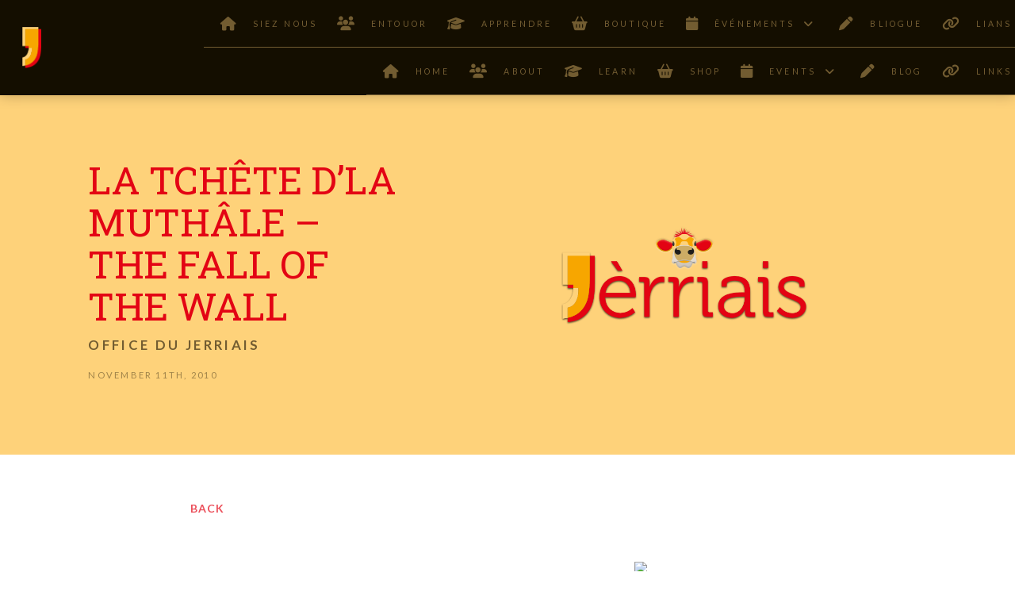

--- FILE ---
content_type: text/html; charset=UTF-8
request_url: https://www.jerriais.org.je/2010/11/09/la-tchete-dla-muthale-the-fall-of-the-wall/
body_size: 22918
content:

<!DOCTYPE html>
<html class="no-js" lang="en-GB">
<head>
<meta charset="UTF-8">
<meta name="viewport" content="width=device-width, initial-scale=1.0">
<link rel="pingback" href="https://www.jerriais.org.je/xmlrpc.php">
<meta name='robots' content='index, follow, max-image-preview:large, max-snippet:-1, max-video-preview:-1' />

	<!-- This site is optimized with the Yoast SEO plugin v26.7 - https://yoast.com/wordpress/plugins/seo/ -->
	<title>La Tchête d&#039;la Muthâle - The Fall of the Wall - L&#039;Office du Jèrriais</title>
	<link rel="canonical" href="https://www.jerriais.org.je/2010/11/09/la-tchete-dla-muthale-the-fall-of-the-wall/" />
	<meta property="og:locale" content="en_GB" />
	<meta property="og:type" content="article" />
	<meta property="og:title" content="La Tchête d&#039;la Muthâle - The Fall of the Wall - L&#039;Office du Jèrriais" />
	<meta property="og:description" content="Lé 9 d&#8217;Novembre, ch&#8217;est l&#8217;annivèrsaithe d&#8217;la tchête d&#8217;la Muthâle dé Bèrlîn.The 9th November is the anniversary of the fall of the Berlin Wall. L&#8217;Êcrouôl&#8217;lie d&#8217;Muthâles Mais y&#8217;a des muthâles &#8211; par exempl&#8217;ye, les muthâles tchi divîsent les commeunautés &#8211; qu&#8217;nou-s&#8217;aime bein vaie dêmolies. Mé, j&#8217;tais à Moscou au mais d&#8217;Novembre mille neu chents huiptante neuf quand la Muthâle dé Bèrlîn tchit, et j&#8217;eus à viagi par la ville fraîchement rêunnie justément tchiques jours auprès la tchête d&#8217;la Muthâle. Nou peut înmaginner la tchête d&#8217;aut&#8217;s muthâles avaû les siècl&#8217;yes. Quand les chent&#8217;nièrs et légionnaithes Romains tchittîtent la Grande Brétangne, y&#8217;avait-i&#8217; des Picts à danser sus la Muthâle à Hadrien dé même qu&#8217;les Bèrlinniens fîtent y&#8217;a quatorze ans? Et ch&#8217;est seux qu&#8217;nou ... Read More" />
	<meta property="og:url" content="https://www.jerriais.org.je/2010/11/09/la-tchete-dla-muthale-the-fall-of-the-wall/" />
	<meta property="og:site_name" content="L&#039;Office du Jèrriais" />
	<meta property="article:published_time" content="2010-11-09T05:30:00+00:00" />
	<meta property="og:image" content="https://www.jerriais.org.je/wp-content/uploads/2020/11/jerriais-default-post-image.png" />
	<meta property="og:image:width" content="1220" />
	<meta property="og:image:height" content="680" />
	<meta property="og:image:type" content="image/png" />
	<meta name="author" content="Office du Jerriais" />
	<meta name="twitter:card" content="summary_large_image" />
	<meta name="twitter:label1" content="Written by" />
	<meta name="twitter:data1" content="Office du Jerriais" />
	<meta name="twitter:label2" content="Estimated reading time" />
	<meta name="twitter:data2" content="1 minute" />
	<script type="application/ld+json" class="yoast-schema-graph">{"@context":"https://schema.org","@graph":[{"@type":"Article","@id":"https://www.jerriais.org.je/2010/11/09/la-tchete-dla-muthale-the-fall-of-the-wall/#article","isPartOf":{"@id":"https://www.jerriais.org.je/2010/11/09/la-tchete-dla-muthale-the-fall-of-the-wall/"},"author":{"name":"Office du Jerriais","@id":"https://www.jerriais.org.je/#/schema/person/e034f44a03aa1f156016e34794359ddc"},"headline":"La Tchête d&#8217;la Muthâle &#8211; The Fall of the Wall","datePublished":"2010-11-09T05:30:00+00:00","mainEntityOfPage":{"@id":"https://www.jerriais.org.je/2010/11/09/la-tchete-dla-muthale-the-fall-of-the-wall/"},"wordCount":210,"image":{"@id":"https://www.jerriais.org.je/2010/11/09/la-tchete-dla-muthale-the-fall-of-the-wall/#primaryimage"},"thumbnailUrl":"https://www.jerriais.org.je/wp-content/uploads/2020/11/jerriais-default-post-image.png","articleSection":["history","Pages Jèrriaises"],"inLanguage":"en-GB"},{"@type":"WebPage","@id":"https://www.jerriais.org.je/2010/11/09/la-tchete-dla-muthale-the-fall-of-the-wall/","url":"https://www.jerriais.org.je/2010/11/09/la-tchete-dla-muthale-the-fall-of-the-wall/","name":"La Tchête d'la Muthâle - The Fall of the Wall - L&#039;Office du Jèrriais","isPartOf":{"@id":"https://www.jerriais.org.je/#website"},"primaryImageOfPage":{"@id":"https://www.jerriais.org.je/2010/11/09/la-tchete-dla-muthale-the-fall-of-the-wall/#primaryimage"},"image":{"@id":"https://www.jerriais.org.je/2010/11/09/la-tchete-dla-muthale-the-fall-of-the-wall/#primaryimage"},"thumbnailUrl":"https://www.jerriais.org.je/wp-content/uploads/2020/11/jerriais-default-post-image.png","datePublished":"2010-11-09T05:30:00+00:00","author":{"@id":"https://www.jerriais.org.je/#/schema/person/e034f44a03aa1f156016e34794359ddc"},"breadcrumb":{"@id":"https://www.jerriais.org.je/2010/11/09/la-tchete-dla-muthale-the-fall-of-the-wall/#breadcrumb"},"inLanguage":"en-GB","potentialAction":[{"@type":"ReadAction","target":["https://www.jerriais.org.je/2010/11/09/la-tchete-dla-muthale-the-fall-of-the-wall/"]}]},{"@type":"ImageObject","inLanguage":"en-GB","@id":"https://www.jerriais.org.je/2010/11/09/la-tchete-dla-muthale-the-fall-of-the-wall/#primaryimage","url":"https://www.jerriais.org.je/wp-content/uploads/2020/11/jerriais-default-post-image.png","contentUrl":"https://www.jerriais.org.je/wp-content/uploads/2020/11/jerriais-default-post-image.png","width":1220,"height":680,"caption":"Jèrriais Logo"},{"@type":"BreadcrumbList","@id":"https://www.jerriais.org.je/2010/11/09/la-tchete-dla-muthale-the-fall-of-the-wall/#breadcrumb","itemListElement":[{"@type":"ListItem","position":1,"name":"Home","item":"https://www.jerriais.org.je/"},{"@type":"ListItem","position":2,"name":"Blog","item":"https://www.jerriais.org.je/blog/"},{"@type":"ListItem","position":3,"name":"La Tchête d&#8217;la Muthâle &#8211; The Fall of the Wall"}]},{"@type":"WebSite","@id":"https://www.jerriais.org.je/#website","url":"https://www.jerriais.org.je/","name":"L&#039;Office du Jèrriais","description":"Learn Jersey&#039;s Language","potentialAction":[{"@type":"SearchAction","target":{"@type":"EntryPoint","urlTemplate":"https://www.jerriais.org.je/?s={search_term_string}"},"query-input":{"@type":"PropertyValueSpecification","valueRequired":true,"valueName":"search_term_string"}}],"inLanguage":"en-GB"},{"@type":"Person","@id":"https://www.jerriais.org.je/#/schema/person/e034f44a03aa1f156016e34794359ddc","name":"Office du Jerriais","image":{"@type":"ImageObject","inLanguage":"en-GB","@id":"https://www.jerriais.org.je/#/schema/person/image/","url":"https://secure.gravatar.com/avatar/fb4591de53e9635579b19f3126787ee4b05d0037c335aeb2cb58c701fb5ea21a?s=96&d=identicon&r=g","contentUrl":"https://secure.gravatar.com/avatar/fb4591de53e9635579b19f3126787ee4b05d0037c335aeb2cb58c701fb5ea21a?s=96&d=identicon&r=g","caption":"Office du Jerriais"},"description":"Keeping you up to date with island news and events","url":"https://www.jerriais.org.je/author/office-du-jerriais/"}]}</script>
	<!-- / Yoast SEO plugin. -->


<link rel="alternate" type="application/rss+xml" title="L&#039;Office du Jèrriais &raquo; Feed" href="https://www.jerriais.org.je/feed/" />
<link rel="alternate" type="application/rss+xml" title="L&#039;Office du Jèrriais &raquo; Comments Feed" href="https://www.jerriais.org.je/comments/feed/" />
<meta property="og:site_name" content="L&#039;Office du Jèrriais"><meta property="og:title" content="La Tchête d&#8217;la Muthâle &#8211; The Fall of the Wall"><meta property="og:description" content="Lé 9 d&#8217;Novembre, ch&#8217;est l&#8217;annivèrsaithe d&#8217;la tchête d&#8217;la Muthâle dé Bèrlîn.The 9th November is the anniversary of the fall of the Berlin Wall. L&#8217;Êcrouôl&#8217;lie d&#8217;Muthâles Mais y&#8217;a des muthâles &#8211; par exempl&#8217;ye, les muthâles tchi&hellip;"><meta property="og:image" content="https://www.jerriais.org.je/wp-content/uploads/2020/11/jerriais-default-post-image.png"><meta property="og:url" content="https://www.jerriais.org.je/2010/11/09/la-tchete-dla-muthale-the-fall-of-the-wall/"><meta property="og:type" content="article"><link rel="alternate" type="application/rss+xml" title="L&#039;Office du Jèrriais &raquo; La Tchête d&#8217;la Muthâle &#8211; The Fall of the Wall Comments Feed" href="https://www.jerriais.org.je/2010/11/09/la-tchete-dla-muthale-the-fall-of-the-wall/feed/" />
<link rel="alternate" title="oEmbed (JSON)" type="application/json+oembed" href="https://www.jerriais.org.je/wp-json/oembed/1.0/embed?url=https%3A%2F%2Fwww.jerriais.org.je%2F2010%2F11%2F09%2Fla-tchete-dla-muthale-the-fall-of-the-wall%2F" />
<link rel="alternate" title="oEmbed (XML)" type="text/xml+oembed" href="https://www.jerriais.org.je/wp-json/oembed/1.0/embed?url=https%3A%2F%2Fwww.jerriais.org.je%2F2010%2F11%2F09%2Fla-tchete-dla-muthale-the-fall-of-the-wall%2F&#038;format=xml" />
<style id='wp-img-auto-sizes-contain-inline-css' type='text/css'>
img:is([sizes=auto i],[sizes^="auto," i]){contain-intrinsic-size:3000px 1500px}
/*# sourceURL=wp-img-auto-sizes-contain-inline-css */
</style>
<style id='wp-emoji-styles-inline-css' type='text/css'>

	img.wp-smiley, img.emoji {
		display: inline !important;
		border: none !important;
		box-shadow: none !important;
		height: 1em !important;
		width: 1em !important;
		margin: 0 0.07em !important;
		vertical-align: -0.1em !important;
		background: none !important;
		padding: 0 !important;
	}
/*# sourceURL=wp-emoji-styles-inline-css */
</style>
<style id='wp-block-library-inline-css' type='text/css'>
:root{--wp-block-synced-color:#7a00df;--wp-block-synced-color--rgb:122,0,223;--wp-bound-block-color:var(--wp-block-synced-color);--wp-editor-canvas-background:#ddd;--wp-admin-theme-color:#007cba;--wp-admin-theme-color--rgb:0,124,186;--wp-admin-theme-color-darker-10:#006ba1;--wp-admin-theme-color-darker-10--rgb:0,107,160.5;--wp-admin-theme-color-darker-20:#005a87;--wp-admin-theme-color-darker-20--rgb:0,90,135;--wp-admin-border-width-focus:2px}@media (min-resolution:192dpi){:root{--wp-admin-border-width-focus:1.5px}}.wp-element-button{cursor:pointer}:root .has-very-light-gray-background-color{background-color:#eee}:root .has-very-dark-gray-background-color{background-color:#313131}:root .has-very-light-gray-color{color:#eee}:root .has-very-dark-gray-color{color:#313131}:root .has-vivid-green-cyan-to-vivid-cyan-blue-gradient-background{background:linear-gradient(135deg,#00d084,#0693e3)}:root .has-purple-crush-gradient-background{background:linear-gradient(135deg,#34e2e4,#4721fb 50%,#ab1dfe)}:root .has-hazy-dawn-gradient-background{background:linear-gradient(135deg,#faaca8,#dad0ec)}:root .has-subdued-olive-gradient-background{background:linear-gradient(135deg,#fafae1,#67a671)}:root .has-atomic-cream-gradient-background{background:linear-gradient(135deg,#fdd79a,#004a59)}:root .has-nightshade-gradient-background{background:linear-gradient(135deg,#330968,#31cdcf)}:root .has-midnight-gradient-background{background:linear-gradient(135deg,#020381,#2874fc)}:root{--wp--preset--font-size--normal:16px;--wp--preset--font-size--huge:42px}.has-regular-font-size{font-size:1em}.has-larger-font-size{font-size:2.625em}.has-normal-font-size{font-size:var(--wp--preset--font-size--normal)}.has-huge-font-size{font-size:var(--wp--preset--font-size--huge)}.has-text-align-center{text-align:center}.has-text-align-left{text-align:left}.has-text-align-right{text-align:right}.has-fit-text{white-space:nowrap!important}#end-resizable-editor-section{display:none}.aligncenter{clear:both}.items-justified-left{justify-content:flex-start}.items-justified-center{justify-content:center}.items-justified-right{justify-content:flex-end}.items-justified-space-between{justify-content:space-between}.screen-reader-text{border:0;clip-path:inset(50%);height:1px;margin:-1px;overflow:hidden;padding:0;position:absolute;width:1px;word-wrap:normal!important}.screen-reader-text:focus{background-color:#ddd;clip-path:none;color:#444;display:block;font-size:1em;height:auto;left:5px;line-height:normal;padding:15px 23px 14px;text-decoration:none;top:5px;width:auto;z-index:100000}html :where(.has-border-color){border-style:solid}html :where([style*=border-top-color]){border-top-style:solid}html :where([style*=border-right-color]){border-right-style:solid}html :where([style*=border-bottom-color]){border-bottom-style:solid}html :where([style*=border-left-color]){border-left-style:solid}html :where([style*=border-width]){border-style:solid}html :where([style*=border-top-width]){border-top-style:solid}html :where([style*=border-right-width]){border-right-style:solid}html :where([style*=border-bottom-width]){border-bottom-style:solid}html :where([style*=border-left-width]){border-left-style:solid}html :where(img[class*=wp-image-]){height:auto;max-width:100%}:where(figure){margin:0 0 1em}html :where(.is-position-sticky){--wp-admin--admin-bar--position-offset:var(--wp-admin--admin-bar--height,0px)}@media screen and (max-width:600px){html :where(.is-position-sticky){--wp-admin--admin-bar--position-offset:0px}}

/*# sourceURL=wp-block-library-inline-css */
</style><style id='global-styles-inline-css' type='text/css'>
:root{--wp--preset--aspect-ratio--square: 1;--wp--preset--aspect-ratio--4-3: 4/3;--wp--preset--aspect-ratio--3-4: 3/4;--wp--preset--aspect-ratio--3-2: 3/2;--wp--preset--aspect-ratio--2-3: 2/3;--wp--preset--aspect-ratio--16-9: 16/9;--wp--preset--aspect-ratio--9-16: 9/16;--wp--preset--color--black: #000000;--wp--preset--color--cyan-bluish-gray: #abb8c3;--wp--preset--color--white: #ffffff;--wp--preset--color--pale-pink: #f78da7;--wp--preset--color--vivid-red: #cf2e2e;--wp--preset--color--luminous-vivid-orange: #ff6900;--wp--preset--color--luminous-vivid-amber: #fcb900;--wp--preset--color--light-green-cyan: #7bdcb5;--wp--preset--color--vivid-green-cyan: #00d084;--wp--preset--color--pale-cyan-blue: #8ed1fc;--wp--preset--color--vivid-cyan-blue: #0693e3;--wp--preset--color--vivid-purple: #9b51e0;--wp--preset--gradient--vivid-cyan-blue-to-vivid-purple: linear-gradient(135deg,rgb(6,147,227) 0%,rgb(155,81,224) 100%);--wp--preset--gradient--light-green-cyan-to-vivid-green-cyan: linear-gradient(135deg,rgb(122,220,180) 0%,rgb(0,208,130) 100%);--wp--preset--gradient--luminous-vivid-amber-to-luminous-vivid-orange: linear-gradient(135deg,rgb(252,185,0) 0%,rgb(255,105,0) 100%);--wp--preset--gradient--luminous-vivid-orange-to-vivid-red: linear-gradient(135deg,rgb(255,105,0) 0%,rgb(207,46,46) 100%);--wp--preset--gradient--very-light-gray-to-cyan-bluish-gray: linear-gradient(135deg,rgb(238,238,238) 0%,rgb(169,184,195) 100%);--wp--preset--gradient--cool-to-warm-spectrum: linear-gradient(135deg,rgb(74,234,220) 0%,rgb(151,120,209) 20%,rgb(207,42,186) 40%,rgb(238,44,130) 60%,rgb(251,105,98) 80%,rgb(254,248,76) 100%);--wp--preset--gradient--blush-light-purple: linear-gradient(135deg,rgb(255,206,236) 0%,rgb(152,150,240) 100%);--wp--preset--gradient--blush-bordeaux: linear-gradient(135deg,rgb(254,205,165) 0%,rgb(254,45,45) 50%,rgb(107,0,62) 100%);--wp--preset--gradient--luminous-dusk: linear-gradient(135deg,rgb(255,203,112) 0%,rgb(199,81,192) 50%,rgb(65,88,208) 100%);--wp--preset--gradient--pale-ocean: linear-gradient(135deg,rgb(255,245,203) 0%,rgb(182,227,212) 50%,rgb(51,167,181) 100%);--wp--preset--gradient--electric-grass: linear-gradient(135deg,rgb(202,248,128) 0%,rgb(113,206,126) 100%);--wp--preset--gradient--midnight: linear-gradient(135deg,rgb(2,3,129) 0%,rgb(40,116,252) 100%);--wp--preset--font-size--small: 13px;--wp--preset--font-size--medium: 20px;--wp--preset--font-size--large: 36px;--wp--preset--font-size--x-large: 42px;--wp--preset--spacing--20: 0.44rem;--wp--preset--spacing--30: 0.67rem;--wp--preset--spacing--40: 1rem;--wp--preset--spacing--50: 1.5rem;--wp--preset--spacing--60: 2.25rem;--wp--preset--spacing--70: 3.38rem;--wp--preset--spacing--80: 5.06rem;--wp--preset--shadow--natural: 6px 6px 9px rgba(0, 0, 0, 0.2);--wp--preset--shadow--deep: 12px 12px 50px rgba(0, 0, 0, 0.4);--wp--preset--shadow--sharp: 6px 6px 0px rgba(0, 0, 0, 0.2);--wp--preset--shadow--outlined: 6px 6px 0px -3px rgb(255, 255, 255), 6px 6px rgb(0, 0, 0);--wp--preset--shadow--crisp: 6px 6px 0px rgb(0, 0, 0);}:where(.is-layout-flex){gap: 0.5em;}:where(.is-layout-grid){gap: 0.5em;}body .is-layout-flex{display: flex;}.is-layout-flex{flex-wrap: wrap;align-items: center;}.is-layout-flex > :is(*, div){margin: 0;}body .is-layout-grid{display: grid;}.is-layout-grid > :is(*, div){margin: 0;}:where(.wp-block-columns.is-layout-flex){gap: 2em;}:where(.wp-block-columns.is-layout-grid){gap: 2em;}:where(.wp-block-post-template.is-layout-flex){gap: 1.25em;}:where(.wp-block-post-template.is-layout-grid){gap: 1.25em;}.has-black-color{color: var(--wp--preset--color--black) !important;}.has-cyan-bluish-gray-color{color: var(--wp--preset--color--cyan-bluish-gray) !important;}.has-white-color{color: var(--wp--preset--color--white) !important;}.has-pale-pink-color{color: var(--wp--preset--color--pale-pink) !important;}.has-vivid-red-color{color: var(--wp--preset--color--vivid-red) !important;}.has-luminous-vivid-orange-color{color: var(--wp--preset--color--luminous-vivid-orange) !important;}.has-luminous-vivid-amber-color{color: var(--wp--preset--color--luminous-vivid-amber) !important;}.has-light-green-cyan-color{color: var(--wp--preset--color--light-green-cyan) !important;}.has-vivid-green-cyan-color{color: var(--wp--preset--color--vivid-green-cyan) !important;}.has-pale-cyan-blue-color{color: var(--wp--preset--color--pale-cyan-blue) !important;}.has-vivid-cyan-blue-color{color: var(--wp--preset--color--vivid-cyan-blue) !important;}.has-vivid-purple-color{color: var(--wp--preset--color--vivid-purple) !important;}.has-black-background-color{background-color: var(--wp--preset--color--black) !important;}.has-cyan-bluish-gray-background-color{background-color: var(--wp--preset--color--cyan-bluish-gray) !important;}.has-white-background-color{background-color: var(--wp--preset--color--white) !important;}.has-pale-pink-background-color{background-color: var(--wp--preset--color--pale-pink) !important;}.has-vivid-red-background-color{background-color: var(--wp--preset--color--vivid-red) !important;}.has-luminous-vivid-orange-background-color{background-color: var(--wp--preset--color--luminous-vivid-orange) !important;}.has-luminous-vivid-amber-background-color{background-color: var(--wp--preset--color--luminous-vivid-amber) !important;}.has-light-green-cyan-background-color{background-color: var(--wp--preset--color--light-green-cyan) !important;}.has-vivid-green-cyan-background-color{background-color: var(--wp--preset--color--vivid-green-cyan) !important;}.has-pale-cyan-blue-background-color{background-color: var(--wp--preset--color--pale-cyan-blue) !important;}.has-vivid-cyan-blue-background-color{background-color: var(--wp--preset--color--vivid-cyan-blue) !important;}.has-vivid-purple-background-color{background-color: var(--wp--preset--color--vivid-purple) !important;}.has-black-border-color{border-color: var(--wp--preset--color--black) !important;}.has-cyan-bluish-gray-border-color{border-color: var(--wp--preset--color--cyan-bluish-gray) !important;}.has-white-border-color{border-color: var(--wp--preset--color--white) !important;}.has-pale-pink-border-color{border-color: var(--wp--preset--color--pale-pink) !important;}.has-vivid-red-border-color{border-color: var(--wp--preset--color--vivid-red) !important;}.has-luminous-vivid-orange-border-color{border-color: var(--wp--preset--color--luminous-vivid-orange) !important;}.has-luminous-vivid-amber-border-color{border-color: var(--wp--preset--color--luminous-vivid-amber) !important;}.has-light-green-cyan-border-color{border-color: var(--wp--preset--color--light-green-cyan) !important;}.has-vivid-green-cyan-border-color{border-color: var(--wp--preset--color--vivid-green-cyan) !important;}.has-pale-cyan-blue-border-color{border-color: var(--wp--preset--color--pale-cyan-blue) !important;}.has-vivid-cyan-blue-border-color{border-color: var(--wp--preset--color--vivid-cyan-blue) !important;}.has-vivid-purple-border-color{border-color: var(--wp--preset--color--vivid-purple) !important;}.has-vivid-cyan-blue-to-vivid-purple-gradient-background{background: var(--wp--preset--gradient--vivid-cyan-blue-to-vivid-purple) !important;}.has-light-green-cyan-to-vivid-green-cyan-gradient-background{background: var(--wp--preset--gradient--light-green-cyan-to-vivid-green-cyan) !important;}.has-luminous-vivid-amber-to-luminous-vivid-orange-gradient-background{background: var(--wp--preset--gradient--luminous-vivid-amber-to-luminous-vivid-orange) !important;}.has-luminous-vivid-orange-to-vivid-red-gradient-background{background: var(--wp--preset--gradient--luminous-vivid-orange-to-vivid-red) !important;}.has-very-light-gray-to-cyan-bluish-gray-gradient-background{background: var(--wp--preset--gradient--very-light-gray-to-cyan-bluish-gray) !important;}.has-cool-to-warm-spectrum-gradient-background{background: var(--wp--preset--gradient--cool-to-warm-spectrum) !important;}.has-blush-light-purple-gradient-background{background: var(--wp--preset--gradient--blush-light-purple) !important;}.has-blush-bordeaux-gradient-background{background: var(--wp--preset--gradient--blush-bordeaux) !important;}.has-luminous-dusk-gradient-background{background: var(--wp--preset--gradient--luminous-dusk) !important;}.has-pale-ocean-gradient-background{background: var(--wp--preset--gradient--pale-ocean) !important;}.has-electric-grass-gradient-background{background: var(--wp--preset--gradient--electric-grass) !important;}.has-midnight-gradient-background{background: var(--wp--preset--gradient--midnight) !important;}.has-small-font-size{font-size: var(--wp--preset--font-size--small) !important;}.has-medium-font-size{font-size: var(--wp--preset--font-size--medium) !important;}.has-large-font-size{font-size: var(--wp--preset--font-size--large) !important;}.has-x-large-font-size{font-size: var(--wp--preset--font-size--x-large) !important;}
/*# sourceURL=global-styles-inline-css */
</style>

<style id='classic-theme-styles-inline-css' type='text/css'>
/*! This file is auto-generated */
.wp-block-button__link{color:#fff;background-color:#32373c;border-radius:9999px;box-shadow:none;text-decoration:none;padding:calc(.667em + 2px) calc(1.333em + 2px);font-size:1.125em}.wp-block-file__button{background:#32373c;color:#fff;text-decoration:none}
/*# sourceURL=/wp-includes/css/classic-themes.min.css */
</style>
<link rel='stylesheet' id='x-stack-css' href='https://www.jerriais.org.je/wp-content/themes/pro/framework/dist/css/site/stacks/integrity-light.css?ver=6.7.11' type='text/css' media='all' />
<link rel='stylesheet' id='x-child-css' href='https://www.jerriais.org.je/wp-content/themes/pro-child/style.css?ver=6.7.11' type='text/css' media='all' />
<style id='kadence-blocks-global-variables-inline-css' type='text/css'>
:root {--global-kb-font-size-sm:clamp(0.8rem, 0.73rem + 0.217vw, 0.9rem);--global-kb-font-size-md:clamp(1.1rem, 0.995rem + 0.326vw, 1.25rem);--global-kb-font-size-lg:clamp(1.75rem, 1.576rem + 0.543vw, 2rem);--global-kb-font-size-xl:clamp(2.25rem, 1.728rem + 1.63vw, 3rem);--global-kb-font-size-xxl:clamp(2.5rem, 1.456rem + 3.26vw, 4rem);--global-kb-font-size-xxxl:clamp(2.75rem, 0.489rem + 7.065vw, 6rem);}:root {--global-palette1: #3182CE;--global-palette2: #2B6CB0;--global-palette3: #1A202C;--global-palette4: #2D3748;--global-palette5: #4A5568;--global-palette6: #718096;--global-palette7: #EDF2F7;--global-palette8: #F7FAFC;--global-palette9: #ffffff;}
/*# sourceURL=kadence-blocks-global-variables-inline-css */
</style>
<link rel='stylesheet' id='the-grid-css' href='https://www.jerriais.org.je/wp-content/plugins/the-grid/frontend/assets/css/the-grid.min.css?ver=2.7.8' type='text/css' media='all' />
<style id='the-grid-inline-css' type='text/css'>
.tolb-holder{background:rgba(0,0,0,0.8)}.tolb-holder .tolb-close,.tolb-holder .tolb-title,.tolb-holder .tolb-counter,.tolb-holder .tolb-next i,.tolb-holder .tolb-prev i{color:#ffffff}.tolb-holder .tolb-load{border-color:rgba(255,255,255,0.2);border-left:3px solid #ffffff}
.to-heart-icon,.to-heart-icon svg,.to-post-like,.to-post-like .to-like-count{position:relative;display:inline-block}.to-post-like{width:auto;cursor:pointer;font-weight:400}.to-heart-icon{float:left;margin:0 4px 0 0}.to-heart-icon svg{overflow:visible;width:15px;height:14px}.to-heart-icon g{-webkit-transform:scale(1);transform:scale(1)}.to-heart-icon path{-webkit-transform:scale(1);transform:scale(1);transition:fill .4s ease,stroke .4s ease}.no-liked .to-heart-icon path{fill:#999;stroke:#999}.empty-heart .to-heart-icon path{fill:transparent!important;stroke:#999}.liked .to-heart-icon path,.to-heart-icon svg:hover path{fill:#ff6863!important;stroke:#ff6863!important}@keyframes heartBeat{0%{transform:scale(1)}20%{transform:scale(.8)}30%{transform:scale(.95)}45%{transform:scale(.75)}50%{transform:scale(.85)}100%{transform:scale(.9)}}@-webkit-keyframes heartBeat{0%,100%,50%{-webkit-transform:scale(1)}20%{-webkit-transform:scale(.8)}30%{-webkit-transform:scale(.95)}45%{-webkit-transform:scale(.75)}}.heart-pulse g{-webkit-animation-name:heartBeat;animation-name:heartBeat;-webkit-animation-duration:1s;animation-duration:1s;-webkit-animation-iteration-count:infinite;animation-iteration-count:infinite;-webkit-transform-origin:50% 50%;transform-origin:50% 50%}.to-post-like a{color:inherit!important;fill:inherit!important;stroke:inherit!important}
/*# sourceURL=the-grid-inline-css */
</style>
<style id='cs-inline-css' type='text/css'>
@media (min-width:1200px){.x-hide-xl{display:none !important;}}@media (min-width:979px) and (max-width:1199px){.x-hide-lg{display:none !important;}}@media (min-width:767px) and (max-width:978px){.x-hide-md{display:none !important;}}@media (min-width:480px) and (max-width:766px){.x-hide-sm{display:none !important;}}@media (max-width:479px){.x-hide-xs{display:none !important;}} a,h1 a:hover,h2 a:hover,h3 a:hover,h4 a:hover,h5 a:hover,h6 a:hover,.x-breadcrumb-wrap a:hover,.widget ul li a:hover,.widget ol li a:hover,.widget.widget_text ul li a,.widget.widget_text ol li a,.widget_nav_menu .current-menu-item > a,.x-accordion-heading .x-accordion-toggle:hover,.x-comment-author a:hover,.x-comment-time:hover,.x-recent-posts a:hover .h-recent-posts{color:rgb(227,4,20);}a:hover,.widget.widget_text ul li a:hover,.widget.widget_text ol li a:hover,.x-twitter-widget ul li a:hover{color:rgb(181,3,15);}.rev_slider_wrapper,a.x-img-thumbnail:hover,.x-slider-container.below,.page-template-template-blank-3-php .x-slider-container.above,.page-template-template-blank-6-php .x-slider-container.above{border-color:rgb(227,4,20);}.entry-thumb:before,.x-pagination span.current,.woocommerce-pagination span[aria-current],.flex-direction-nav a,.flex-control-nav a:hover,.flex-control-nav a.flex-active,.mejs-time-current,.x-dropcap,.x-skill-bar .bar,.x-pricing-column.featured h2,.h-comments-title small,.x-entry-share .x-share:hover,.x-highlight,.x-recent-posts .x-recent-posts-img:after{background-color:rgb(227,4,20);}.x-nav-tabs > .active > a,.x-nav-tabs > .active > a:hover{box-shadow:inset 0 3px 0 0 rgb(227,4,20);}.x-main{width:calc(72% - 2.463055%);}.x-sidebar{width:calc(100% - 2.463055% - 72%);}.x-comment-author,.x-comment-time,.comment-form-author label,.comment-form-email label,.comment-form-url label,.comment-form-rating label,.comment-form-comment label,.widget_calendar #wp-calendar caption,.widget.widget_rss li .rsswidget{font-family:"Roboto Slab",serif;font-weight:400;text-transform:uppercase;}.p-landmark-sub,.p-meta,input,button,select,textarea{font-family:"Lato",sans-serif;}.widget ul li a,.widget ol li a,.x-comment-time{color:rgb(60,1,5);}.widget_text ol li a,.widget_text ul li a{color:rgb(227,4,20);}.widget_text ol li a:hover,.widget_text ul li a:hover{color:rgb(181,3,15);}.comment-form-author label,.comment-form-email label,.comment-form-url label,.comment-form-rating label,.comment-form-comment label,.widget_calendar #wp-calendar th,.p-landmark-sub strong,.widget_tag_cloud .tagcloud a:hover,.widget_tag_cloud .tagcloud a:active,.entry-footer a:hover,.entry-footer a:active,.x-breadcrumbs .current,.x-comment-author,.x-comment-author a{color:rgb(227,4,20);}.widget_calendar #wp-calendar th{border-color:rgb(227,4,20);}.h-feature-headline span i{background-color:rgb(227,4,20);}@media (max-width:978.98px){}html{font-size:14px;}@media (min-width:479px){html{font-size:14px;}}@media (min-width:766px){html{font-size:14px;}}@media (min-width:978px){html{font-size:14px;}}@media (min-width:1199px){html{font-size:14px;}}body{font-style:normal;font-weight:400;color:rgb(60,1,5);background:rgba(243,243,243,0);}.w-b{font-weight:400 !important;}h1,h2,h3,h4,h5,h6,.h1,.h2,.h3,.h4,.h5,.h6,.x-text-headline{font-family:"Roboto Slab",serif;font-style:normal;font-weight:400;text-transform:uppercase;}h1,.h1{letter-spacing:-0.01em;}h2,.h2{letter-spacing:-0.01em;}h3,.h3{letter-spacing:-0.01em;}h4,.h4{letter-spacing:-0.02em;}h5,.h5{letter-spacing:-0.02em;}h6,.h6{letter-spacing:-0.02em;}.w-h{font-weight:400 !important;}.x-container.width{width:100%;}.x-container.max{max-width:5000px;}.x-bar-content.x-container.width{flex-basis:100%;}.x-main.full{float:none;clear:both;display:block;width:auto;}@media (max-width:978.98px){.x-main.full,.x-main.left,.x-main.right,.x-sidebar.left,.x-sidebar.right{float:none;display:block;width:auto !important;}}.entry-header,.entry-content{font-size:1rem;}body,input,button,select,textarea{font-family:"Lato",sans-serif;}h1,h2,h3,h4,h5,h6,.h1,.h2,.h3,.h4,.h5,.h6,h1 a,h2 a,h3 a,h4 a,h5 a,h6 a,.h1 a,.h2 a,.h3 a,.h4 a,.h5 a,.h6 a,blockquote{color:rgb(227,4,20);}.cfc-h-tx{color:rgb(227,4,20) !important;}.cfc-h-bd{border-color:rgb(227,4,20) !important;}.cfc-h-bg{background-color:rgb(227,4,20) !important;}.cfc-b-tx{color:rgb(60,1,5) !important;}.cfc-b-bd{border-color:rgb(60,1,5) !important;}.cfc-b-bg{background-color:rgb(60,1,5) !important;}.x-btn,.button,[type="submit"]{color:#ffffff;border-color:#ac1100;background-color:#ff2a13;border-width:3px;text-transform:uppercase;background-color:transparent;border-radius:0.25em;}.x-btn:hover,.button:hover,[type="submit"]:hover{color:#ffffff;border-color:#600900;background-color:#ef2201;border-width:3px;text-transform:uppercase;background-color:transparent;}.x-btn.x-btn-real,.x-btn.x-btn-real:hover{margin-bottom:0.25em;text-shadow:0 0.075em 0.075em rgba(0,0,0,0.65);}.x-btn.x-btn-real{box-shadow:0 0.25em 0 0 #a71000,0 4px 9px rgba(0,0,0,0.75);}.x-btn.x-btn-real:hover{box-shadow:0 0.25em 0 0 #a71000,0 4px 9px rgba(0,0,0,0.75);}.x-btn.x-btn-flat,.x-btn.x-btn-flat:hover{margin-bottom:0;text-shadow:0 0.075em 0.075em rgba(0,0,0,0.65);box-shadow:none;}.x-btn.x-btn-transparent,.x-btn.x-btn-transparent:hover{margin-bottom:0;border-width:3px;text-shadow:none;text-transform:uppercase;background-color:transparent;box-shadow:none;}.bg .mejs-container,.x-video .mejs-container{position:unset !important;} @font-face{font-family:'FontAwesomePro';font-style:normal;font-weight:900;font-display:block;src:url('https://www.jerriais.org.je/wp-content/themes/pro/cornerstone/assets/fonts/fa-solid-900.woff2?ver=6.7.2') format('woff2'),url('https://www.jerriais.org.je/wp-content/themes/pro/cornerstone/assets/fonts/fa-solid-900.ttf?ver=6.7.2') format('truetype');}[data-x-fa-pro-icon]{font-family:"FontAwesomePro" !important;}[data-x-fa-pro-icon]:before{content:attr(data-x-fa-pro-icon);}[data-x-icon],[data-x-icon-o],[data-x-icon-l],[data-x-icon-s],[data-x-icon-b],[data-x-icon-sr],[data-x-icon-ss],[data-x-icon-sl],[data-x-fa-pro-icon],[class*="cs-fa-"]{display:inline-flex;font-style:normal;font-weight:400;text-decoration:inherit;text-rendering:auto;-webkit-font-smoothing:antialiased;-moz-osx-font-smoothing:grayscale;}[data-x-icon].left,[data-x-icon-o].left,[data-x-icon-l].left,[data-x-icon-s].left,[data-x-icon-b].left,[data-x-icon-sr].left,[data-x-icon-ss].left,[data-x-icon-sl].left,[data-x-fa-pro-icon].left,[class*="cs-fa-"].left{margin-right:0.5em;}[data-x-icon].right,[data-x-icon-o].right,[data-x-icon-l].right,[data-x-icon-s].right,[data-x-icon-b].right,[data-x-icon-sr].right,[data-x-icon-ss].right,[data-x-icon-sl].right,[data-x-fa-pro-icon].right,[class*="cs-fa-"].right{margin-left:0.5em;}[data-x-icon]:before,[data-x-icon-o]:before,[data-x-icon-l]:before,[data-x-icon-s]:before,[data-x-icon-b]:before,[data-x-icon-sr]:before,[data-x-icon-ss]:before,[data-x-icon-sl]:before,[data-x-fa-pro-icon]:before,[class*="cs-fa-"]:before{line-height:1;}@font-face{font-family:'FontAwesome';font-style:normal;font-weight:900;font-display:block;src:url('https://www.jerriais.org.je/wp-content/themes/pro/cornerstone/assets/fonts/fa-solid-900.woff2?ver=6.7.2') format('woff2'),url('https://www.jerriais.org.je/wp-content/themes/pro/cornerstone/assets/fonts/fa-solid-900.ttf?ver=6.7.2') format('truetype');}[data-x-icon],[data-x-icon-s],[data-x-icon][class*="cs-fa-"]{font-family:"FontAwesome" !important;font-weight:900;}[data-x-icon]:before,[data-x-icon][class*="cs-fa-"]:before{content:attr(data-x-icon);}[data-x-icon-s]:before{content:attr(data-x-icon-s);}@font-face{font-family:'FontAwesomeRegular';font-style:normal;font-weight:400;font-display:block;src:url('https://www.jerriais.org.je/wp-content/themes/pro/cornerstone/assets/fonts/fa-regular-400.woff2?ver=6.7.2') format('woff2'),url('https://www.jerriais.org.je/wp-content/themes/pro/cornerstone/assets/fonts/fa-regular-400.ttf?ver=6.7.2') format('truetype');}@font-face{font-family:'FontAwesomePro';font-style:normal;font-weight:400;font-display:block;src:url('https://www.jerriais.org.je/wp-content/themes/pro/cornerstone/assets/fonts/fa-regular-400.woff2?ver=6.7.2') format('woff2'),url('https://www.jerriais.org.je/wp-content/themes/pro/cornerstone/assets/fonts/fa-regular-400.ttf?ver=6.7.2') format('truetype');}[data-x-icon-o]{font-family:"FontAwesomeRegular" !important;}[data-x-icon-o]:before{content:attr(data-x-icon-o);}@font-face{font-family:'FontAwesomeLight';font-style:normal;font-weight:300;font-display:block;src:url('https://www.jerriais.org.je/wp-content/themes/pro/cornerstone/assets/fonts/fa-light-300.woff2?ver=6.7.2') format('woff2'),url('https://www.jerriais.org.je/wp-content/themes/pro/cornerstone/assets/fonts/fa-light-300.ttf?ver=6.7.2') format('truetype');}@font-face{font-family:'FontAwesomePro';font-style:normal;font-weight:300;font-display:block;src:url('https://www.jerriais.org.je/wp-content/themes/pro/cornerstone/assets/fonts/fa-light-300.woff2?ver=6.7.2') format('woff2'),url('https://www.jerriais.org.je/wp-content/themes/pro/cornerstone/assets/fonts/fa-light-300.ttf?ver=6.7.2') format('truetype');}[data-x-icon-l]{font-family:"FontAwesomeLight" !important;font-weight:300;}[data-x-icon-l]:before{content:attr(data-x-icon-l);}@font-face{font-family:'FontAwesomeBrands';font-style:normal;font-weight:normal;font-display:block;src:url('https://www.jerriais.org.je/wp-content/themes/pro/cornerstone/assets/fonts/fa-brands-400.woff2?ver=6.7.2') format('woff2'),url('https://www.jerriais.org.je/wp-content/themes/pro/cornerstone/assets/fonts/fa-brands-400.ttf?ver=6.7.2') format('truetype');}[data-x-icon-b]{font-family:"FontAwesomeBrands" !important;}[data-x-icon-b]:before{content:attr(data-x-icon-b);}.widget.widget_rss li .rsswidget:before{content:"\f35d";padding-right:0.4em;font-family:"FontAwesome";} .m2h-0.x-bar{height:120px;border-top-width:0;border-right-width:0;border-bottom-width:0;border-left-width:0;font-size:16px;background-color:#140e00;box-shadow:0em 0em 1em 0px rgba(0,0,0,0.25);z-index:9998;}.m2h-0 .x-bar-content{display:flex;flex-direction:row;justify-content:space-between;align-items:center;height:120px;max-width:1440px;}.m2h-0.x-bar-outer-spacers:after,.m2h-0.x-bar-outer-spacers:before{flex-basis:2em;width:2em!important;height:2em;}.m2h-0.x-bar-space{font-size:16px;height:120px;}.m2h-1.x-bar-container{display:flex;justify-content:space-between;align-items:center;border-top-width:0;border-right-width:0;border-bottom-width:0;border-left-width:0;font-size:1em;z-index:1;}.m2h-2.x-bar-container{flex-direction:row;flex-grow:0;flex-shrink:1;flex-basis:auto;padding-right:2rem;}.m2h-3.x-bar-container{margin-top:0em;margin-right:3em;margin-bottom:0em;margin-left:0em;padding-top:2rem;padding-bottom:2rem;padding-left:2rem;}.m2h-4.x-bar-container{flex-direction:column;flex-grow:1;flex-shrink:0;flex-basis:0%;}.m2h-6.x-bar-container{padding-top:0rem;padding-bottom:0rem;padding-left:0rem;}.m2h-7.x-image{font-size:1em;width:24px;border-top-width:0;border-right-width:0;border-bottom-width:0;border-left-width:0;background-color:transparent;}.m2h-7.x-image img{width:100%;aspect-ratio:auto;}.m2h-9{font-size:0.875em;display:flex;flex-direction:row;justify-content:flex-end;align-items:stretch;align-self:flex-end;flex-grow:0;flex-shrink:1;flex-basis:auto;}.m2h-9 > li,.m2h-9 > li > a{flex-grow:0;flex-shrink:1;flex-basis:auto;}.m2h-a{margin-top:0em;margin-right:-2.25em;margin-bottom:0em;margin-left:-2.25em;}.m2h-b{font-size:1em;}.m2h-b [data-x-toggle-collapse]{transition-duration:300ms;transition-timing-function:cubic-bezier(0.400,0.000,0.200,1.000);}.m2h-c .x-dropdown {width:14em;font-size:16px;border-top-width:0;border-right-width:0;border-bottom-width:0;border-left-width:0;background-color:#140e00;box-shadow:0em 0.15em 1em 0em rgba(0,0,0,0.15);transition-duration:500ms,500ms,0s;transition-timing-function:cubic-bezier(0.400,0.000,0.200,1.000);}.m2h-c .x-dropdown:not(.x-active) {transition-delay:0s,0s,500ms;}.m2h-e.x-anchor {border-top-width:0px;border-right-width:0px;border-bottom-width:1px;border-left-width:0px;border-top-style:solid;border-right-style:solid;border-bottom-style:solid;border-left-style:solid;border-top-color:rgba(254,211,123,0.4);border-right-color:rgba(254,211,123,0.4);border-bottom-color:rgba(254,211,123,0.4);border-left-color:rgba(254,211,123,0.4);}.m2h-e.x-anchor .x-anchor-content {padding-top:0em;padding-bottom:0em;padding-left:0em;}.m2h-e.x-anchor:hover,.m2h-e.x-anchor[class*="active"],[data-x-effect-provider*="colors"]:hover .m2h-e.x-anchor {border-top-color:rgba(254,211,123,0.4);border-right-color:rgb(254,211,123);border-bottom-color:rgba(254,211,123,0.4);border-left-color:rgb(254,211,123);}.m2h-e.x-anchor .x-anchor-text-primary {font-size:0.75em;}.m2h-e.x-anchor .x-graphic {margin-top:1.5em;margin-right:1.5em;margin-bottom:1.5em;margin-left:1.5em;}.m2h-g.x-anchor {font-size:1em;}.m2h-h.x-anchor {background-color:transparent;}.m2h-i.x-anchor .x-anchor-content {display:flex;flex-direction:row;align-items:center;}.m2h-j.x-anchor .x-anchor-content {justify-content:center;}.m2h-k.x-anchor .x-anchor-content {padding-right:0.5em;}.m2h-l.x-anchor .x-anchor-text-primary {font-family:inherit;font-style:normal;}.m2h-m.x-anchor .x-anchor-text-primary {font-weight:400;}.m2h-n.x-anchor .x-anchor-text-primary {line-height:1;}.m2h-o.x-anchor .x-anchor-text-primary {letter-spacing:0.3em;margin-right:calc(0.3em * -1);}.m2h-p.x-anchor .x-anchor-text-primary {text-transform:uppercase;}.m2h-q.x-anchor .x-anchor-text-primary {color:rgba(254,211,123,0.4);}.m2h-q.x-anchor:hover .x-anchor-text-primary,.m2h-q.x-anchor[class*="active"] .x-anchor-text-primary,[data-x-effect-provider*="colors"]:hover .m2h-q.x-anchor .x-anchor-text-primary {color:rgb(254,211,123);}.m2h-r.x-anchor .x-graphic-icon {font-size:1.25em;}.m2h-s.x-anchor .x-graphic-icon {width:auto;}.m2h-t.x-anchor .x-graphic-icon {color:rgba(254,211,123,0.4);}.m2h-t.x-anchor:hover .x-graphic-icon,.m2h-t.x-anchor[class*="active"] .x-graphic-icon,[data-x-effect-provider*="colors"]:hover .m2h-t.x-anchor .x-graphic-icon {color:rgb(254,211,123);}.m2h-u.x-anchor .x-graphic-icon {border-top-width:0;border-right-width:0;border-bottom-width:0;border-left-width:0;background-color:transparent;}.m2h-x.x-anchor .x-anchor-sub-indicator {margin-top:5px;margin-right:5px;margin-bottom:5px;}.m2h-y.x-anchor .x-anchor-sub-indicator {margin-left:1em;}.m2h-z.x-anchor .x-anchor-sub-indicator {font-size:1em;}.m2h-10.x-anchor .x-anchor-sub-indicator {color:rgba(254,211,123,0.4);}.m2h-10.x-anchor:hover .x-anchor-sub-indicator,.m2h-10.x-anchor[class*="active"] .x-anchor-sub-indicator,[data-x-effect-provider*="colors"]:hover .m2h-10.x-anchor .x-anchor-sub-indicator {color:rgb(254,211,123);}.m2h-11.x-anchor {border-top-width:0;border-right-width:0;border-bottom-width:0;border-left-width:0;}.m2h-12.x-anchor {font-size:0.7em;}.m2h-12.x-anchor .x-anchor-content {justify-content:space-between;}.m2h-12.x-anchor .x-anchor-text {margin-top:1em;margin-right:1em;margin-bottom:1em;}.m2h-12.x-anchor .x-anchor-text-primary {line-height:1.5;letter-spacing:0.2em;margin-right:calc(0.2em * -1);text-align:center;}.m2h-12.x-anchor .x-graphic-icon {border-top-left-radius:0.3em;border-top-right-radius:0.3em;border-bottom-right-radius:0.3em;border-bottom-left-radius:0.3em;}.m2h-12.x-anchor .x-anchor-sub-indicator {margin-top:1em;margin-right:1em;margin-bottom:1em;}.m2h-12 > .is-primary {width:50%;height:1px;color:rgba(254,211,123,0.4);}.m2h-12:hover > .is-primary ,[data-x-effect-provider*="particles"]:hover .m2h-12 > .is-primary {transition-delay:0.2s;}.m2h-12 > .is-secondary {width:50%;height:1px;border-top-left-radius:1em;border-top-right-radius:1em;border-bottom-right-radius:1em;border-bottom-left-radius:1em;color:rgba(254,211,123,0.4);transform-origin:100% 100%;}.m2h-13.x-anchor .x-anchor-content {padding-top:0.75em;padding-right:0.75em;padding-bottom:0.75em;padding-left:0.75em;}.m2h-14.x-anchor .x-anchor-text {margin-left:1em;}.m2h-15.x-anchor .x-anchor-text-primary {font-size:1em;}.m2h-16.x-anchor .x-graphic {margin-top:5px;margin-right:5px;margin-bottom:5px;margin-left:5px;}.m2h-16 > .is-primary {border-top-left-radius:1em;border-top-right-radius:1em;border-bottom-right-radius:1em;border-bottom-left-radius:1em;transform-origin:50% 50%;}.m2h-18.x-anchor .x-anchor-text-secondary {margin-top:0.35em;font-size:1em;font-weight:400;line-height:1.5;letter-spacing:0.1em;margin-right:calc(0.1em * -1);color:rgba(254,211,123,0.4);}.m2h-18.x-anchor:hover .x-anchor-text-secondary,.m2h-18.x-anchor[class*="active"] .x-anchor-text-secondary,[data-x-effect-provider*="colors"]:hover .m2h-18.x-anchor .x-anchor-text-secondary {color:rgb(254,211,123);}.m2h-19.x-anchor .x-anchor-text-secondary {font-family:inherit;font-style:normal;}.m2h-1a.x-anchor {width:3em;height:3em;border-top-left-radius:2em;border-top-right-radius:2em;border-bottom-right-radius:2em;border-bottom-left-radius:2em;background-color:rgba(254,211,123,0.4);}.m2h-1a.x-anchor .x-anchor-content {padding-top:0.5em;padding-bottom:0.5em;padding-left:0.5em;}.m2h-1a.x-anchor:hover,.m2h-1a.x-anchor[class*="active"],[data-x-effect-provider*="colors"]:hover .m2h-1a.x-anchor {background-color:rgb(211,172,87);}.m2h-1a.x-anchor .x-graphic-icon {font-size:1.75em;color:rgb(41,128,185);}.m2h-1a.x-anchor:hover .x-graphic-icon,.m2h-1a.x-anchor[class*="active"] .x-graphic-icon,[data-x-effect-provider*="colors"]:hover .m2h-1a.x-anchor .x-graphic-icon {color:white;}.m2h-1a > .is-primary {color:rgb(211,172,87);}.m2h-1a > .is-secondary {width:calc(100% - 8px);height:calc(100% - 8px);border-top-left-radius:2em;border-top-right-radius:2em;border-bottom-right-radius:2em;border-bottom-left-radius:2em;color:rgba(255,255,255,0.25);transform-origin:50% 50%;}.m2h-1a:hover > .is-secondary ,[data-x-effect-provider*="particles"]:hover .m2h-1a > .is-secondary {transition-delay:0.15s;}.m2h-1b.x-anchor .x-graphic-icon {width:1em;height:1em;line-height:1em;}.m2h-1b > .is-primary {width:100%;height:100%;}.m2h-1c.x-anchor .x-toggle {color:rgb(211,172,87);}.m2h-1c.x-anchor:hover .x-toggle,.m2h-1c.x-anchor[class*="active"] .x-toggle,[data-x-effect-provider*="colors"]:hover .m2h-1c.x-anchor .x-toggle {color:white;}.m2h-1c.x-anchor .x-toggle-burger {width:13em;margin-top:3.5em;margin-bottom:3.5em;font-size:0.1em;}.m2h-1c.x-anchor .x-toggle-burger-bun-t {transform:translate3d(0,calc(3.5em * -1),0);}.m2h-1c.x-anchor .x-toggle-burger-bun-b {transform:translate3d(0,3.5em,0);}.m2h-1d.x-anchor .x-toggle-burger {margin-right:0;margin-left:0;}.m2h-1e.x-anchor {background-color:rgba(20,14,0,0);}.m2h-1f.x-anchor .x-anchor-content {padding-top:1em;padding-right:2.25em;padding-bottom:1em;padding-left:2.25em;}.m2h-1f.x-anchor .x-anchor-text {margin-top:4px;margin-bottom:4px;}.m2h-1f.x-anchor .x-anchor-text-primary {font-size:0.875em;font-weight:700;}.m2h-1f.x-anchor .x-graphic {margin-top:4px;margin-right:4px;margin-bottom:4px;margin-left:4px;}.m2h-1f.x-anchor .x-anchor-sub-indicator {margin-top:0px;margin-right:4px;margin-bottom:0px;font-size:1.25em;color:rgba(255,255,255,0.5);}.m2h-1f > .is-primary {color:rgba(255,255,255,0.05);transform-origin:0% 50%;}.m2h-1g.x-anchor .x-anchor-text {margin-right:auto;}.m2h-1h.x-anchor .x-anchor-sub-indicator {margin-left:auto;}.m2h-1i.x-anchor {background-color:rgba(0,0,0,0.25);}.m2h-1i.x-anchor .x-anchor-text {margin-left:4px;}.m2h-1i.x-anchor .x-anchor-text-primary {letter-spacing:0.035em;margin-right:calc(0.035em * -1);color:white;}.m2h-1i.x-anchor .x-anchor-text-secondary {margin-top:0.5em;font-size:0.75em;font-weight:700;line-height:1;letter-spacing:0.035em;margin-right:calc(0.035em * -1);color:rgba(255,255,255,0.5);}.m2h-1i.x-anchor .x-graphic-icon {color:rgba(255,255,255,0.5);}.m2h-1j.x-anchor {margin-top:2em;margin-right:2em;margin-bottom:2em;margin-left:2em;}.m2h-1j.x-anchor .x-toggle {color:rgb(227,4,20);}.m2h-1k.x-anchor {border-top-left-radius:100em;border-top-right-radius:100em;border-bottom-right-radius:100em;border-bottom-left-radius:100em;font-size:1.2em;background-color:rgb(255,255,255);box-shadow:0em 0.15em 0.65em 0em rgba(0,0,0,0.25);}.m2h-1k.x-anchor .x-anchor-content {padding-top:0.8rem;padding-right:1rem;padding-bottom:0.8rem;padding-left:1.6rem;}.m2h-1k.x-anchor .x-anchor-text {margin-right:5px;}.m2h-1k.x-anchor .x-anchor-text-primary {color:rgba(0,0,0,1);}.m2h-1k.x-anchor:hover .x-anchor-text-primary,.m2h-1k.x-anchor[class*="active"] .x-anchor-text-primary,[data-x-effect-provider*="colors"]:hover .m2h-1k.x-anchor .x-anchor-text-primary {color:rgba(0,0,0,0.5);}.m2h-1k.x-anchor .x-graphic-icon {color:rgba(0,0,0,1);}.m2h-1k.x-anchor:hover .x-graphic-icon,.m2h-1k.x-anchor[class*="active"] .x-graphic-icon,[data-x-effect-provider*="colors"]:hover .m2h-1k.x-anchor .x-graphic-icon {color:rgba(0,0,0,0.5);}.m2h-1k.x-anchor .x-graphic-image {max-width:40px;}.m2h-1k.x-anchor:hover .x-toggle,.m2h-1k.x-anchor[class*="active"] .x-toggle,[data-x-effect-provider*="colors"]:hover .m2h-1k.x-anchor .x-toggle {color:rgba(0,0,0,0.5);}.m2h-1k.x-anchor .x-toggle-burger {width:10em;margin-top:3.25em;margin-bottom:3.25em;font-size:0.12em;}.m2h-1k.x-anchor .x-toggle-burger-bun-t {transform:translate3d(0,calc(3.25em * -1),0);}.m2h-1k.x-anchor .x-toggle-burger-bun-b {transform:translate3d(0,3.25em,0);}.m2h-1l.x-anchor .x-anchor-text {margin-top:5px;margin-bottom:5px;}.m2h-1m.x-anchor .x-anchor-text {margin-left:5px;}.m2h-1n.x-anchor .x-anchor-text-primary {line-height:2.3;}.m2h-1n.x-anchor .x-anchor-sub-indicator {margin-left:5px;}.m2h-1o.x-anchor .x-anchor-text {margin-left:2rem;}.m2h-1o.x-anchor .x-anchor-text-primary {text-align:left;}.m2h-1o.x-anchor .x-anchor-sub-indicator {margin-top:0.5rem;margin-right:auto;margin-bottom:0.5rem;color:rgba(0,0,0,1);}.m2h-1o.x-anchor:hover .x-anchor-sub-indicator,.m2h-1o.x-anchor[class*="active"] .x-anchor-sub-indicator,[data-x-effect-provider*="colors"]:hover .m2h-1o.x-anchor .x-anchor-sub-indicator {color:rgba(0,0,0,0.5);}.m2h-1p.x-anchor .x-toggle {color:rgb(247,166,0);}.m2h-1q.x-anchor {margin-top:0em;margin-right:0em;margin-bottom:0em;margin-left:2rem;}.m2h-1r{font-size:16px;transition-duration:500ms;}.m2h-1r .x-off-canvas-bg{transition-duration:500ms;transition-timing-function:cubic-bezier(0.400,0.000,0.200,1.000);}.m2h-1r .x-off-canvas-close{color:rgba(254,211,123,0.4);transition-duration:0.3s,500ms,500ms;transition-timing-function:ease-in-out,cubic-bezier(0.400,0.000,0.200,1.000),cubic-bezier(0.400,0.000,0.200,1.000);}.m2h-1r .x-off-canvas-close:focus,.m2h-1r .x-off-canvas-close:hover{color:rgb(254,211,123);}.m2h-1r .x-off-canvas-content{border-top-width:0;border-right-width:0;border-bottom-width:0;border-left-width:0;background-color:rgb(20,14,0);transition-duration:500ms;transition-timing-function:cubic-bezier(0.400,0.000,0.200,1.000);}.m2h-1s .x-off-canvas-bg{background-color:rgba(0,0,0,0.95);}.m2h-1s .x-off-canvas-close{width:calc(1em * 1.5);height:calc(1em * 1.5);}.m2h-1s .x-off-canvas-content{max-width:400px;padding-top:calc(1.5em * 1.5);padding-right:calc(1.5em * 1.5);padding-bottom:calc(1.5em * 1.5);padding-left:calc(1.5em * 1.5);}.m2h-1t .x-off-canvas-close{font-size:1.5em;}.m2h-1u .x-off-canvas-bg{background-color:rgba(0,0,0,0.85);}.m2h-1u .x-off-canvas-content{max-width:24em;box-shadow:0em 0em 2em 0em rgba(0,0,0,0.25);}.m2h-1v .x-off-canvas-close{width:calc(1em * 3);height:calc(1em * 3);font-size:1.5rem;}.m2h-1v .x-off-canvas-content{padding-top:calc(1.5rem * 3);padding-right:calc(1.5rem * 3);padding-bottom:calc(1.5rem * 3);padding-left:calc(1.5rem * 3);}.m2h-1w .x-off-canvas-close{width:calc(1em * 2);height:calc(1em * 2);}.m2h-1w .x-off-canvas-content{padding-top:calc(1.5em * 2);padding-right:calc(1.5em * 2);padding-bottom:calc(1.5em * 2);padding-left:calc(1.5em * 2);}  .m23-0.x-bar{height:auto;padding-top:4em;padding-right:8.5vw;padding-bottom:4em;padding-left:8.5vw;border-top-width:0;border-right-width:0;border-bottom-width:0;border-left-width:0;font-size:16px;background-color:rgb(20,14,0);box-shadow:0em 0.15em 2em rgba(0,0,0,0.15);z-index:10;}.m23-0 .x-bar-content{display:flex;flex-direction:row;justify-content:space-between;align-items:center;flex-grow:0;flex-shrink:1;flex-basis:100%;height:auto;}.m23-0.x-bar-outer-spacers:after,.m23-0.x-bar-outer-spacers:before{flex-basis:0em;width:0em!important;height:0em;}.m23-0.x-bar-space{font-size:16px;}.m23-1.x-bar-container{display:flex;align-items:center;border-top-width:0;border-right-width:0;border-bottom-width:0;border-left-width:0;font-size:1em;z-index:1;}.m23-2.x-bar-container{flex-direction:row;justify-content:space-between;flex-grow:0;flex-shrink:1;flex-basis:auto;}.m23-4.x-bar-container{flex-direction:column;justify-content:center;flex-grow:1;flex-shrink:0;flex-basis:0%;}.m23-5.x-bar-container{margin-top:0px;margin-right:0px;margin-bottom:0px;margin-left:2em;}.m23-6.x-text{margin-top:0em;margin-right:2em;margin-bottom:0em;margin-left:0em;font-size:1em;line-height:1.4;letter-spacing:0em;text-transform:none;color:rgba(0,0,0,1);}.m23-7.x-text{border-top-width:0;border-right-width:0;border-bottom-width:0;border-left-width:0;font-family:inherit;font-style:normal;font-weight:inherit;}.m23-7.x-text > :first-child{margin-top:0;}.m23-7.x-text > :last-child{margin-bottom:0;}.m23-8.x-text{padding-top:1.25em;padding-right:1.25em;padding-bottom:1.25em;padding-left:1.25em;font-size:0.75em;line-height:1;letter-spacing:0.25em;text-transform:uppercase;color:rgb(214,239,255);}.m23-9{margin-top:0em;margin-right:0em;margin-bottom:1em;margin-left:0em;font-size:1em;display:flex;flex-direction:row;justify-content:center;align-items:stretch;flex-wrap:wrap;align-content:stretch;align-self:stretch;flex-grow:0;flex-shrink:1;flex-basis:auto;}.m23-9 > li,.m23-9 > li > a{flex-grow:0;flex-shrink:1;flex-basis:auto;}.m23-a .x-dropdown {width:18em;font-size:12px;border-top-width:0;border-right-width:0;border-bottom-width:0;border-left-width:0;background-color:#252525;box-shadow:0em 0.15em 2em 0em rgba(0,0,0,0.15);transition-duration:500ms,500ms,0s;transition-timing-function:cubic-bezier(0.400,0.000,0.200,1.000);}.m23-a .x-dropdown:not(.x-active) {transition-delay:0s,0s,500ms;}.m23-b.x-anchor {font-size:1em;}.m23-b.x-anchor .x-anchor-content {display:flex;flex-direction:row;justify-content:center;align-items:center;}.m23-c.x-anchor {border-top-width:0;border-right-width:0;border-bottom-width:0;border-left-width:0;background-color:transparent;}.m23-c.x-anchor .x-anchor-text {margin-top:4px;margin-right:4px;margin-bottom:4px;margin-left:4px;}.m23-c.x-anchor .x-anchor-text-primary {font-family:inherit;font-size:1em;font-style:normal;font-weight:700;line-height:1;text-transform:uppercase;}.m23-d.x-anchor .x-anchor-content {padding-top:1em;padding-right:1em;padding-bottom:1em;padding-left:1em;}.m23-d.x-anchor .x-anchor-text-primary {letter-spacing:0.35em;margin-right:calc(0.35em * -1);color:hsla(40,99%,74%,0.4);}.m23-d.x-anchor:hover .x-anchor-text-primary,.m23-d.x-anchor[class*="active"] .x-anchor-text-primary,[data-x-effect-provider*="colors"]:hover .m23-d.x-anchor .x-anchor-text-primary {color:hsla(40,99%,74%,0.9);}.m23-d.x-anchor .x-anchor-sub-indicator {font-size:1em;color:rgba(0,0,0,0.35);}.m23-d > .is-primary {width:90%;height:6px;border-top-left-radius:2px;border-top-right-radius:2px;border-bottom-right-radius:2px;border-bottom-left-radius:2px;color:hsl(40,99%,74%);transform-origin:50% 50%;}.m23-e.x-anchor {width:100%;}.m23-e.x-anchor .x-anchor-content {padding-top:1.25em;padding-right:1.25em;padding-bottom:1.25em;padding-left:1.25em;}.m23-e.x-anchor:hover,.m23-e.x-anchor[class*="active"],[data-x-effect-provider*="colors"]:hover .m23-e.x-anchor {background-color:rgba(255,255,255,0.05);}.m23-e.x-anchor .x-anchor-text-primary {letter-spacing:0.125em;margin-right:calc(0.125em * -1);color:white;}.m23-e.x-anchor .x-anchor-text-secondary {margin-top:5px;font-family:inherit;font-size:1em;font-style:normal;font-weight:inherit;line-height:1;color:rgba(255,255,255,0.5);}.m23-e.x-anchor .x-anchor-sub-indicator {margin-top:0px;margin-right:4px;margin-bottom:0px;margin-left:auto;font-size:1.5em;color:rgba(255,255,255,0.5);}.m23-f.x-anchor {border-top-width:0px;border-right-width:0px;border-bottom-width:3px;border-left-width:0px;border-top-style:none;border-right-style:none;border-bottom-style:solid;border-left-style:none;border-top-color:transparent;border-right-color:transparent;border-bottom-color:rgba(0,0,0,0.25);border-left-color:transparent;border-top-left-radius:0.275em;border-top-right-radius:0.275em;border-bottom-right-radius:0.275em;border-bottom-left-radius:0.275em;background-color:rgba(59,89,152,0);box-shadow:0em 0.15em 2em 0em rgba(0,0,0,0.25);}.m23-f.x-anchor .x-anchor-content {padding-top:0.15em;padding-right:0.25em;padding-bottom:0.15em;padding-left:0.25em;}.m23-f.x-anchor:hover,.m23-f.x-anchor[class*="active"],[data-x-effect-provider*="colors"]:hover .m23-f.x-anchor {background-color:rgba(53,80,136,0);}.m23-f.x-anchor .x-graphic {margin-top:1em;margin-right:1em;margin-bottom:1em;margin-left:1em;}.m23-f.x-anchor .x-graphic-icon {font-size:1.5em;width:1em;color:rgba(255,255,255,0.75);border-top-width:0;border-right-width:0;border-bottom-width:0;border-left-width:0;height:1em;line-height:1em;background-color:transparent;}.m23-f.x-anchor:hover .x-graphic-icon,.m23-f.x-anchor[class*="active"] .x-graphic-icon,[data-x-effect-provider*="colors"]:hover .m23-f.x-anchor .x-graphic-icon {color:white;} .x-bar-h .x-bar-scroll-inner{overflow-x:visible !important;overflow-y:visible !important;}.x-bar-scroll-outer{overflow:visible !important;}@media (min-width:980px){.vertically-align-center-row{display:flex;align-items:center;}}.footer--address{color:rgba(255,255,255,0.5);font-size:0.7em;letter-spacing:0.11em;line-height:2;font-weight:200;}.footer-header{font-size:0.75em;letter-spacing:0.11em;line-height:2;color:rgb(255,255,255);text-transform:uppercase;margin-bottom:0.7em;}
/*# sourceURL=cs-inline-css */
</style>
<script type="text/javascript" src="https://www.jerriais.org.je/wp-includes/js/jquery/jquery.min.js?ver=3.7.1" id="jquery-core-js"></script>
<script type="text/javascript" src="https://www.jerriais.org.je/wp-includes/js/jquery/jquery-migrate.min.js?ver=3.4.1" id="jquery-migrate-js"></script>
<link rel="https://api.w.org/" href="https://www.jerriais.org.je/wp-json/" /><link rel="alternate" title="JSON" type="application/json" href="https://www.jerriais.org.je/wp-json/wp/v2/posts/4662" /><link rel='shortlink' href='https://www.jerriais.org.je/?p=4662' />
<link rel="icon" href="https://www.jerriais.org.je/wp-content/uploads/2020/11/favicon-100x100.png" sizes="32x32" />
<link rel="icon" href="https://www.jerriais.org.je/wp-content/uploads/2020/11/favicon-300x300.png" sizes="192x192" />
<link rel="apple-touch-icon" href="https://www.jerriais.org.je/wp-content/uploads/2020/11/favicon-300x300.png" />
<meta name="msapplication-TileImage" content="https://www.jerriais.org.je/wp-content/uploads/2020/11/favicon-300x300.png" />
<link rel="stylesheet" href="//fonts.googleapis.com/css?family=Lato:400,400i,700,700i%7CRoboto+Slab:400&#038;subset=latin,latin-ext&#038;display=auto" type="text/css" media="all" crossorigin="anonymous" data-x-google-fonts/></head>
<body class="wp-singular post-template-default single single-post postid-4662 single-format-standard wp-theme-pro wp-child-theme-pro-child x-integrity x-integrity-light x-child-theme-active x-full-width-layout-active x-full-width-active pro-v6_7_11">

  
  
  <div id="x-root" class="x-root">

    
    <div id="x-site" class="x-site site">

      <header class="x-masthead" role="banner">
        <div class="x-bar x-bar-top x-bar-h x-bar-relative x-bar-is-sticky e89-e1 m2h-0" data-x-bar="{&quot;id&quot;:&quot;e89-e1&quot;,&quot;region&quot;:&quot;top&quot;,&quot;height&quot;:&quot;120px&quot;,&quot;zStack&quot;:true,&quot;scrollOffset&quot;:true,&quot;triggerOffset&quot;:&quot;0&quot;,&quot;shrink&quot;:&quot;1&quot;,&quot;slideEnabled&quot;:true,&quot;scroll&quot;:true}"><div class="e89-e1 x-bar-scroll-outer"><div class="e89-e1 x-bar-scroll-inner x-bar-outer-spacers"><div class="e89-e1 x-bar-content"><div class="x-bar-container e89-e2 m2h-1 m2h-2 m2h-3"><a class="x-image e89-e3 m2h-7 nav__logo" href="/"><img src="https://www.jerriais.org.je/wp-content/uploads/2025/01/j-for-jerriais.png" width="51" height="110" alt="Jèrriais Logo with Cow" loading="lazy"></a></div><div class="x-bar-container x-hide-lg x-hide-md x-hide-sm x-hide-xs e89-e4 m2h-1 m2h-4 m2h-5"><ul class="x-menu-first-level x-menu x-menu-inline e89-e5 m2h-8 m2h-9 m2h-c" data-x-hoverintent="{&quot;interval&quot;:50,&quot;timeout&quot;:500,&quot;sensitivity&quot;:9}"><li class="menu-item menu-item-type-post_type menu-item-object-page menu-item-144" id="menu-item-144"><a class="x-anchor x-anchor-menu-item has-graphic m2h-d m2h-e m2h-f m2h-g m2h-h m2h-i m2h-j m2h-k m2h-l m2h-m m2h-n m2h-o m2h-p m2h-q m2h-r m2h-s m2h-t m2h-u m2h-v m2h-w m2h-x m2h-y m2h-z m2h-10" tabindex="0" href="https://www.jerriais.org.je/siez-nous/"><div class="x-anchor-content"><span class="x-graphic" aria-hidden="true"><i class="x-icon x-graphic-child x-graphic-icon x-graphic-primary" aria-hidden="true" data-x-icon-s="&#xf015;"></i></span><div class="x-anchor-text"><span class="x-anchor-text-primary">Siez nous</span></div><i class="x-anchor-sub-indicator" data-x-skip-scroll="true" aria-hidden="true" data-x-icon-s="&#xf107;"></i></div></a></li><li class="menu-item menu-item-type-post_type menu-item-object-page menu-item-130" id="menu-item-130"><a class="x-anchor x-anchor-menu-item has-graphic m2h-d m2h-e m2h-f m2h-g m2h-h m2h-i m2h-j m2h-k m2h-l m2h-m m2h-n m2h-o m2h-p m2h-q m2h-r m2h-s m2h-t m2h-u m2h-v m2h-w m2h-x m2h-y m2h-z m2h-10" tabindex="0" href="https://www.jerriais.org.je/entouor-loffice/"><div class="x-anchor-content"><span class="x-graphic" aria-hidden="true"><i class="x-icon x-graphic-child x-graphic-icon x-graphic-primary" aria-hidden="true" data-x-icon-s="&#xf0c0;"></i></span><div class="x-anchor-text"><span class="x-anchor-text-primary">Entouor</span></div><i class="x-anchor-sub-indicator" data-x-skip-scroll="true" aria-hidden="true" data-x-icon-s="&#xf107;"></i></div></a></li><li class="menu-item menu-item-type-custom menu-item-object-custom menu-item-131" id="menu-item-131"><a class="x-anchor x-anchor-menu-item has-graphic m2h-d m2h-e m2h-f m2h-g m2h-h m2h-i m2h-j m2h-k m2h-l m2h-m m2h-n m2h-o m2h-p m2h-q m2h-r m2h-s m2h-t m2h-u m2h-v m2h-w m2h-x m2h-y m2h-z m2h-10" tabindex="0" href="/learning-resources/"><div class="x-anchor-content"><span class="x-graphic" aria-hidden="true"><i class="x-icon x-graphic-child x-graphic-icon x-graphic-primary" aria-hidden="true" data-x-icon-s="&#xf19d;"></i></span><div class="x-anchor-text"><span class="x-anchor-text-primary">Apprendre</span></div><i class="x-anchor-sub-indicator" data-x-skip-scroll="true" aria-hidden="true" data-x-icon-s="&#xf107;"></i></div></a></li><li class="menu-item menu-item-type-custom menu-item-object-custom menu-item-127" id="menu-item-127"><a class="x-anchor x-anchor-menu-item has-graphic m2h-d m2h-e m2h-f m2h-g m2h-h m2h-i m2h-j m2h-k m2h-l m2h-m m2h-n m2h-o m2h-p m2h-q m2h-r m2h-s m2h-t m2h-u m2h-v m2h-w m2h-x m2h-y m2h-z m2h-10" tabindex="0" target="_blank" href="https://shop.societe-jersiaise.org/index.php?route=product/category&amp;path=26"><div class="x-anchor-content"><span class="x-graphic" aria-hidden="true"><i class="x-icon x-graphic-child x-graphic-icon x-graphic-primary" aria-hidden="true" data-x-icon-s="&#xf291;"></i></span><div class="x-anchor-text"><span class="x-anchor-text-primary">Boutique</span></div><i class="x-anchor-sub-indicator" data-x-skip-scroll="true" aria-hidden="true" data-x-icon-s="&#xf107;"></i></div></a></li><li class="menu-item menu-item-type-post_type menu-item-object-page menu-item-has-children menu-item-5148" id="menu-item-5148"><a class="x-anchor x-anchor-menu-item has-graphic m2h-d m2h-e m2h-f m2h-g m2h-h m2h-i m2h-j m2h-k m2h-l m2h-m m2h-n m2h-o m2h-p m2h-q m2h-r m2h-s m2h-t m2h-u m2h-v m2h-w m2h-x m2h-y m2h-z m2h-10" tabindex="0" href="https://www.jerriais.org.je/evenements/"><div class="x-anchor-content"><span class="x-graphic" aria-hidden="true"><i class="x-icon x-graphic-child x-graphic-icon x-graphic-primary" aria-hidden="true" data-x-icon-s="&#xf133;"></i></span><div class="x-anchor-text"><span class="x-anchor-text-primary">Êvénements</span></div><i class="x-anchor-sub-indicator" data-x-skip-scroll="true" aria-hidden="true" data-x-icon-s="&#xf107;"></i></div></a><ul class="sub-menu x-dropdown" data-x-depth="0" data-x-stem data-x-stem-menu-top><li class="menu-item menu-item-type-post_type menu-item-object-page menu-item-has-children menu-item-5125" id="menu-item-5125"><a class="x-anchor x-anchor-menu-item has-graphic has-particle m2h-d m2h-f m2h-h m2h-i m2h-l m2h-m m2h-p m2h-q m2h-r m2h-s m2h-t m2h-u m2h-w m2h-y m2h-z m2h-10 m2h-11 m2h-12 m2h-13 m2h-14 m2h-15 m2h-16 m2h-17" tabindex="0" href="https://www.jerriais.org.je/event/la-fete-des-patholes/"><span class="x-particle is-primary" data-x-particle="scale-x inside-b_c" aria-hidden="true"><span style=""></span></span><span class="x-particle is-secondary" data-x-particle="scale-x inside-t_c" aria-hidden="true"><span style=""></span></span><div class="x-anchor-content"><span class="x-graphic" aria-hidden="true"><i class="x-icon x-graphic-child x-graphic-icon x-graphic-primary" aria-hidden="true" data-x-icon-o="&#xf25a;"></i></span><div class="x-anchor-text"><span class="x-anchor-text-primary">La Fête des Patholes</span></div><i class="x-anchor-sub-indicator" data-x-skip-scroll="true" aria-hidden="true" data-x-icon-s="&#xf107;"></i></div></a><ul class="sub-menu x-dropdown" data-x-depth="1" data-x-stem><li class="menu-item menu-item-type-taxonomy menu-item-object-category menu-item-4991" id="menu-item-4991"><a class="x-anchor x-anchor-menu-item has-graphic has-particle m2h-d m2h-f m2h-h m2h-i m2h-l m2h-m m2h-p m2h-q m2h-r m2h-s m2h-t m2h-u m2h-w m2h-y m2h-z m2h-10 m2h-11 m2h-12 m2h-13 m2h-14 m2h-15 m2h-16 m2h-17" tabindex="0" href="https://www.jerriais.org.je/category/jersey-festival-of-words/"><span class="x-particle is-primary" data-x-particle="scale-x inside-b_c" aria-hidden="true"><span style=""></span></span><span class="x-particle is-secondary" data-x-particle="scale-x inside-t_c" aria-hidden="true"><span style=""></span></span><div class="x-anchor-content"><span class="x-graphic" aria-hidden="true"><i class="x-icon x-graphic-child x-graphic-icon x-graphic-primary" aria-hidden="true" data-x-icon-s="&#xf304;"></i></span><div class="x-anchor-text"><span class="x-anchor-text-primary">Posts</span></div><i class="x-anchor-sub-indicator" data-x-skip-scroll="true" aria-hidden="true" data-x-icon-s="&#xf107;"></i></div></a></li></ul></li><li class="menu-item menu-item-type-post_type menu-item-object-page menu-item-has-children menu-item-4976" id="menu-item-4976"><a class="x-anchor x-anchor-menu-item has-graphic has-particle m2h-d m2h-f m2h-h m2h-i m2h-l m2h-m m2h-p m2h-q m2h-r m2h-s m2h-t m2h-u m2h-w m2h-y m2h-z m2h-10 m2h-11 m2h-12 m2h-13 m2h-14 m2h-15 m2h-16 m2h-17" tabindex="0" href="https://www.jerriais.org.je/event/la-faissie-dcidre/"><span class="x-particle is-primary" data-x-particle="scale-x inside-b_c" aria-hidden="true"><span style=""></span></span><span class="x-particle is-secondary" data-x-particle="scale-x inside-t_c" aria-hidden="true"><span style=""></span></span><div class="x-anchor-content"><span class="x-graphic" aria-hidden="true"><i class="x-icon x-graphic-child x-graphic-icon x-graphic-primary" aria-hidden="true" data-x-icon-s="&#xf8c6;"></i></span><div class="x-anchor-text"><span class="x-anchor-text-primary">La Faîs’sie d’Cidre</span></div><i class="x-anchor-sub-indicator" data-x-skip-scroll="true" aria-hidden="true" data-x-icon-s="&#xf107;"></i></div></a><ul class="sub-menu x-dropdown" data-x-depth="1" data-x-stem><li class="menu-item menu-item-type-taxonomy menu-item-object-category menu-item-4986" id="menu-item-4986"><a class="x-anchor x-anchor-menu-item has-graphic has-particle m2h-d m2h-f m2h-h m2h-i m2h-l m2h-m m2h-p m2h-q m2h-r m2h-s m2h-t m2h-u m2h-w m2h-y m2h-z m2h-10 m2h-11 m2h-12 m2h-13 m2h-14 m2h-15 m2h-16 m2h-17" tabindex="0" href="https://www.jerriais.org.je/category/la-faissie-d-cidre/"><span class="x-particle is-primary" data-x-particle="scale-x inside-b_c" aria-hidden="true"><span style=""></span></span><span class="x-particle is-secondary" data-x-particle="scale-x inside-t_c" aria-hidden="true"><span style=""></span></span><div class="x-anchor-content"><span class="x-graphic" aria-hidden="true"><i class="x-icon x-graphic-child x-graphic-icon x-graphic-primary" aria-hidden="true" data-x-icon-s="&#xf304;"></i></span><div class="x-anchor-text"><span class="x-anchor-text-primary">Posts</span></div><i class="x-anchor-sub-indicator" data-x-skip-scroll="true" aria-hidden="true" data-x-icon-s="&#xf107;"></i></div></a></li></ul></li><li class="menu-item menu-item-type-post_type menu-item-object-page menu-item-has-children menu-item-4975" id="menu-item-4975"><a class="x-anchor x-anchor-menu-item has-graphic has-particle m2h-d m2h-f m2h-h m2h-i m2h-l m2h-m m2h-p m2h-q m2h-r m2h-s m2h-t m2h-u m2h-w m2h-y m2h-z m2h-10 m2h-11 m2h-12 m2h-13 m2h-14 m2h-15 m2h-16 m2h-17" tabindex="0" href="https://www.jerriais.org.je/event/la-faissie-dnier-beurre/"><span class="x-particle is-primary" data-x-particle="scale-x inside-b_c" aria-hidden="true"><span style=""></span></span><span class="x-particle is-secondary" data-x-particle="scale-x inside-t_c" aria-hidden="true"><span style=""></span></span><div class="x-anchor-content"><span class="x-graphic" aria-hidden="true"><i class="x-icon x-graphic-child x-graphic-icon x-graphic-primary" aria-hidden="true" data-x-icon-s="&#xf6bf;"></i></span><div class="x-anchor-text"><span class="x-anchor-text-primary">La Faîs’sie d’Nièr Beurre</span></div><i class="x-anchor-sub-indicator" data-x-skip-scroll="true" aria-hidden="true" data-x-icon-s="&#xf107;"></i></div></a><ul class="sub-menu x-dropdown" data-x-depth="1" data-x-stem><li class="menu-item menu-item-type-taxonomy menu-item-object-category menu-item-4985" id="menu-item-4985"><a class="x-anchor x-anchor-menu-item has-graphic has-particle m2h-d m2h-f m2h-h m2h-i m2h-l m2h-m m2h-p m2h-q m2h-r m2h-s m2h-t m2h-u m2h-w m2h-y m2h-z m2h-10 m2h-11 m2h-12 m2h-13 m2h-14 m2h-15 m2h-16 m2h-17" tabindex="0" href="https://www.jerriais.org.je/category/la-faissie-d-nier-beurre/"><span class="x-particle is-primary" data-x-particle="scale-x inside-b_c" aria-hidden="true"><span style=""></span></span><span class="x-particle is-secondary" data-x-particle="scale-x inside-t_c" aria-hidden="true"><span style=""></span></span><div class="x-anchor-content"><span class="x-graphic" aria-hidden="true"><i class="x-icon x-graphic-child x-graphic-icon x-graphic-primary" aria-hidden="true" data-x-icon-s="&#xf304;"></i></span><div class="x-anchor-text"><span class="x-anchor-text-primary">Posts</span></div><i class="x-anchor-sub-indicator" data-x-skip-scroll="true" aria-hidden="true" data-x-icon-s="&#xf107;"></i></div></a></li></ul></li><li class="menu-item menu-item-type-post_type menu-item-object-page menu-item-has-children menu-item-4974" id="menu-item-4974"><a class="x-anchor x-anchor-menu-item has-graphic has-particle m2h-d m2h-f m2h-h m2h-i m2h-l m2h-m m2h-p m2h-q m2h-r m2h-s m2h-t m2h-u m2h-w m2h-y m2h-z m2h-10 m2h-11 m2h-12 m2h-13 m2h-14 m2h-15 m2h-16 m2h-17" tabindex="0" href="https://www.jerriais.org.je/event/la-fete-de-noue/"><span class="x-particle is-primary" data-x-particle="scale-x inside-b_c" aria-hidden="true"><span style=""></span></span><span class="x-particle is-secondary" data-x-particle="scale-x inside-t_c" aria-hidden="true"><span style=""></span></span><div class="x-anchor-content"><span class="x-graphic" aria-hidden="true"><i class="x-icon x-graphic-child x-graphic-icon x-graphic-primary" aria-hidden="true" data-x-icon-s="&#xf06b;"></i></span><div class="x-anchor-text"><span class="x-anchor-text-primary">La Fête dé Noué</span></div><i class="x-anchor-sub-indicator" data-x-skip-scroll="true" aria-hidden="true" data-x-icon-s="&#xf107;"></i></div></a><ul class="sub-menu x-dropdown" data-x-depth="1" data-x-stem><li class="menu-item menu-item-type-taxonomy menu-item-object-category menu-item-4984" id="menu-item-4984"><a class="x-anchor x-anchor-menu-item has-graphic has-particle m2h-d m2h-f m2h-h m2h-i m2h-l m2h-m m2h-p m2h-q m2h-r m2h-s m2h-t m2h-u m2h-w m2h-y m2h-z m2h-10 m2h-11 m2h-12 m2h-13 m2h-14 m2h-15 m2h-16 m2h-17" tabindex="0" href="https://www.jerriais.org.je/category/la-fete-de-noue/"><span class="x-particle is-primary" data-x-particle="scale-x inside-b_c" aria-hidden="true"><span style=""></span></span><span class="x-particle is-secondary" data-x-particle="scale-x inside-t_c" aria-hidden="true"><span style=""></span></span><div class="x-anchor-content"><span class="x-graphic" aria-hidden="true"><i class="x-icon x-graphic-child x-graphic-icon x-graphic-primary" aria-hidden="true" data-x-icon-s="&#xf304;"></i></span><div class="x-anchor-text"><span class="x-anchor-text-primary">Posts</span></div><i class="x-anchor-sub-indicator" data-x-skip-scroll="true" aria-hidden="true" data-x-icon-s="&#xf107;"></i></div></a></li></ul></li><li class="menu-item menu-item-type-post_type menu-item-object-page menu-item-has-children menu-item-4978" id="menu-item-4978"><a class="x-anchor x-anchor-menu-item has-graphic has-particle m2h-d m2h-f m2h-h m2h-i m2h-l m2h-m m2h-p m2h-q m2h-r m2h-s m2h-t m2h-u m2h-w m2h-y m2h-z m2h-10 m2h-11 m2h-12 m2h-13 m2h-14 m2h-15 m2h-16 m2h-17" tabindex="0" href="https://www.jerriais.org.je/event/la-fete-nouormande/"><span class="x-particle is-primary" data-x-particle="scale-x inside-b_c" aria-hidden="true"><span style=""></span></span><span class="x-particle is-secondary" data-x-particle="scale-x inside-t_c" aria-hidden="true"><span style=""></span></span><div class="x-anchor-content"><span class="x-graphic" aria-hidden="true"><i class="x-icon x-graphic-child x-graphic-icon x-graphic-primary" aria-hidden="true" data-x-icon-s="&#xf024;"></i></span><div class="x-anchor-text"><span class="x-anchor-text-primary">La Fête Nouormande</span></div><i class="x-anchor-sub-indicator" data-x-skip-scroll="true" aria-hidden="true" data-x-icon-s="&#xf107;"></i></div></a><ul class="sub-menu x-dropdown" data-x-depth="1" data-x-stem><li class="menu-item menu-item-type-taxonomy menu-item-object-category menu-item-4990" id="menu-item-4990"><a class="x-anchor x-anchor-menu-item has-graphic has-particle m2h-d m2h-f m2h-h m2h-i m2h-l m2h-m m2h-p m2h-q m2h-r m2h-s m2h-t m2h-u m2h-w m2h-y m2h-z m2h-10 m2h-11 m2h-12 m2h-13 m2h-14 m2h-15 m2h-16 m2h-17" tabindex="0" href="https://www.jerriais.org.je/category/fete-nouormande/"><span class="x-particle is-primary" data-x-particle="scale-x inside-b_c" aria-hidden="true"><span style=""></span></span><span class="x-particle is-secondary" data-x-particle="scale-x inside-t_c" aria-hidden="true"><span style=""></span></span><div class="x-anchor-content"><span class="x-graphic" aria-hidden="true"><i class="x-icon x-graphic-child x-graphic-icon x-graphic-primary" aria-hidden="true" data-x-icon-s="&#xf304;"></i></span><div class="x-anchor-text"><span class="x-anchor-text-primary">Posts</span></div><i class="x-anchor-sub-indicator" data-x-skip-scroll="true" aria-hidden="true" data-x-icon-s="&#xf107;"></i></div></a></li></ul></li><li class="menu-item menu-item-type-post_type menu-item-object-page menu-item-has-children menu-item-5062" id="menu-item-5062"><a class="x-anchor x-anchor-menu-item has-graphic has-particle m2h-d m2h-f m2h-h m2h-i m2h-l m2h-m m2h-p m2h-q m2h-r m2h-s m2h-t m2h-u m2h-w m2h-y m2h-z m2h-10 m2h-11 m2h-12 m2h-13 m2h-14 m2h-15 m2h-16 m2h-17" tabindex="0" href="https://www.jerriais.org.je/event/jerriais-eisteddfod/"><span class="x-particle is-primary" data-x-particle="scale-x inside-b_c" aria-hidden="true"><span style=""></span></span><span class="x-particle is-secondary" data-x-particle="scale-x inside-t_c" aria-hidden="true"><span style=""></span></span><div class="x-anchor-content"><span class="x-graphic" aria-hidden="true"><i class="x-icon x-graphic-child x-graphic-icon x-graphic-primary" aria-hidden="true" data-x-icon-s="&#xf630;"></i></span><div class="x-anchor-text"><span class="x-anchor-text-primary">Eisteddfod</span></div><i class="x-anchor-sub-indicator" data-x-skip-scroll="true" aria-hidden="true" data-x-icon-s="&#xf107;"></i></div></a><ul class="sub-menu x-dropdown" data-x-depth="1" data-x-stem><li class="menu-item menu-item-type-taxonomy menu-item-object-category menu-item-4987" id="menu-item-4987"><a class="x-anchor x-anchor-menu-item has-graphic has-particle m2h-d m2h-f m2h-h m2h-i m2h-l m2h-m m2h-p m2h-q m2h-r m2h-s m2h-t m2h-u m2h-w m2h-y m2h-z m2h-10 m2h-11 m2h-12 m2h-13 m2h-14 m2h-15 m2h-16 m2h-17" tabindex="0" href="https://www.jerriais.org.je/category/eisteddfod/"><span class="x-particle is-primary" data-x-particle="scale-x inside-b_c" aria-hidden="true"><span style=""></span></span><span class="x-particle is-secondary" data-x-particle="scale-x inside-t_c" aria-hidden="true"><span style=""></span></span><div class="x-anchor-content"><span class="x-graphic" aria-hidden="true"><i class="x-icon x-graphic-child x-graphic-icon x-graphic-primary" aria-hidden="true" data-x-icon-s="&#xf304;"></i></span><div class="x-anchor-text"><span class="x-anchor-text-primary">Posts</span></div><i class="x-anchor-sub-indicator" data-x-skip-scroll="true" aria-hidden="true" data-x-icon-s="&#xf107;"></i></div></a></li></ul></li><li class="menu-item menu-item-type-post_type menu-item-object-page menu-item-has-children menu-item-4980" id="menu-item-4980"><a class="x-anchor x-anchor-menu-item has-graphic has-particle m2h-d m2h-f m2h-h m2h-i m2h-l m2h-m m2h-p m2h-q m2h-r m2h-s m2h-t m2h-u m2h-w m2h-y m2h-z m2h-10 m2h-11 m2h-12 m2h-13 m2h-14 m2h-15 m2h-16 m2h-17" tabindex="0" href="https://www.jerriais.org.je/event/la-fete-du-jerriais/"><span class="x-particle is-primary" data-x-particle="scale-x inside-b_c" aria-hidden="true"><span style=""></span></span><span class="x-particle is-secondary" data-x-particle="scale-x inside-t_c" aria-hidden="true"><span style=""></span></span><div class="x-anchor-content"><span class="x-graphic" aria-hidden="true"><i class="x-icon x-graphic-child x-graphic-icon x-graphic-primary" aria-hidden="true" data-x-icon-s="&#xf74c;"></i></span><div class="x-anchor-text"><span class="x-anchor-text-primary">La Fête du Jèrriais</span></div><i class="x-anchor-sub-indicator" data-x-skip-scroll="true" aria-hidden="true" data-x-icon-s="&#xf107;"></i></div></a><ul class="sub-menu x-dropdown" data-x-depth="1" data-x-stem><li class="menu-item menu-item-type-taxonomy menu-item-object-category menu-item-4988" id="menu-item-4988"><a class="x-anchor x-anchor-menu-item has-graphic has-particle m2h-d m2h-f m2h-h m2h-i m2h-l m2h-m m2h-p m2h-q m2h-r m2h-s m2h-t m2h-u m2h-w m2h-y m2h-z m2h-10 m2h-11 m2h-12 m2h-13 m2h-14 m2h-15 m2h-16 m2h-17" tabindex="0" href="https://www.jerriais.org.je/category/la-fete-du-jerriais/"><span class="x-particle is-primary" data-x-particle="scale-x inside-b_c" aria-hidden="true"><span style=""></span></span><span class="x-particle is-secondary" data-x-particle="scale-x inside-t_c" aria-hidden="true"><span style=""></span></span><div class="x-anchor-content"><span class="x-graphic" aria-hidden="true"><i class="x-icon x-graphic-child x-graphic-icon x-graphic-primary" aria-hidden="true" data-x-icon-s="&#xf304;"></i></span><div class="x-anchor-text"><span class="x-anchor-text-primary">Posts</span></div><i class="x-anchor-sub-indicator" data-x-skip-scroll="true" aria-hidden="true" data-x-icon-s="&#xf107;"></i></div></a></li></ul></li><li class="menu-item menu-item-type-post_type menu-item-object-page menu-item-5980" id="menu-item-5980"><a class="x-anchor x-anchor-menu-item has-graphic has-particle m2h-d m2h-f m2h-h m2h-i m2h-l m2h-m m2h-p m2h-q m2h-r m2h-s m2h-t m2h-u m2h-w m2h-y m2h-z m2h-10 m2h-11 m2h-12 m2h-13 m2h-14 m2h-15 m2h-16 m2h-17" tabindex="0" href="https://www.jerriais.org.je/event/the-corn-riots-festival/"><span class="x-particle is-primary" data-x-particle="scale-x inside-b_c" aria-hidden="true"><span style=""></span></span><span class="x-particle is-secondary" data-x-particle="scale-x inside-t_c" aria-hidden="true"><span style=""></span></span><div class="x-anchor-content"><span class="x-graphic" aria-hidden="true"><i class="x-icon x-graphic-child x-graphic-icon x-graphic-primary" aria-hidden="true" data-x-icon-l="&#xf25a;"></i></span><div class="x-anchor-text"><span class="x-anchor-text-primary">The Corn Riots Festival – La Folle d’Avoût</span></div><i class="x-anchor-sub-indicator" data-x-skip-scroll="true" aria-hidden="true" data-x-icon-s="&#xf107;"></i></div></a></li></ul></li><li class="menu-item menu-item-type-custom menu-item-object-custom menu-item-201" id="menu-item-201"><a class="x-anchor x-anchor-menu-item has-graphic m2h-d m2h-e m2h-f m2h-g m2h-h m2h-i m2h-j m2h-k m2h-l m2h-m m2h-n m2h-o m2h-p m2h-q m2h-r m2h-s m2h-t m2h-u m2h-v m2h-w m2h-x m2h-y m2h-z m2h-10" tabindex="0" href="/blog"><div class="x-anchor-content"><span class="x-graphic" aria-hidden="true"><i class="x-icon x-graphic-child x-graphic-icon x-graphic-primary" aria-hidden="true" data-x-icon-s="&#xf304;"></i></span><div class="x-anchor-text"><span class="x-anchor-text-primary">Bliogue</span></div><i class="x-anchor-sub-indicator" data-x-skip-scroll="true" aria-hidden="true" data-x-icon-s="&#xf107;"></i></div></a></li><li class="menu-item menu-item-type-post_type menu-item-object-page menu-item-133" id="menu-item-133"><a class="x-anchor x-anchor-menu-item has-graphic m2h-d m2h-e m2h-f m2h-g m2h-h m2h-i m2h-j m2h-k m2h-l m2h-m m2h-n m2h-o m2h-p m2h-q m2h-r m2h-s m2h-t m2h-u m2h-v m2h-w m2h-x m2h-y m2h-z m2h-10" tabindex="0" href="https://www.jerriais.org.je/lians/"><div class="x-anchor-content"><span class="x-graphic" aria-hidden="true"><i class="x-icon x-graphic-child x-graphic-icon x-graphic-primary" aria-hidden="true" data-x-icon-s="&#xf0c1;"></i></span><div class="x-anchor-text"><span class="x-anchor-text-primary">Lians</span></div><i class="x-anchor-sub-indicator" data-x-skip-scroll="true" aria-hidden="true" data-x-icon-s="&#xf107;"></i></div></a></li></ul><ul class="x-menu-first-level x-menu x-menu-inline e89-e6 m2h-8 m2h-9 m2h-c" data-x-hoverintent="{&quot;interval&quot;:50,&quot;timeout&quot;:500,&quot;sensitivity&quot;:9}"><li class="menu-item menu-item-type-post_type menu-item-object-page menu-item-home menu-item-146" id="menu-item-146"><a class="x-anchor x-anchor-menu-item has-graphic m2h-d m2h-e m2h-f m2h-g m2h-h m2h-i m2h-j m2h-k m2h-l m2h-m m2h-n m2h-o m2h-p m2h-q m2h-r m2h-s m2h-t m2h-u m2h-v m2h-w m2h-x m2h-y m2h-z m2h-10" tabindex="0" href="https://www.jerriais.org.je/"><div class="x-anchor-content"><span class="x-graphic" aria-hidden="true"><i class="x-icon x-graphic-child x-graphic-icon x-graphic-primary" aria-hidden="true" data-x-icon-s="&#xf015;"></i></span><div class="x-anchor-text"><span class="x-anchor-text-primary">Home</span></div><i class="x-anchor-sub-indicator" data-x-skip-scroll="true" aria-hidden="true" data-x-icon-s="&#xf107;"></i></div></a></li><li class="menu-item menu-item-type-post_type menu-item-object-page menu-item-65" id="menu-item-65"><a class="x-anchor x-anchor-menu-item has-graphic m2h-d m2h-e m2h-f m2h-g m2h-h m2h-i m2h-j m2h-k m2h-l m2h-m m2h-n m2h-o m2h-p m2h-q m2h-r m2h-s m2h-t m2h-u m2h-v m2h-w m2h-x m2h-y m2h-z m2h-10" tabindex="0" href="https://www.jerriais.org.je/about/"><div class="x-anchor-content"><span class="x-graphic" aria-hidden="true"><i class="x-icon x-graphic-child x-graphic-icon x-graphic-primary" aria-hidden="true" data-x-icon-s="&#xf0c0;"></i></span><div class="x-anchor-text"><span class="x-anchor-text-primary">About</span></div><i class="x-anchor-sub-indicator" data-x-skip-scroll="true" aria-hidden="true" data-x-icon-s="&#xf107;"></i></div></a></li><li class="menu-item menu-item-type-custom menu-item-object-custom menu-item-109" id="menu-item-109"><a class="x-anchor x-anchor-menu-item has-graphic m2h-d m2h-e m2h-f m2h-g m2h-h m2h-i m2h-j m2h-k m2h-l m2h-m m2h-n m2h-o m2h-p m2h-q m2h-r m2h-s m2h-t m2h-u m2h-v m2h-w m2h-x m2h-y m2h-z m2h-10" tabindex="0" href="/learning-resources/"><div class="x-anchor-content"><span class="x-graphic" aria-hidden="true"><i class="x-icon x-graphic-child x-graphic-icon x-graphic-primary" aria-hidden="true" data-x-icon-s="&#xf19d;"></i></span><div class="x-anchor-text"><span class="x-anchor-text-primary">Learn</span></div><i class="x-anchor-sub-indicator" data-x-skip-scroll="true" aria-hidden="true" data-x-icon-s="&#xf107;"></i></div></a></li><li class="menu-item menu-item-type-custom menu-item-object-custom menu-item-138" id="menu-item-138"><a class="x-anchor x-anchor-menu-item has-graphic m2h-d m2h-e m2h-f m2h-g m2h-h m2h-i m2h-j m2h-k m2h-l m2h-m m2h-n m2h-o m2h-p m2h-q m2h-r m2h-s m2h-t m2h-u m2h-v m2h-w m2h-x m2h-y m2h-z m2h-10" tabindex="0" target="_blank" href="https://shop.societe-jersiaise.org/index.php?route=product/category&amp;path=26"><div class="x-anchor-content"><span class="x-graphic" aria-hidden="true"><i class="x-icon x-graphic-child x-graphic-icon x-graphic-primary" aria-hidden="true" data-x-icon-s="&#xf291;"></i></span><div class="x-anchor-text"><span class="x-anchor-text-primary">Shop</span></div><i class="x-anchor-sub-indicator" data-x-skip-scroll="true" aria-hidden="true" data-x-icon-s="&#xf107;"></i></div></a></li><li class="menu-item menu-item-type-post_type menu-item-object-page menu-item-has-children menu-item-66" id="menu-item-66"><a class="x-anchor x-anchor-menu-item has-graphic m2h-d m2h-e m2h-f m2h-g m2h-h m2h-i m2h-j m2h-k m2h-l m2h-m m2h-n m2h-o m2h-p m2h-q m2h-r m2h-s m2h-t m2h-u m2h-v m2h-w m2h-x m2h-y m2h-z m2h-10" tabindex="0" href="https://www.jerriais.org.je/jersey-events/"><div class="x-anchor-content"><span class="x-graphic" aria-hidden="true"><i class="x-icon x-graphic-child x-graphic-icon x-graphic-primary" aria-hidden="true" data-x-icon-s="&#xf133;"></i></span><div class="x-anchor-text"><span class="x-anchor-text-primary">Events</span></div><i class="x-anchor-sub-indicator" data-x-skip-scroll="true" aria-hidden="true" data-x-icon-s="&#xf107;"></i></div></a><ul class="sub-menu x-dropdown" data-x-depth="0" data-x-stem data-x-stem-menu-top><li class="menu-item menu-item-type-post_type menu-item-object-page menu-item-has-children menu-item-5124" id="menu-item-5124"><a class="x-anchor x-anchor-menu-item has-graphic has-particle m2h-d m2h-f m2h-h m2h-i m2h-l m2h-m m2h-p m2h-q m2h-r m2h-s m2h-t m2h-u m2h-w m2h-y m2h-z m2h-10 m2h-11 m2h-12 m2h-13 m2h-14 m2h-15 m2h-16 m2h-17 m2h-18 m2h-19" tabindex="0" href="https://www.jerriais.org.je/event/jersey-festival-of-words/"><span class="x-particle is-primary" data-x-particle="scale-x inside-b_c" aria-hidden="true"><span style=""></span></span><span class="x-particle is-secondary" data-x-particle="scale-x inside-t_c" aria-hidden="true"><span style=""></span></span><div class="x-anchor-content"><span class="x-graphic" aria-hidden="true"><i class="x-icon x-graphic-child x-graphic-icon x-graphic-primary" aria-hidden="true" data-x-icon-s="&#xf5d9;"></i></span><div class="x-anchor-text"><span class="x-anchor-text-primary">Jersey Festival of Words</span></div><i class="x-anchor-sub-indicator" data-x-skip-scroll="true" aria-hidden="true" data-x-icon-s="&#xf107;"></i></div></a><ul class="sub-menu x-dropdown" data-x-depth="1" data-x-stem><li class="menu-item menu-item-type-taxonomy menu-item-object-category menu-item-4999" id="menu-item-4999"><a class="x-anchor x-anchor-menu-item has-graphic has-particle m2h-d m2h-f m2h-h m2h-i m2h-l m2h-m m2h-p m2h-q m2h-r m2h-s m2h-t m2h-u m2h-w m2h-y m2h-z m2h-10 m2h-11 m2h-12 m2h-13 m2h-14 m2h-15 m2h-16 m2h-17 m2h-18 m2h-19" tabindex="0" href="https://www.jerriais.org.je/category/jersey-festival-of-words/"><span class="x-particle is-primary" data-x-particle="scale-x inside-b_c" aria-hidden="true"><span style=""></span></span><span class="x-particle is-secondary" data-x-particle="scale-x inside-t_c" aria-hidden="true"><span style=""></span></span><div class="x-anchor-content"><span class="x-graphic" aria-hidden="true"><i class="x-icon x-graphic-child x-graphic-icon x-graphic-primary" aria-hidden="true" data-x-icon-s="&#xf304;"></i></span><div class="x-anchor-text"><span class="x-anchor-text-primary">Posts</span><span class="x-anchor-text-secondary">A five-day literary event aims to promote a love of the written and spoken word</span></div><i class="x-anchor-sub-indicator" data-x-skip-scroll="true" aria-hidden="true" data-x-icon-s="&#xf107;"></i></div></a></li></ul></li><li class="menu-item menu-item-type-post_type menu-item-object-page menu-item-has-children menu-item-5185" id="menu-item-5185"><a class="x-anchor x-anchor-menu-item has-graphic has-particle m2h-d m2h-f m2h-h m2h-i m2h-l m2h-m m2h-p m2h-q m2h-r m2h-s m2h-t m2h-u m2h-w m2h-y m2h-z m2h-10 m2h-11 m2h-12 m2h-13 m2h-14 m2h-15 m2h-16 m2h-17 m2h-18 m2h-19" tabindex="0" href="https://www.jerriais.org.je/event/cider-festival/"><span class="x-particle is-primary" data-x-particle="scale-x inside-b_c" aria-hidden="true"><span style=""></span></span><span class="x-particle is-secondary" data-x-particle="scale-x inside-t_c" aria-hidden="true"><span style=""></span></span><div class="x-anchor-content"><span class="x-graphic" aria-hidden="true"><i class="x-icon x-graphic-child x-graphic-icon x-graphic-primary" aria-hidden="true" data-x-icon-s="&#xf8c6;"></i></span><div class="x-anchor-text"><span class="x-anchor-text-primary">La Faîs&#8217;sie d&#8217;Cidre</span></div><i class="x-anchor-sub-indicator" data-x-skip-scroll="true" aria-hidden="true" data-x-icon-s="&#xf107;"></i></div></a><ul class="sub-menu x-dropdown" data-x-depth="1" data-x-stem><li class="menu-item menu-item-type-taxonomy menu-item-object-category menu-item-5000" id="menu-item-5000"><a class="x-anchor x-anchor-menu-item has-graphic has-particle m2h-d m2h-f m2h-h m2h-i m2h-l m2h-m m2h-p m2h-q m2h-r m2h-s m2h-t m2h-u m2h-w m2h-y m2h-z m2h-10 m2h-11 m2h-12 m2h-13 m2h-14 m2h-15 m2h-16 m2h-17 m2h-18 m2h-19" tabindex="0" href="https://www.jerriais.org.je/category/la-faissie-d-cidre/"><span class="x-particle is-primary" data-x-particle="scale-x inside-b_c" aria-hidden="true"><span style=""></span></span><span class="x-particle is-secondary" data-x-particle="scale-x inside-t_c" aria-hidden="true"><span style=""></span></span><div class="x-anchor-content"><span class="x-graphic" aria-hidden="true"><i class="x-icon x-graphic-child x-graphic-icon x-graphic-primary" aria-hidden="true" data-x-icon-s="&#xf304;"></i></span><div class="x-anchor-text"><span class="x-anchor-text-primary">Posts</span><span class="x-anchor-text-secondary">An annual event to showcase our island’s tradition of cider making</span></div><i class="x-anchor-sub-indicator" data-x-skip-scroll="true" aria-hidden="true" data-x-icon-s="&#xf107;"></i></div></a></li></ul></li><li class="menu-item menu-item-type-post_type menu-item-object-page menu-item-has-children menu-item-5130" id="menu-item-5130"><a class="x-anchor x-anchor-menu-item has-graphic has-particle m2h-d m2h-f m2h-h m2h-i m2h-l m2h-m m2h-p m2h-q m2h-r m2h-s m2h-t m2h-u m2h-w m2h-y m2h-z m2h-10 m2h-11 m2h-12 m2h-13 m2h-14 m2h-15 m2h-16 m2h-17 m2h-18 m2h-19" tabindex="0" href="https://www.jerriais.org.je/event/black-butter-festival/"><span class="x-particle is-primary" data-x-particle="scale-x inside-b_c" aria-hidden="true"><span style=""></span></span><span class="x-particle is-secondary" data-x-particle="scale-x inside-t_c" aria-hidden="true"><span style=""></span></span><div class="x-anchor-content"><span class="x-graphic" aria-hidden="true"><i class="x-icon x-graphic-child x-graphic-icon x-graphic-primary" aria-hidden="true" data-x-icon-s="&#xf6bf;"></i></span><div class="x-anchor-text"><span class="x-anchor-text-primary">La Faîs’sie d’Nièr Beurre</span></div><i class="x-anchor-sub-indicator" data-x-skip-scroll="true" aria-hidden="true" data-x-icon-s="&#xf107;"></i></div></a><ul class="sub-menu x-dropdown" data-x-depth="1" data-x-stem><li class="menu-item menu-item-type-taxonomy menu-item-object-category menu-item-5001" id="menu-item-5001"><a class="x-anchor x-anchor-menu-item has-graphic has-particle m2h-d m2h-f m2h-h m2h-i m2h-l m2h-m m2h-p m2h-q m2h-r m2h-s m2h-t m2h-u m2h-w m2h-y m2h-z m2h-10 m2h-11 m2h-12 m2h-13 m2h-14 m2h-15 m2h-16 m2h-17 m2h-18 m2h-19" tabindex="0" href="https://www.jerriais.org.je/category/la-faissie-d-nier-beurre/"><span class="x-particle is-primary" data-x-particle="scale-x inside-b_c" aria-hidden="true"><span style=""></span></span><span class="x-particle is-secondary" data-x-particle="scale-x inside-t_c" aria-hidden="true"><span style=""></span></span><div class="x-anchor-content"><span class="x-graphic" aria-hidden="true"><i class="x-icon x-graphic-child x-graphic-icon x-graphic-primary" aria-hidden="true" data-x-icon-s="&#xf304;"></i></span><div class="x-anchor-text"><span class="x-anchor-text-primary">Posts</span><span class="x-anchor-text-secondary">An old Jersey couôteunme (custom) to make this local delicacy</span></div><i class="x-anchor-sub-indicator" data-x-skip-scroll="true" aria-hidden="true" data-x-icon-s="&#xf107;"></i></div></a></li></ul></li><li class="menu-item menu-item-type-post_type menu-item-object-page menu-item-has-children menu-item-5178" id="menu-item-5178"><a class="x-anchor x-anchor-menu-item has-graphic has-particle m2h-d m2h-f m2h-h m2h-i m2h-l m2h-m m2h-p m2h-q m2h-r m2h-s m2h-t m2h-u m2h-w m2h-y m2h-z m2h-10 m2h-11 m2h-12 m2h-13 m2h-14 m2h-15 m2h-16 m2h-17 m2h-18 m2h-19" tabindex="0" href="https://www.jerriais.org.je/event/christmas/"><span class="x-particle is-primary" data-x-particle="scale-x inside-b_c" aria-hidden="true"><span style=""></span></span><span class="x-particle is-secondary" data-x-particle="scale-x inside-t_c" aria-hidden="true"><span style=""></span></span><div class="x-anchor-content"><span class="x-graphic" aria-hidden="true"><i class="x-icon x-graphic-child x-graphic-icon x-graphic-primary" aria-hidden="true" data-x-icon-s="&#xf06b;"></i></span><div class="x-anchor-text"><span class="x-anchor-text-primary">La Fête dé Noué</span></div><i class="x-anchor-sub-indicator" data-x-skip-scroll="true" aria-hidden="true" data-x-icon-s="&#xf107;"></i></div></a><ul class="sub-menu x-dropdown" data-x-depth="1" data-x-stem><li class="menu-item menu-item-type-taxonomy menu-item-object-category menu-item-5002" id="menu-item-5002"><a class="x-anchor x-anchor-menu-item has-graphic has-particle m2h-d m2h-f m2h-h m2h-i m2h-l m2h-m m2h-p m2h-q m2h-r m2h-s m2h-t m2h-u m2h-w m2h-y m2h-z m2h-10 m2h-11 m2h-12 m2h-13 m2h-14 m2h-15 m2h-16 m2h-17 m2h-18 m2h-19" tabindex="0" href="https://www.jerriais.org.je/category/la-fete-de-noue/"><span class="x-particle is-primary" data-x-particle="scale-x inside-b_c" aria-hidden="true"><span style=""></span></span><span class="x-particle is-secondary" data-x-particle="scale-x inside-t_c" aria-hidden="true"><span style=""></span></span><div class="x-anchor-content"><span class="x-graphic" aria-hidden="true"><i class="x-icon x-graphic-child x-graphic-icon x-graphic-primary" aria-hidden="true" data-x-icon-s="&#xf304;"></i></span><div class="x-anchor-text"><span class="x-anchor-text-primary">Posts</span><span class="x-anchor-text-secondary">Join us to celebrate this most special time of the year</span></div><i class="x-anchor-sub-indicator" data-x-skip-scroll="true" aria-hidden="true" data-x-icon-s="&#xf107;"></i></div></a></li></ul></li><li class="menu-item menu-item-type-post_type menu-item-object-page menu-item-has-children menu-item-5099" id="menu-item-5099"><a class="x-anchor x-anchor-menu-item has-graphic has-particle m2h-d m2h-f m2h-h m2h-i m2h-l m2h-m m2h-p m2h-q m2h-r m2h-s m2h-t m2h-u m2h-w m2h-y m2h-z m2h-10 m2h-11 m2h-12 m2h-13 m2h-14 m2h-15 m2h-16 m2h-17 m2h-18 m2h-19" tabindex="0" href="https://www.jerriais.org.je/event/normandy-festival/"><span class="x-particle is-primary" data-x-particle="scale-x inside-b_c" aria-hidden="true"><span style=""></span></span><span class="x-particle is-secondary" data-x-particle="scale-x inside-t_c" aria-hidden="true"><span style=""></span></span><div class="x-anchor-content"><span class="x-graphic" aria-hidden="true"><i class="x-icon x-graphic-child x-graphic-icon x-graphic-primary" aria-hidden="true" data-x-icon-o="&#xf25a;"></i></span><div class="x-anchor-text"><span class="x-anchor-text-primary">La Fête Nouormande</span></div><i class="x-anchor-sub-indicator" data-x-skip-scroll="true" aria-hidden="true" data-x-icon-s="&#xf107;"></i></div></a><ul class="sub-menu x-dropdown" data-x-depth="1" data-x-stem><li class="menu-item menu-item-type-taxonomy menu-item-object-category menu-item-5003" id="menu-item-5003"><a class="x-anchor x-anchor-menu-item has-graphic has-particle m2h-d m2h-f m2h-h m2h-i m2h-l m2h-m m2h-p m2h-q m2h-r m2h-s m2h-t m2h-u m2h-w m2h-y m2h-z m2h-10 m2h-11 m2h-12 m2h-13 m2h-14 m2h-15 m2h-16 m2h-17 m2h-18 m2h-19" tabindex="0" href="https://www.jerriais.org.je/category/fete-nouormande/"><span class="x-particle is-primary" data-x-particle="scale-x inside-b_c" aria-hidden="true"><span style=""></span></span><span class="x-particle is-secondary" data-x-particle="scale-x inside-t_c" aria-hidden="true"><span style=""></span></span><div class="x-anchor-content"><span class="x-graphic" aria-hidden="true"><i class="x-icon x-graphic-child x-graphic-icon x-graphic-primary" aria-hidden="true" data-x-icon-s="&#xf304;"></i></span><div class="x-anchor-text"><span class="x-anchor-text-primary">Posts</span><span class="x-anchor-text-secondary">A festival of stories, poems, and songs to celebrate our shared Norman culture</span></div><i class="x-anchor-sub-indicator" data-x-skip-scroll="true" aria-hidden="true" data-x-icon-s="&#xf107;"></i></div></a></li></ul></li><li class="menu-item menu-item-type-post_type menu-item-object-page menu-item-has-children menu-item-5168" id="menu-item-5168"><a class="x-anchor x-anchor-menu-item has-graphic has-particle m2h-d m2h-f m2h-h m2h-i m2h-l m2h-m m2h-p m2h-q m2h-r m2h-s m2h-t m2h-u m2h-w m2h-y m2h-z m2h-10 m2h-11 m2h-12 m2h-13 m2h-14 m2h-15 m2h-16 m2h-17 m2h-18 m2h-19" tabindex="0" href="https://www.jerriais.org.je/event/jersey-eisteddfod/"><span class="x-particle is-primary" data-x-particle="scale-x inside-b_c" aria-hidden="true"><span style=""></span></span><span class="x-particle is-secondary" data-x-particle="scale-x inside-t_c" aria-hidden="true"><span style=""></span></span><div class="x-anchor-content"><span class="x-graphic" aria-hidden="true"><i class="x-icon x-graphic-child x-graphic-icon x-graphic-primary" aria-hidden="true" data-x-icon-s="&#xf630;"></i></span><div class="x-anchor-text"><span class="x-anchor-text-primary">Jersey Eisteddfod</span></div><i class="x-anchor-sub-indicator" data-x-skip-scroll="true" aria-hidden="true" data-x-icon-s="&#xf107;"></i></div></a><ul class="sub-menu x-dropdown" data-x-depth="1" data-x-stem><li class="menu-item menu-item-type-taxonomy menu-item-object-category menu-item-5004" id="menu-item-5004"><a class="x-anchor x-anchor-menu-item has-graphic has-particle m2h-d m2h-f m2h-h m2h-i m2h-l m2h-m m2h-p m2h-q m2h-r m2h-s m2h-t m2h-u m2h-w m2h-y m2h-z m2h-10 m2h-11 m2h-12 m2h-13 m2h-14 m2h-15 m2h-16 m2h-17 m2h-18 m2h-19" tabindex="0" href="https://www.jerriais.org.je/category/eisteddfod/"><span class="x-particle is-primary" data-x-particle="scale-x inside-b_c" aria-hidden="true"><span style=""></span></span><span class="x-particle is-secondary" data-x-particle="scale-x inside-t_c" aria-hidden="true"><span style=""></span></span><div class="x-anchor-content"><span class="x-graphic" aria-hidden="true"><i class="x-icon x-graphic-child x-graphic-icon x-graphic-primary" aria-hidden="true" data-x-icon-s="&#xf304;"></i></span><div class="x-anchor-text"><span class="x-anchor-text-primary">Posts</span><span class="x-anchor-text-secondary">News and events related to the Jersey Eisteddfod</span></div><i class="x-anchor-sub-indicator" data-x-skip-scroll="true" aria-hidden="true" data-x-icon-s="&#xf107;"></i></div></a></li></ul></li><li class="menu-item menu-item-type-post_type menu-item-object-page menu-item-has-children menu-item-5154" id="menu-item-5154"><a class="x-anchor x-anchor-menu-item has-graphic has-particle m2h-d m2h-f m2h-h m2h-i m2h-l m2h-m m2h-p m2h-q m2h-r m2h-s m2h-t m2h-u m2h-w m2h-y m2h-z m2h-10 m2h-11 m2h-12 m2h-13 m2h-14 m2h-15 m2h-16 m2h-17 m2h-18 m2h-19" tabindex="0" href="https://www.jerriais.org.je/event/jerriais-festival/"><span class="x-particle is-primary" data-x-particle="scale-x inside-b_c" aria-hidden="true"><span style=""></span></span><span class="x-particle is-secondary" data-x-particle="scale-x inside-t_c" aria-hidden="true"><span style=""></span></span><div class="x-anchor-content"><span class="x-graphic" aria-hidden="true"><i class="x-icon x-graphic-child x-graphic-icon x-graphic-primary" aria-hidden="true" data-x-icon-s="&#xf74c;"></i></span><div class="x-anchor-text"><span class="x-anchor-text-primary">La Fête du Jèrriais</span></div><i class="x-anchor-sub-indicator" data-x-skip-scroll="true" aria-hidden="true" data-x-icon-s="&#xf107;"></i></div></a><ul class="sub-menu x-dropdown" data-x-depth="1" data-x-stem><li class="menu-item menu-item-type-taxonomy menu-item-object-category menu-item-5005" id="menu-item-5005"><a class="x-anchor x-anchor-menu-item has-graphic has-particle m2h-d m2h-f m2h-h m2h-i m2h-l m2h-m m2h-p m2h-q m2h-r m2h-s m2h-t m2h-u m2h-w m2h-y m2h-z m2h-10 m2h-11 m2h-12 m2h-13 m2h-14 m2h-15 m2h-16 m2h-17 m2h-18 m2h-19" tabindex="0" href="https://www.jerriais.org.je/category/la-fete-du-jerriais/"><span class="x-particle is-primary" data-x-particle="scale-x inside-b_c" aria-hidden="true"><span style=""></span></span><span class="x-particle is-secondary" data-x-particle="scale-x inside-t_c" aria-hidden="true"><span style=""></span></span><div class="x-anchor-content"><span class="x-graphic" aria-hidden="true"><i class="x-icon x-graphic-child x-graphic-icon x-graphic-primary" aria-hidden="true" data-x-icon-s="&#xf304;"></i></span><div class="x-anchor-text"><span class="x-anchor-text-primary">Posts</span><span class="x-anchor-text-secondary">Jersey’s own festival celebrating our native language</span></div><i class="x-anchor-sub-indicator" data-x-skip-scroll="true" aria-hidden="true" data-x-icon-s="&#xf107;"></i></div></a></li></ul></li><li class="menu-item menu-item-type-post_type menu-item-object-page menu-item-5976" id="menu-item-5976"><a class="x-anchor x-anchor-menu-item has-graphic has-particle m2h-d m2h-f m2h-h m2h-i m2h-l m2h-m m2h-p m2h-q m2h-r m2h-s m2h-t m2h-u m2h-w m2h-y m2h-z m2h-10 m2h-11 m2h-12 m2h-13 m2h-14 m2h-15 m2h-16 m2h-17 m2h-18 m2h-19" tabindex="0" href="https://www.jerriais.org.je/event/the-corn-riots-festival/"><span class="x-particle is-primary" data-x-particle="scale-x inside-b_c" aria-hidden="true"><span style=""></span></span><span class="x-particle is-secondary" data-x-particle="scale-x inside-t_c" aria-hidden="true"><span style=""></span></span><div class="x-anchor-content"><span class="x-graphic" aria-hidden="true"><i class="x-icon x-graphic-child x-graphic-icon x-graphic-primary" aria-hidden="true" data-x-icon-l="&#xf25a;"></i></span><div class="x-anchor-text"><span class="x-anchor-text-primary">The Corn Riots Festival – La Folle d’Avoût</span></div><i class="x-anchor-sub-indicator" data-x-skip-scroll="true" aria-hidden="true" data-x-icon-s="&#xf107;"></i></div></a></li></ul></li><li class="menu-item menu-item-type-post_type menu-item-object-page current_page_parent menu-item-137" id="menu-item-137"><a class="x-anchor x-anchor-menu-item has-graphic m2h-d m2h-e m2h-f m2h-g m2h-h m2h-i m2h-j m2h-k m2h-l m2h-m m2h-n m2h-o m2h-p m2h-q m2h-r m2h-s m2h-t m2h-u m2h-v m2h-w m2h-x m2h-y m2h-z m2h-10" tabindex="0" href="https://www.jerriais.org.je/blog/"><div class="x-anchor-content"><span class="x-graphic" aria-hidden="true"><i class="x-icon x-graphic-child x-graphic-icon x-graphic-primary" aria-hidden="true" data-x-icon-s="&#xf304;"></i></span><div class="x-anchor-text"><span class="x-anchor-text-primary">Blog</span></div><i class="x-anchor-sub-indicator" data-x-skip-scroll="true" aria-hidden="true" data-x-icon-s="&#xf107;"></i></div></a></li><li class="menu-item menu-item-type-post_type menu-item-object-page menu-item-68" id="menu-item-68"><a class="x-anchor x-anchor-menu-item has-graphic m2h-d m2h-e m2h-f m2h-g m2h-h m2h-i m2h-j m2h-k m2h-l m2h-m m2h-n m2h-o m2h-p m2h-q m2h-r m2h-s m2h-t m2h-u m2h-v m2h-w m2h-x m2h-y m2h-z m2h-10" tabindex="0" href="https://www.jerriais.org.je/links/"><div class="x-anchor-content"><span class="x-graphic" aria-hidden="true"><i class="x-icon x-graphic-child x-graphic-icon x-graphic-primary" aria-hidden="true" data-x-icon-s="&#xf0c1;"></i></span><div class="x-anchor-text"><span class="x-anchor-text-primary">Links</span></div><i class="x-anchor-sub-indicator" data-x-skip-scroll="true" aria-hidden="true" data-x-icon-s="&#xf107;"></i></div></a></li></ul><div class="x-anchor x-anchor-toggle has-graphic has-particle x-hide-lg x-hide-xl m2h-d m2h-g m2h-i m2h-j m2h-k m2h-u m2h-v m2h-11 m2h-16 m2h-17 m2h-1a m2h-1b m2h-1c m2h-1d e89-e7" tabindex="0" role="button" data-x-toggle="1" data-x-toggleable="e89-e7" data-x-toggle-overlay="1" aria-controls="e89-e7-off-canvas" aria-expanded="false" aria-haspopup="true" aria-label="Toggle Off Canvas Content"><span class="x-particle is-primary" data-x-particle="scale-x_y inside-c_c" aria-hidden="true"><span style=""></span></span><span class="x-particle is-secondary" data-x-particle="scale-x_y inside-c_c" aria-hidden="true"><span style=""></span></span><div class="x-anchor-content"><span class="x-graphic" aria-hidden="true">
<span class="x-toggle x-toggle-burger x-graphic-child x-graphic-toggle" aria-hidden="true">

  
    <span class="x-toggle-burger-bun-t" data-x-toggle-anim="x-bun-t-1"></span>
    <span class="x-toggle-burger-patty" data-x-toggle-anim="x-patty-1"></span>
    <span class="x-toggle-burger-bun-b" data-x-toggle-anim="x-bun-b-1"></span>

  
</span></span></div></div></div><div class="x-bar-container x-hide-xl e89-e8 m2h-1 m2h-2 m2h-5 m2h-6"><div class="x-anchor x-anchor-toggle has-graphic m2h-i m2h-j m2h-l m2h-m m2h-n m2h-r m2h-s m2h-u m2h-v m2h-11 m2h-15 m2h-1d m2h-1j m2h-1k m2h-1l m2h-1m e89-e9" tabindex="0" role="button" data-x-toggle="1" data-x-toggleable="e89-e9" data-x-toggle-overlay="1" aria-controls="e89-e9-off-canvas" aria-expanded="false" aria-haspopup="true" aria-label="Toggle Off Canvas Content"><div class="x-anchor-content"><span class="x-graphic" aria-hidden="true">
<span class="x-toggle x-toggle-burger x-graphic-child x-graphic-toggle" aria-hidden="true">

  
    <span class="x-toggle-burger-bun-t" data-x-toggle-anim="x-bun-t-1"></span>
    <span class="x-toggle-burger-patty" data-x-toggle-anim="x-patty-1"></span>
    <span class="x-toggle-burger-bun-b" data-x-toggle-anim="x-bun-b-1"></span>

  
</span></span><div class="x-anchor-text"><span class="x-anchor-text-primary">JE</span></div></div></div><div class="x-anchor x-anchor-toggle has-graphic m2h-d m2h-i m2h-j m2h-l m2h-m m2h-n m2h-r m2h-s m2h-u m2h-v m2h-11 m2h-15 m2h-1d m2h-1k m2h-1l m2h-1m m2h-1p e89-e10" tabindex="0" role="button" data-x-toggle="1" data-x-toggleable="e89-e10" data-x-toggle-overlay="1" aria-controls="e89-e10-off-canvas" aria-expanded="false" aria-haspopup="true" aria-label="Toggle Off Canvas Content"><div class="x-anchor-content"><span class="x-graphic" aria-hidden="true">
<span class="x-toggle x-toggle-burger x-graphic-child x-graphic-toggle" aria-hidden="true">

  
    <span class="x-toggle-burger-bun-t" data-x-toggle-anim="x-bun-t-1"></span>
    <span class="x-toggle-burger-patty" data-x-toggle-anim="x-patty-1"></span>
    <span class="x-toggle-burger-bun-b" data-x-toggle-anim="x-bun-b-1"></span>

  
</span></span><div class="x-anchor-text"><span class="x-anchor-text-primary">EN</span></div></div></div></div></div></div></div></div><div class="e89-e1 m2h-0 x-bar-space x-bar-space-top x-bar-space-h" style="display: none;"></div>      </header>

  <div class="x-container max width offset">
    <div class="x-main full" role="main">

              
<div class="x-container max width offset">
  <article id="post-4662" class="post-4662 post type-post status-publish format-standard has-post-thumbnail hentry category-history category-pages-jerriaises">
    <div class="post-single__hero-wrapper">
      <div class="post-single__header-wrapper">
        <div>
          <h1 class="post-single__header">
            La Tchête d&#8217;la Muthâle &#8211; The Fall of the Wall          </h1>
          <div class="post-single__meta-wrapper">
            <p class="post-single__author"><a href="https://www.jerriais.org.je/author/office-du-jerriais/" title="Posts by Office du Jerriais" rel="author">Office du Jerriais</a></p>
            <p class="post-single__date">November 11th, 2010</p>
          </div>
        </div>
      </div>
      <div class="post-single__featured-image-wrapper">
        <div class="entry-thumb"><img width="1220" height="680" src="https://www.jerriais.org.je/wp-content/uploads/2020/11/jerriais-default-post-image.png" class="attachment-entry-fullwidth size-entry-fullwidth wp-post-image default-featured-img" alt="Jèrriais Logo" decoding="async" srcset="https://www.jerriais.org.je/wp-content/uploads/2020/11/jerriais-default-post-image.png 1220w, https://www.jerriais.org.je/wp-content/uploads/2020/11/jerriais-default-post-image-300x167.png 300w, https://www.jerriais.org.je/wp-content/uploads/2020/11/jerriais-default-post-image-1024x571.png 1024w, https://www.jerriais.org.je/wp-content/uploads/2020/11/jerriais-default-post-image-768x428.png 768w, https://www.jerriais.org.je/wp-content/uploads/2020/11/jerriais-default-post-image-100x56.png 100w" sizes="(max-width: 1220px) 100vw, 1220px" /></div>      </div>
    </div>
    <div class="post-single__links-wrapper">
      <a class="post-single__link" href="https://www.jerriais.org.je/blog">
        Back
      </a>
    </div>
    <div class="post-single__content-wrapper">
      
<header class="entry-header">
    <h1 class="entry-title">La Tchête d&#8217;la Muthâle &#8211; The Fall of the Wall</h1>
    <p class="p-meta"><span><i class='x-framework-icon x-icon-pencil' data-x-icon-s='&#xf303;' aria-hidden=true></i> Office du Jerriais</span><span><time class="entry-date" datetime="2010-11-09T05:30:00+00:00"><i class='x-framework-icon x-icon-calendar' data-x-icon-s='&#xf073;' aria-hidden=true></i> November 9, 2010</time></span><span><a href="https://www.jerriais.org.je/category/history/" title="View all posts in: &ldquo;history\&rdquo;"><i class='x-framework-icon x-icon-bookmark' data-x-icon-s='&#xf02e;' aria-hidden=true></i>history</a>, <a href="https://www.jerriais.org.je/category/pages-jerriaises/" title="View all posts in: &ldquo;Pages Jèrriaises\&rdquo;"><i class='x-framework-icon x-icon-bookmark' data-x-icon-s='&#xf02e;' aria-hidden=true></i>Pages Jèrriaises</a></span></p></header>      


<div class="entry-content content">


  <p><a title="Bundesarchiv, Bild 183-1989-1110-018 / Oberst, Klaus / CC-BY-SA [CC-BY-SA-3.0-de (www.creativecommons.org/licenses/by-sa/3.0/de/deed.en)], via Wikimedia Commons" href="http://commons.wikimedia.org/wiki/File:Bundesarchiv_Bild_183-1989-1110-018,_Berlin,_Checkpoint_Charlie,_Nacht_des_Mauerfalls.jpg"><img decoding="async" width="240" align="right" alt="Bundesarchiv Bild 183-1989-1110-018, Berlin, Checkpoint Charlie, Nacht des Mauerfalls" src="http://upload.wikimedia.org/wikipedia/commons/d/d7/Bundesarchiv_Bild_183-1989-1110-018%2C_Berlin%2C_Checkpoint_Charlie%2C_Nacht_des_Mauerfalls.jpg" /></a><span style="font-style: italic;">Lé 9 d&#8217;Novembre, ch&#8217;est l&#8217;annivèrsaithe d&#8217;la tchête d&#8217;la Muthâle dé Bèrlîn.</span><br /><span style="font-style: italic;">The 9th November is the anniversary of the fall of the Berlin Wall.</span></p>
<p><a style="font-weight: bold;" href="http://members.societe-jersiaise.org/geraint/jerriais/muthales.html">L&#8217;Êcrouôl&#8217;lie d&#8217;Muthâles</a></p>
<blockquote><p>Mais y&#8217;a des muthâles &#8211; par exempl&#8217;ye, les muthâles tchi divîsent les commeunautés &#8211; qu&#8217;nou-s&#8217;aime bein vaie dêmolies. Mé, j&#8217;tais à Moscou au mais d&#8217;Novembre mille neu chents huiptante neuf quand la Muthâle dé Bèrlîn tchit, et j&#8217;eus à viagi par la ville fraîchement rêunnie justément tchiques jours auprès la tchête d&#8217;la Muthâle.</p>
<p>Nou peut înmaginner la tchête d&#8217;aut&#8217;s muthâles avaû les siècl&#8217;yes. Quand les chent&#8217;nièrs et légionnaithes Romains tchittîtent la Grande Brétangne, y&#8217;avait-i&#8217; des Picts à danser sus la Muthâle à Hadrien dé même qu&#8217;les Bèrlinniens fîtent y&#8217;a quatorze ans? Et ch&#8217;est seux qu&#8217;nou n&#8217;vait pon les muthâles dé Jérico d&#8217;l&#8217;espace d&#8217;pis qu&#8217;Josué et ses trompettes les fîtent êcrouôler.</p></blockquote>
  

</div>

    </div>
    
  </article>
</div>
        
      
    </div>

          
    
  </div>


    

  <footer class="x-colophon" role="contentinfo">

    
    <div class="x-bar x-bar-footer x-bar-h x-bar-relative x-bar-outer-spacers e75-e1 m23-0" data-x-bar="{&quot;id&quot;:&quot;e75-e1&quot;,&quot;region&quot;:&quot;footer&quot;,&quot;height&quot;:&quot;auto&quot;}"><div class="e75-e1 x-bar-content"><div class="x-bar-container e75-e2 m23-1 m23-2 m23-3"><div class="x-text x-content e75-e3 m23-6 m23-7"><p class="footer-header">Address</p>
<p class="footer--address">L&rsquo;Office Du J&egrave;rriais,<br />Les Mousses,<br />les Jannes Gens,<br />l'&Ecirc;duc&acirc;tion et l'Agencet&eacute;,<br />Highlands Campus,<br />PO Box 142, St Sa&ucirc;veur,<br />J&egrave;rri, JE4 8QJ</p></div></div><div class="x-bar-container x-hide-sm x-hide-xs e75-e4 m23-1 m23-3 m23-4"><ul class="x-menu-first-level x-menu x-menu-inline e75-e5 m23-9 m23-a" data-x-hoverintent="{&quot;interval&quot;:50,&quot;timeout&quot;:500,&quot;sensitivity&quot;:9}"><li class="menu-item menu-item-type-post_type menu-item-object-page menu-item-home menu-item-146"><a class="x-anchor x-anchor-menu-item has-particle m23-b m23-c m23-d" tabindex="0" href="https://www.jerriais.org.je/"><span class="x-particle is-primary" data-x-particle="scale-x overlap-t_c" aria-hidden="true"><span style=""></span></span><div class="x-anchor-content"><div class="x-anchor-text"><span class="x-anchor-text-primary">Home</span></div><i class="x-anchor-sub-indicator" data-x-skip-scroll="true" aria-hidden="true" data-x-icon-s="&#xf106;"></i></div></a></li><li class="menu-item menu-item-type-post_type menu-item-object-page menu-item-65"><a class="x-anchor x-anchor-menu-item has-particle m23-b m23-c m23-d" tabindex="0" href="https://www.jerriais.org.je/about/"><span class="x-particle is-primary" data-x-particle="scale-x overlap-t_c" aria-hidden="true"><span style=""></span></span><div class="x-anchor-content"><div class="x-anchor-text"><span class="x-anchor-text-primary">About</span></div><i class="x-anchor-sub-indicator" data-x-skip-scroll="true" aria-hidden="true" data-x-icon-s="&#xf106;"></i></div></a></li><li class="menu-item menu-item-type-custom menu-item-object-custom menu-item-109"><a class="x-anchor x-anchor-menu-item has-particle m23-b m23-c m23-d" tabindex="0" href="/learning-resources/"><span class="x-particle is-primary" data-x-particle="scale-x overlap-t_c" aria-hidden="true"><span style=""></span></span><div class="x-anchor-content"><div class="x-anchor-text"><span class="x-anchor-text-primary">Learn</span></div><i class="x-anchor-sub-indicator" data-x-skip-scroll="true" aria-hidden="true" data-x-icon-s="&#xf106;"></i></div></a></li><li class="menu-item menu-item-type-custom menu-item-object-custom menu-item-138"><a class="x-anchor x-anchor-menu-item has-particle m23-b m23-c m23-d" tabindex="0" target="_blank" href="https://shop.societe-jersiaise.org/index.php?route=product/category&amp;path=26"><span class="x-particle is-primary" data-x-particle="scale-x overlap-t_c" aria-hidden="true"><span style=""></span></span><div class="x-anchor-content"><div class="x-anchor-text"><span class="x-anchor-text-primary">Shop</span></div><i class="x-anchor-sub-indicator" data-x-skip-scroll="true" aria-hidden="true" data-x-icon-s="&#xf106;"></i></div></a></li><li class="menu-item menu-item-type-post_type menu-item-object-page menu-item-has-children menu-item-66"><a class="x-anchor x-anchor-menu-item has-particle m23-b m23-c m23-d" tabindex="0" href="https://www.jerriais.org.je/jersey-events/"><span class="x-particle is-primary" data-x-particle="scale-x overlap-t_c" aria-hidden="true"><span style=""></span></span><div class="x-anchor-content"><div class="x-anchor-text"><span class="x-anchor-text-primary">Events</span></div><i class="x-anchor-sub-indicator" data-x-skip-scroll="true" aria-hidden="true" data-x-icon-s="&#xf106;"></i></div></a><ul class="sub-menu x-dropdown" data-x-depth="0" data-x-stem data-x-stem-menu-top><li class="menu-item menu-item-type-post_type menu-item-object-page menu-item-has-children menu-item-5124"><a class="x-anchor x-anchor-menu-item m23-b m23-c m23-e" tabindex="0" href="https://www.jerriais.org.je/event/jersey-festival-of-words/"><div class="x-anchor-content"><div class="x-anchor-text"><span class="x-anchor-text-primary">Jersey Festival of Words</span></div><i class="x-anchor-sub-indicator" data-x-skip-scroll="true" aria-hidden="true" data-x-icon-s="&#xf107;"></i></div></a><ul class="sub-menu x-dropdown" data-x-depth="1" data-x-stem><li class="menu-item menu-item-type-taxonomy menu-item-object-category menu-item-4999"><a class="x-anchor x-anchor-menu-item m23-b m23-c m23-e" tabindex="0" href="https://www.jerriais.org.je/category/jersey-festival-of-words/"><div class="x-anchor-content"><div class="x-anchor-text"><span class="x-anchor-text-primary">Posts</span><span class="x-anchor-text-secondary">A five-day literary event aims to promote a love of the written and spoken word</span></div><i class="x-anchor-sub-indicator" data-x-skip-scroll="true" aria-hidden="true" data-x-icon-s="&#xf107;"></i></div></a></li></ul></li><li class="menu-item menu-item-type-post_type menu-item-object-page menu-item-has-children menu-item-5185"><a class="x-anchor x-anchor-menu-item m23-b m23-c m23-e" tabindex="0" href="https://www.jerriais.org.je/event/cider-festival/"><div class="x-anchor-content"><div class="x-anchor-text"><span class="x-anchor-text-primary">La Faîs&#8217;sie d&#8217;Cidre</span></div><i class="x-anchor-sub-indicator" data-x-skip-scroll="true" aria-hidden="true" data-x-icon-s="&#xf107;"></i></div></a><ul class="sub-menu x-dropdown" data-x-depth="1" data-x-stem><li class="menu-item menu-item-type-taxonomy menu-item-object-category menu-item-5000"><a class="x-anchor x-anchor-menu-item m23-b m23-c m23-e" tabindex="0" href="https://www.jerriais.org.je/category/la-faissie-d-cidre/"><div class="x-anchor-content"><div class="x-anchor-text"><span class="x-anchor-text-primary">Posts</span><span class="x-anchor-text-secondary">An annual event to showcase our island’s tradition of cider making</span></div><i class="x-anchor-sub-indicator" data-x-skip-scroll="true" aria-hidden="true" data-x-icon-s="&#xf107;"></i></div></a></li></ul></li><li class="menu-item menu-item-type-post_type menu-item-object-page menu-item-has-children menu-item-5130"><a class="x-anchor x-anchor-menu-item m23-b m23-c m23-e" tabindex="0" href="https://www.jerriais.org.je/event/black-butter-festival/"><div class="x-anchor-content"><div class="x-anchor-text"><span class="x-anchor-text-primary">La Faîs’sie d’Nièr Beurre</span></div><i class="x-anchor-sub-indicator" data-x-skip-scroll="true" aria-hidden="true" data-x-icon-s="&#xf107;"></i></div></a><ul class="sub-menu x-dropdown" data-x-depth="1" data-x-stem><li class="menu-item menu-item-type-taxonomy menu-item-object-category menu-item-5001"><a class="x-anchor x-anchor-menu-item m23-b m23-c m23-e" tabindex="0" href="https://www.jerriais.org.je/category/la-faissie-d-nier-beurre/"><div class="x-anchor-content"><div class="x-anchor-text"><span class="x-anchor-text-primary">Posts</span><span class="x-anchor-text-secondary">An old Jersey couôteunme (custom) to make this local delicacy</span></div><i class="x-anchor-sub-indicator" data-x-skip-scroll="true" aria-hidden="true" data-x-icon-s="&#xf107;"></i></div></a></li></ul></li><li class="menu-item menu-item-type-post_type menu-item-object-page menu-item-has-children menu-item-5178"><a class="x-anchor x-anchor-menu-item m23-b m23-c m23-e" tabindex="0" href="https://www.jerriais.org.je/event/christmas/"><div class="x-anchor-content"><div class="x-anchor-text"><span class="x-anchor-text-primary">La Fête dé Noué</span></div><i class="x-anchor-sub-indicator" data-x-skip-scroll="true" aria-hidden="true" data-x-icon-s="&#xf107;"></i></div></a><ul class="sub-menu x-dropdown" data-x-depth="1" data-x-stem><li class="menu-item menu-item-type-taxonomy menu-item-object-category menu-item-5002"><a class="x-anchor x-anchor-menu-item m23-b m23-c m23-e" tabindex="0" href="https://www.jerriais.org.je/category/la-fete-de-noue/"><div class="x-anchor-content"><div class="x-anchor-text"><span class="x-anchor-text-primary">Posts</span><span class="x-anchor-text-secondary">Join us to celebrate this most special time of the year</span></div><i class="x-anchor-sub-indicator" data-x-skip-scroll="true" aria-hidden="true" data-x-icon-s="&#xf107;"></i></div></a></li></ul></li><li class="menu-item menu-item-type-post_type menu-item-object-page menu-item-has-children menu-item-5099"><a class="x-anchor x-anchor-menu-item m23-b m23-c m23-e" tabindex="0" href="https://www.jerriais.org.je/event/normandy-festival/"><div class="x-anchor-content"><div class="x-anchor-text"><span class="x-anchor-text-primary">La Fête Nouormande</span></div><i class="x-anchor-sub-indicator" data-x-skip-scroll="true" aria-hidden="true" data-x-icon-s="&#xf107;"></i></div></a><ul class="sub-menu x-dropdown" data-x-depth="1" data-x-stem><li class="menu-item menu-item-type-taxonomy menu-item-object-category menu-item-5003"><a class="x-anchor x-anchor-menu-item m23-b m23-c m23-e" tabindex="0" href="https://www.jerriais.org.je/category/fete-nouormande/"><div class="x-anchor-content"><div class="x-anchor-text"><span class="x-anchor-text-primary">Posts</span><span class="x-anchor-text-secondary">A festival of stories, poems, and songs to celebrate our shared Norman culture</span></div><i class="x-anchor-sub-indicator" data-x-skip-scroll="true" aria-hidden="true" data-x-icon-s="&#xf107;"></i></div></a></li></ul></li><li class="menu-item menu-item-type-post_type menu-item-object-page menu-item-has-children menu-item-5168"><a class="x-anchor x-anchor-menu-item m23-b m23-c m23-e" tabindex="0" href="https://www.jerriais.org.je/event/jersey-eisteddfod/"><div class="x-anchor-content"><div class="x-anchor-text"><span class="x-anchor-text-primary">Jersey Eisteddfod</span></div><i class="x-anchor-sub-indicator" data-x-skip-scroll="true" aria-hidden="true" data-x-icon-s="&#xf107;"></i></div></a><ul class="sub-menu x-dropdown" data-x-depth="1" data-x-stem><li class="menu-item menu-item-type-taxonomy menu-item-object-category menu-item-5004"><a class="x-anchor x-anchor-menu-item m23-b m23-c m23-e" tabindex="0" href="https://www.jerriais.org.je/category/eisteddfod/"><div class="x-anchor-content"><div class="x-anchor-text"><span class="x-anchor-text-primary">Posts</span><span class="x-anchor-text-secondary">News and events related to the Jersey Eisteddfod</span></div><i class="x-anchor-sub-indicator" data-x-skip-scroll="true" aria-hidden="true" data-x-icon-s="&#xf107;"></i></div></a></li></ul></li><li class="menu-item menu-item-type-post_type menu-item-object-page menu-item-has-children menu-item-5154"><a class="x-anchor x-anchor-menu-item m23-b m23-c m23-e" tabindex="0" href="https://www.jerriais.org.je/event/jerriais-festival/"><div class="x-anchor-content"><div class="x-anchor-text"><span class="x-anchor-text-primary">La Fête du Jèrriais</span></div><i class="x-anchor-sub-indicator" data-x-skip-scroll="true" aria-hidden="true" data-x-icon-s="&#xf107;"></i></div></a><ul class="sub-menu x-dropdown" data-x-depth="1" data-x-stem><li class="menu-item menu-item-type-taxonomy menu-item-object-category menu-item-5005"><a class="x-anchor x-anchor-menu-item m23-b m23-c m23-e" tabindex="0" href="https://www.jerriais.org.je/category/la-fete-du-jerriais/"><div class="x-anchor-content"><div class="x-anchor-text"><span class="x-anchor-text-primary">Posts</span><span class="x-anchor-text-secondary">Jersey’s own festival celebrating our native language</span></div><i class="x-anchor-sub-indicator" data-x-skip-scroll="true" aria-hidden="true" data-x-icon-s="&#xf107;"></i></div></a></li></ul></li><li class="menu-item menu-item-type-post_type menu-item-object-page menu-item-5976"><a class="x-anchor x-anchor-menu-item m23-b m23-c m23-e" tabindex="0" href="https://www.jerriais.org.je/event/the-corn-riots-festival/"><div class="x-anchor-content"><div class="x-anchor-text"><span class="x-anchor-text-primary">The Corn Riots Festival – La Folle d’Avoût</span></div><i class="x-anchor-sub-indicator" data-x-skip-scroll="true" aria-hidden="true" data-x-icon-s="&#xf107;"></i></div></a></li></ul></li><li class="menu-item menu-item-type-post_type menu-item-object-page current_page_parent menu-item-137"><a class="x-anchor x-anchor-menu-item has-particle m23-b m23-c m23-d" tabindex="0" href="https://www.jerriais.org.je/blog/"><span class="x-particle is-primary" data-x-particle="scale-x overlap-t_c" aria-hidden="true"><span style=""></span></span><div class="x-anchor-content"><div class="x-anchor-text"><span class="x-anchor-text-primary">Blog</span></div><i class="x-anchor-sub-indicator" data-x-skip-scroll="true" aria-hidden="true" data-x-icon-s="&#xf106;"></i></div></a></li><li class="menu-item menu-item-type-post_type menu-item-object-page menu-item-68"><a class="x-anchor x-anchor-menu-item has-particle m23-b m23-c m23-d" tabindex="0" href="https://www.jerriais.org.je/links/"><span class="x-particle is-primary" data-x-particle="scale-x overlap-t_c" aria-hidden="true"><span style=""></span></span><div class="x-anchor-content"><div class="x-anchor-text"><span class="x-anchor-text-primary">Links</span></div><i class="x-anchor-sub-indicator" data-x-skip-scroll="true" aria-hidden="true" data-x-icon-s="&#xf106;"></i></div></a></li></ul><div class="x-text x-content e75-e6 m23-7 m23-8"><p style="text-align: center;">&copy; <span id="footer-year">2021</span>&nbsp;l'Office du Jerriais</p>
<p style="text-align: center;"><a href="http://www.jerriais.org.je/wp-content/uploads/2024/10/JTS-Privacy-Notice-2024.pdf">J&egrave;rriais teaching service Privacy NOTICE</a></p></div></div><div class="x-bar-container e75-e7 m23-1 m23-2 m23-5"><a class="x-anchor x-anchor-button has-graphic e75-e8 m23-b m23-f" tabindex="0" href="https://www.facebook.com/Jerriais/" rel="nofollow noopener noreferrer" target="_blank"><div class="x-anchor-content"><span class="x-graphic" aria-hidden="true"><i class="x-icon x-graphic-child x-graphic-icon x-graphic-primary" aria-hidden="true" data-x-icon-b="&#xf39e;"></i></span></div></a><a class="x-anchor x-anchor-button has-graphic e75-e9 m23-b m23-f" tabindex="0" href="https://twitter.com/le_jerriais?lang=en" rel="nofollow noopener noreferrer" target="_blank"><div class="x-anchor-content"><span class="x-graphic" aria-hidden="true"><i class="x-icon x-graphic-child x-graphic-icon x-graphic-primary" aria-hidden="true" data-x-icon-b="&#xf099;"></i></span></div></a><a class="x-anchor x-anchor-button has-graphic e75-e10 m23-b m23-f" tabindex="0" href="https://www.youtube.com/user/officedujerriais" rel="nofollow noopener noreferrer" target="_blank"><div class="x-anchor-content"><span class="x-graphic" aria-hidden="true"><i class="x-icon x-graphic-child x-graphic-icon x-graphic-primary" aria-hidden="true" data-x-icon-b="&#xf167;"></i></span></div></a><a class="x-anchor x-anchor-button has-graphic e75-e11 m23-b m23-f" tabindex="0" href="https://soundcloud.com/jerriais" rel="nofollow noopener noreferrer" target="_blank"><div class="x-anchor-content"><span class="x-graphic" aria-hidden="true"><i class="x-icon x-graphic-child x-graphic-icon x-graphic-primary" aria-hidden="true" data-x-icon-b="&#xf1be;"></i></span></div></a></div></div></div>
    
  </footer>

<div id="e89-e7-off-canvas" class="x-off-canvas x-off-canvas-right x-hide-lg x-hide-xl e89-e7 m2h-a m2h-b m2h-d m2h-f m2h-g m2h-i m2h-j m2h-l m2h-n m2h-o m2h-p m2h-q m2h-r m2h-t m2h-u m2h-v m2h-11 m2h-14 m2h-17 m2h-1b m2h-1c m2h-1d m2h-1e m2h-1f m2h-1g m2h-1h m2h-d m2h-f m2h-g m2h-i m2h-j m2h-l m2h-n m2h-r m2h-u m2h-v m2h-w m2h-11 m2h-17 m2h-19 m2h-1b m2h-1f m2h-1g m2h-1h m2h-1i m2h-1r m2h-1s m2h-1t e89-e7" role="dialog" data-x-toggleable="e89-e7" aria-hidden="true" aria-label="Off Canvas"><span class="x-off-canvas-bg" data-x-toggle-direct-close=""></span><div class="x-off-canvas-content x-off-canvas-content-right" data-x-scrollbar="{&quot;suppressScrollX&quot;:true}" role="document" tabindex="-1" aria-label="Off Canvas Content"><ul class="x-menu x-menu-collapsed m2h-a m2h-b e89-e7"><li class="menu-item menu-item-type-post_type menu-item-object-page menu-item-home menu-item-146"><a class="x-anchor x-anchor-menu-item has-graphic has-particle m2h-d m2h-f m2h-g m2h-i m2h-j m2h-l m2h-n m2h-o m2h-p m2h-q m2h-r m2h-t m2h-u m2h-v m2h-11 m2h-14 m2h-17 m2h-1b m2h-1c m2h-1d m2h-1e m2h-1f m2h-1g m2h-1h" tabindex="0" href="https://www.jerriais.org.je/"><span class="x-particle is-primary" data-x-particle="scale-x inside-c_c" aria-hidden="true"><span style=""></span></span><div class="x-anchor-content"><span class="x-graphic" aria-hidden="true"><i class="x-icon x-graphic-child x-graphic-icon x-graphic-primary" aria-hidden="true" data-x-icon-s="&#xf015;"></i><i class="x-icon x-graphic-child x-graphic-icon x-graphic-secondary" aria-hidden="true" data-x-icon-s="&#xf015;"></i></span><div class="x-anchor-text"><span class="x-anchor-text-primary">Home</span></div><i class="x-anchor-sub-indicator" data-x-skip-scroll="true" aria-hidden="true" data-x-icon-s="&#xf107;"></i></div></a></li><li class="menu-item menu-item-type-post_type menu-item-object-page menu-item-65"><a class="x-anchor x-anchor-menu-item has-graphic has-particle m2h-d m2h-f m2h-g m2h-i m2h-j m2h-l m2h-n m2h-o m2h-p m2h-q m2h-r m2h-t m2h-u m2h-v m2h-11 m2h-14 m2h-17 m2h-1b m2h-1c m2h-1d m2h-1e m2h-1f m2h-1g m2h-1h" tabindex="0" href="https://www.jerriais.org.je/about/"><span class="x-particle is-primary" data-x-particle="scale-x inside-c_c" aria-hidden="true"><span style=""></span></span><div class="x-anchor-content"><span class="x-graphic" aria-hidden="true"><i class="x-icon x-graphic-child x-graphic-icon x-graphic-primary" aria-hidden="true" data-x-icon-s="&#xf0c0;"></i><i class="x-icon x-graphic-child x-graphic-icon x-graphic-secondary" aria-hidden="true" data-x-icon-s="&#xf0c0;"></i></span><div class="x-anchor-text"><span class="x-anchor-text-primary">About</span></div><i class="x-anchor-sub-indicator" data-x-skip-scroll="true" aria-hidden="true" data-x-icon-s="&#xf107;"></i></div></a></li><li class="menu-item menu-item-type-custom menu-item-object-custom menu-item-109"><a class="x-anchor x-anchor-menu-item has-graphic has-particle m2h-d m2h-f m2h-g m2h-i m2h-j m2h-l m2h-n m2h-o m2h-p m2h-q m2h-r m2h-t m2h-u m2h-v m2h-11 m2h-14 m2h-17 m2h-1b m2h-1c m2h-1d m2h-1e m2h-1f m2h-1g m2h-1h" tabindex="0" href="/learning-resources/"><span class="x-particle is-primary" data-x-particle="scale-x inside-c_c" aria-hidden="true"><span style=""></span></span><div class="x-anchor-content"><span class="x-graphic" aria-hidden="true"><i class="x-icon x-graphic-child x-graphic-icon x-graphic-primary" aria-hidden="true" data-x-icon-s="&#xf19d;"></i><i class="x-icon x-graphic-child x-graphic-icon x-graphic-secondary" aria-hidden="true" data-x-icon-s="&#xf19d;"></i></span><div class="x-anchor-text"><span class="x-anchor-text-primary">Learn</span></div><i class="x-anchor-sub-indicator" data-x-skip-scroll="true" aria-hidden="true" data-x-icon-s="&#xf107;"></i></div></a></li><li class="menu-item menu-item-type-custom menu-item-object-custom menu-item-138"><a class="x-anchor x-anchor-menu-item has-graphic has-particle m2h-d m2h-f m2h-g m2h-i m2h-j m2h-l m2h-n m2h-o m2h-p m2h-q m2h-r m2h-t m2h-u m2h-v m2h-11 m2h-14 m2h-17 m2h-1b m2h-1c m2h-1d m2h-1e m2h-1f m2h-1g m2h-1h" tabindex="0" target="_blank" href="https://shop.societe-jersiaise.org/index.php?route=product/category&amp;path=26"><span class="x-particle is-primary" data-x-particle="scale-x inside-c_c" aria-hidden="true"><span style=""></span></span><div class="x-anchor-content"><span class="x-graphic" aria-hidden="true"><i class="x-icon x-graphic-child x-graphic-icon x-graphic-primary" aria-hidden="true" data-x-icon-s="&#xf291;"></i><i class="x-icon x-graphic-child x-graphic-icon x-graphic-secondary" aria-hidden="true" data-x-icon-s="&#xf291;"></i></span><div class="x-anchor-text"><span class="x-anchor-text-primary">Shop</span></div><i class="x-anchor-sub-indicator" data-x-skip-scroll="true" aria-hidden="true" data-x-icon-s="&#xf107;"></i></div></a></li><li class="menu-item menu-item-type-post_type menu-item-object-page menu-item-has-children menu-item-66"><a class="x-anchor x-anchor-menu-item has-graphic has-particle m2h-d m2h-f m2h-g m2h-i m2h-j m2h-l m2h-n m2h-o m2h-p m2h-q m2h-r m2h-t m2h-u m2h-v m2h-11 m2h-14 m2h-17 m2h-1b m2h-1c m2h-1d m2h-1e m2h-1f m2h-1g m2h-1h" tabindex="0" href="https://www.jerriais.org.je/jersey-events/" id="x-menu-collapsed-anchor-e89-e7-0" data-x-toggle="collapse" data-x-toggleable="e89-e7-0" aria-controls="x-menu-collapsed-list-e89-e7-0" aria-expanded="false" aria-haspopup="true" aria-label="Toggle Collapsed Sub Menu"><span class="x-particle is-primary" data-x-particle="scale-x inside-c_c" aria-hidden="true"><span style=""></span></span><div class="x-anchor-content"><span class="x-graphic" aria-hidden="true"><i class="x-icon x-graphic-child x-graphic-icon x-graphic-primary" aria-hidden="true" data-x-icon-s="&#xf133;"></i><i class="x-icon x-graphic-child x-graphic-icon x-graphic-secondary" aria-hidden="true" data-x-icon-s="&#xf133;"></i></span><div class="x-anchor-text"><span class="x-anchor-text-primary">Events</span></div><i class="x-anchor-sub-indicator" data-x-skip-scroll="true" aria-hidden="true" data-x-icon-s="&#xf107;"></i></div></a><ul class="sub-menu x-collapsed" id="x-menu-collapsed-list-e89-e7-0" aria-hidden="true" aria-labelledby="x-menu-collapsed-anchor-e89-e7-0" data-x-toggleable="e89-e7-0" data-x-toggle-collapse="1"><li class="menu-item menu-item-type-post_type menu-item-object-page menu-item-has-children menu-item-5124"><a class="x-anchor x-anchor-menu-item has-graphic has-particle m2h-d m2h-f m2h-g m2h-i m2h-j m2h-l m2h-n m2h-r m2h-u m2h-v m2h-w m2h-11 m2h-17 m2h-19 m2h-1b m2h-1f m2h-1g m2h-1h m2h-1i" tabindex="0" href="https://www.jerriais.org.je/event/jersey-festival-of-words/" id="x-menu-collapsed-anchor-e89-e7-1" data-x-toggle="collapse" data-x-toggleable="e89-e7-1" aria-controls="x-menu-collapsed-list-e89-e7-1" aria-expanded="false" aria-haspopup="true" aria-label="Toggle Collapsed Sub Menu"><span class="x-particle is-primary" data-x-particle="scale-x inside-c_c" aria-hidden="true"><span style=""></span></span><div class="x-anchor-content"><span class="x-graphic" aria-hidden="true"><i class="x-icon x-graphic-child x-graphic-icon x-graphic-primary" aria-hidden="true" data-x-icon-s="&#xf5d9;"></i><i class="x-icon x-graphic-child x-graphic-icon x-graphic-secondary" aria-hidden="true" data-x-icon-s="&#xf5d9;"></i></span><div class="x-anchor-text"><span class="x-anchor-text-primary">Jersey Festival of Words</span></div><i class="x-anchor-sub-indicator" data-x-skip-scroll="true" aria-hidden="true" data-x-icon-s="&#xf107;"></i></div></a><ul class="sub-menu x-collapsed" id="x-menu-collapsed-list-e89-e7-1" aria-hidden="true" aria-labelledby="x-menu-collapsed-anchor-e89-e7-1" data-x-toggleable="e89-e7-1" data-x-toggle-collapse="1"><li class="menu-item menu-item-type-taxonomy menu-item-object-category menu-item-4999"><a class="x-anchor x-anchor-menu-item has-graphic has-particle m2h-d m2h-f m2h-g m2h-i m2h-j m2h-l m2h-n m2h-r m2h-u m2h-v m2h-w m2h-11 m2h-17 m2h-19 m2h-1b m2h-1f m2h-1g m2h-1h m2h-1i" tabindex="0" href="https://www.jerriais.org.je/category/jersey-festival-of-words/"><span class="x-particle is-primary" data-x-particle="scale-x inside-c_c" aria-hidden="true"><span style=""></span></span><div class="x-anchor-content"><span class="x-graphic" aria-hidden="true"><i class="x-icon x-graphic-child x-graphic-icon x-graphic-primary" aria-hidden="true" data-x-icon-s="&#xf304;"></i><i class="x-icon x-graphic-child x-graphic-icon x-graphic-secondary" aria-hidden="true" data-x-icon-s="&#xf304;"></i></span><div class="x-anchor-text"><span class="x-anchor-text-primary">Posts</span><span class="x-anchor-text-secondary">A five-day literary event aims to promote a love of the written and spoken word</span></div><i class="x-anchor-sub-indicator" data-x-skip-scroll="true" aria-hidden="true" data-x-icon-s="&#xf107;"></i></div></a></li></ul></li><li class="menu-item menu-item-type-post_type menu-item-object-page menu-item-has-children menu-item-5185"><a class="x-anchor x-anchor-menu-item has-graphic has-particle m2h-d m2h-f m2h-g m2h-i m2h-j m2h-l m2h-n m2h-r m2h-u m2h-v m2h-w m2h-11 m2h-17 m2h-19 m2h-1b m2h-1f m2h-1g m2h-1h m2h-1i" tabindex="0" href="https://www.jerriais.org.je/event/cider-festival/" id="x-menu-collapsed-anchor-e89-e7-2" data-x-toggle="collapse" data-x-toggleable="e89-e7-2" aria-controls="x-menu-collapsed-list-e89-e7-2" aria-expanded="false" aria-haspopup="true" aria-label="Toggle Collapsed Sub Menu"><span class="x-particle is-primary" data-x-particle="scale-x inside-c_c" aria-hidden="true"><span style=""></span></span><div class="x-anchor-content"><span class="x-graphic" aria-hidden="true"><i class="x-icon x-graphic-child x-graphic-icon x-graphic-primary" aria-hidden="true" data-x-icon-s="&#xf8c6;"></i><i class="x-icon x-graphic-child x-graphic-icon x-graphic-secondary" aria-hidden="true" data-x-icon-s="&#xf8c6;"></i></span><div class="x-anchor-text"><span class="x-anchor-text-primary">La Faîs&#8217;sie d&#8217;Cidre</span></div><i class="x-anchor-sub-indicator" data-x-skip-scroll="true" aria-hidden="true" data-x-icon-s="&#xf107;"></i></div></a><ul class="sub-menu x-collapsed" id="x-menu-collapsed-list-e89-e7-2" aria-hidden="true" aria-labelledby="x-menu-collapsed-anchor-e89-e7-2" data-x-toggleable="e89-e7-2" data-x-toggle-collapse="1"><li class="menu-item menu-item-type-taxonomy menu-item-object-category menu-item-5000"><a class="x-anchor x-anchor-menu-item has-graphic has-particle m2h-d m2h-f m2h-g m2h-i m2h-j m2h-l m2h-n m2h-r m2h-u m2h-v m2h-w m2h-11 m2h-17 m2h-19 m2h-1b m2h-1f m2h-1g m2h-1h m2h-1i" tabindex="0" href="https://www.jerriais.org.je/category/la-faissie-d-cidre/"><span class="x-particle is-primary" data-x-particle="scale-x inside-c_c" aria-hidden="true"><span style=""></span></span><div class="x-anchor-content"><span class="x-graphic" aria-hidden="true"><i class="x-icon x-graphic-child x-graphic-icon x-graphic-primary" aria-hidden="true" data-x-icon-s="&#xf304;"></i><i class="x-icon x-graphic-child x-graphic-icon x-graphic-secondary" aria-hidden="true" data-x-icon-s="&#xf304;"></i></span><div class="x-anchor-text"><span class="x-anchor-text-primary">Posts</span><span class="x-anchor-text-secondary">An annual event to showcase our island’s tradition of cider making</span></div><i class="x-anchor-sub-indicator" data-x-skip-scroll="true" aria-hidden="true" data-x-icon-s="&#xf107;"></i></div></a></li></ul></li><li class="menu-item menu-item-type-post_type menu-item-object-page menu-item-has-children menu-item-5130"><a class="x-anchor x-anchor-menu-item has-graphic has-particle m2h-d m2h-f m2h-g m2h-i m2h-j m2h-l m2h-n m2h-r m2h-u m2h-v m2h-w m2h-11 m2h-17 m2h-19 m2h-1b m2h-1f m2h-1g m2h-1h m2h-1i" tabindex="0" href="https://www.jerriais.org.je/event/black-butter-festival/" id="x-menu-collapsed-anchor-e89-e7-3" data-x-toggle="collapse" data-x-toggleable="e89-e7-3" aria-controls="x-menu-collapsed-list-e89-e7-3" aria-expanded="false" aria-haspopup="true" aria-label="Toggle Collapsed Sub Menu"><span class="x-particle is-primary" data-x-particle="scale-x inside-c_c" aria-hidden="true"><span style=""></span></span><div class="x-anchor-content"><span class="x-graphic" aria-hidden="true"><i class="x-icon x-graphic-child x-graphic-icon x-graphic-primary" aria-hidden="true" data-x-icon-s="&#xf6bf;"></i><i class="x-icon x-graphic-child x-graphic-icon x-graphic-secondary" aria-hidden="true" data-x-icon-s="&#xf6bf;"></i></span><div class="x-anchor-text"><span class="x-anchor-text-primary">La Faîs’sie d’Nièr Beurre</span></div><i class="x-anchor-sub-indicator" data-x-skip-scroll="true" aria-hidden="true" data-x-icon-s="&#xf107;"></i></div></a><ul class="sub-menu x-collapsed" id="x-menu-collapsed-list-e89-e7-3" aria-hidden="true" aria-labelledby="x-menu-collapsed-anchor-e89-e7-3" data-x-toggleable="e89-e7-3" data-x-toggle-collapse="1"><li class="menu-item menu-item-type-taxonomy menu-item-object-category menu-item-5001"><a class="x-anchor x-anchor-menu-item has-graphic has-particle m2h-d m2h-f m2h-g m2h-i m2h-j m2h-l m2h-n m2h-r m2h-u m2h-v m2h-w m2h-11 m2h-17 m2h-19 m2h-1b m2h-1f m2h-1g m2h-1h m2h-1i" tabindex="0" href="https://www.jerriais.org.je/category/la-faissie-d-nier-beurre/"><span class="x-particle is-primary" data-x-particle="scale-x inside-c_c" aria-hidden="true"><span style=""></span></span><div class="x-anchor-content"><span class="x-graphic" aria-hidden="true"><i class="x-icon x-graphic-child x-graphic-icon x-graphic-primary" aria-hidden="true" data-x-icon-s="&#xf304;"></i><i class="x-icon x-graphic-child x-graphic-icon x-graphic-secondary" aria-hidden="true" data-x-icon-s="&#xf304;"></i></span><div class="x-anchor-text"><span class="x-anchor-text-primary">Posts</span><span class="x-anchor-text-secondary">An old Jersey couôteunme (custom) to make this local delicacy</span></div><i class="x-anchor-sub-indicator" data-x-skip-scroll="true" aria-hidden="true" data-x-icon-s="&#xf107;"></i></div></a></li></ul></li><li class="menu-item menu-item-type-post_type menu-item-object-page menu-item-has-children menu-item-5178"><a class="x-anchor x-anchor-menu-item has-graphic has-particle m2h-d m2h-f m2h-g m2h-i m2h-j m2h-l m2h-n m2h-r m2h-u m2h-v m2h-w m2h-11 m2h-17 m2h-19 m2h-1b m2h-1f m2h-1g m2h-1h m2h-1i" tabindex="0" href="https://www.jerriais.org.je/event/christmas/" id="x-menu-collapsed-anchor-e89-e7-4" data-x-toggle="collapse" data-x-toggleable="e89-e7-4" aria-controls="x-menu-collapsed-list-e89-e7-4" aria-expanded="false" aria-haspopup="true" aria-label="Toggle Collapsed Sub Menu"><span class="x-particle is-primary" data-x-particle="scale-x inside-c_c" aria-hidden="true"><span style=""></span></span><div class="x-anchor-content"><span class="x-graphic" aria-hidden="true"><i class="x-icon x-graphic-child x-graphic-icon x-graphic-primary" aria-hidden="true" data-x-icon-s="&#xf06b;"></i><i class="x-icon x-graphic-child x-graphic-icon x-graphic-secondary" aria-hidden="true" data-x-icon-s="&#xf06b;"></i></span><div class="x-anchor-text"><span class="x-anchor-text-primary">La Fête dé Noué</span></div><i class="x-anchor-sub-indicator" data-x-skip-scroll="true" aria-hidden="true" data-x-icon-s="&#xf107;"></i></div></a><ul class="sub-menu x-collapsed" id="x-menu-collapsed-list-e89-e7-4" aria-hidden="true" aria-labelledby="x-menu-collapsed-anchor-e89-e7-4" data-x-toggleable="e89-e7-4" data-x-toggle-collapse="1"><li class="menu-item menu-item-type-taxonomy menu-item-object-category menu-item-5002"><a class="x-anchor x-anchor-menu-item has-graphic has-particle m2h-d m2h-f m2h-g m2h-i m2h-j m2h-l m2h-n m2h-r m2h-u m2h-v m2h-w m2h-11 m2h-17 m2h-19 m2h-1b m2h-1f m2h-1g m2h-1h m2h-1i" tabindex="0" href="https://www.jerriais.org.je/category/la-fete-de-noue/"><span class="x-particle is-primary" data-x-particle="scale-x inside-c_c" aria-hidden="true"><span style=""></span></span><div class="x-anchor-content"><span class="x-graphic" aria-hidden="true"><i class="x-icon x-graphic-child x-graphic-icon x-graphic-primary" aria-hidden="true" data-x-icon-s="&#xf304;"></i><i class="x-icon x-graphic-child x-graphic-icon x-graphic-secondary" aria-hidden="true" data-x-icon-s="&#xf304;"></i></span><div class="x-anchor-text"><span class="x-anchor-text-primary">Posts</span><span class="x-anchor-text-secondary">Join us to celebrate this most special time of the year</span></div><i class="x-anchor-sub-indicator" data-x-skip-scroll="true" aria-hidden="true" data-x-icon-s="&#xf107;"></i></div></a></li></ul></li><li class="menu-item menu-item-type-post_type menu-item-object-page menu-item-has-children menu-item-5099"><a class="x-anchor x-anchor-menu-item has-graphic has-particle m2h-d m2h-f m2h-g m2h-i m2h-j m2h-l m2h-n m2h-r m2h-u m2h-v m2h-w m2h-11 m2h-17 m2h-19 m2h-1b m2h-1f m2h-1g m2h-1h m2h-1i" tabindex="0" href="https://www.jerriais.org.je/event/normandy-festival/" id="x-menu-collapsed-anchor-e89-e7-5" data-x-toggle="collapse" data-x-toggleable="e89-e7-5" aria-controls="x-menu-collapsed-list-e89-e7-5" aria-expanded="false" aria-haspopup="true" aria-label="Toggle Collapsed Sub Menu"><span class="x-particle is-primary" data-x-particle="scale-x inside-c_c" aria-hidden="true"><span style=""></span></span><div class="x-anchor-content"><span class="x-graphic" aria-hidden="true"><i class="x-icon x-graphic-child x-graphic-icon x-graphic-primary" aria-hidden="true" data-x-icon-o="&#xf25a;"></i><i class="x-icon x-graphic-child x-graphic-icon x-graphic-secondary" aria-hidden="true" data-x-icon-o="&#xf25a;"></i></span><div class="x-anchor-text"><span class="x-anchor-text-primary">La Fête Nouormande</span></div><i class="x-anchor-sub-indicator" data-x-skip-scroll="true" aria-hidden="true" data-x-icon-s="&#xf107;"></i></div></a><ul class="sub-menu x-collapsed" id="x-menu-collapsed-list-e89-e7-5" aria-hidden="true" aria-labelledby="x-menu-collapsed-anchor-e89-e7-5" data-x-toggleable="e89-e7-5" data-x-toggle-collapse="1"><li class="menu-item menu-item-type-taxonomy menu-item-object-category menu-item-5003"><a class="x-anchor x-anchor-menu-item has-graphic has-particle m2h-d m2h-f m2h-g m2h-i m2h-j m2h-l m2h-n m2h-r m2h-u m2h-v m2h-w m2h-11 m2h-17 m2h-19 m2h-1b m2h-1f m2h-1g m2h-1h m2h-1i" tabindex="0" href="https://www.jerriais.org.je/category/fete-nouormande/"><span class="x-particle is-primary" data-x-particle="scale-x inside-c_c" aria-hidden="true"><span style=""></span></span><div class="x-anchor-content"><span class="x-graphic" aria-hidden="true"><i class="x-icon x-graphic-child x-graphic-icon x-graphic-primary" aria-hidden="true" data-x-icon-s="&#xf304;"></i><i class="x-icon x-graphic-child x-graphic-icon x-graphic-secondary" aria-hidden="true" data-x-icon-s="&#xf304;"></i></span><div class="x-anchor-text"><span class="x-anchor-text-primary">Posts</span><span class="x-anchor-text-secondary">A festival of stories, poems, and songs to celebrate our shared Norman culture</span></div><i class="x-anchor-sub-indicator" data-x-skip-scroll="true" aria-hidden="true" data-x-icon-s="&#xf107;"></i></div></a></li></ul></li><li class="menu-item menu-item-type-post_type menu-item-object-page menu-item-has-children menu-item-5168"><a class="x-anchor x-anchor-menu-item has-graphic has-particle m2h-d m2h-f m2h-g m2h-i m2h-j m2h-l m2h-n m2h-r m2h-u m2h-v m2h-w m2h-11 m2h-17 m2h-19 m2h-1b m2h-1f m2h-1g m2h-1h m2h-1i" tabindex="0" href="https://www.jerriais.org.je/event/jersey-eisteddfod/" id="x-menu-collapsed-anchor-e89-e7-6" data-x-toggle="collapse" data-x-toggleable="e89-e7-6" aria-controls="x-menu-collapsed-list-e89-e7-6" aria-expanded="false" aria-haspopup="true" aria-label="Toggle Collapsed Sub Menu"><span class="x-particle is-primary" data-x-particle="scale-x inside-c_c" aria-hidden="true"><span style=""></span></span><div class="x-anchor-content"><span class="x-graphic" aria-hidden="true"><i class="x-icon x-graphic-child x-graphic-icon x-graphic-primary" aria-hidden="true" data-x-icon-s="&#xf630;"></i><i class="x-icon x-graphic-child x-graphic-icon x-graphic-secondary" aria-hidden="true" data-x-icon-s="&#xf630;"></i></span><div class="x-anchor-text"><span class="x-anchor-text-primary">Jersey Eisteddfod</span></div><i class="x-anchor-sub-indicator" data-x-skip-scroll="true" aria-hidden="true" data-x-icon-s="&#xf107;"></i></div></a><ul class="sub-menu x-collapsed" id="x-menu-collapsed-list-e89-e7-6" aria-hidden="true" aria-labelledby="x-menu-collapsed-anchor-e89-e7-6" data-x-toggleable="e89-e7-6" data-x-toggle-collapse="1"><li class="menu-item menu-item-type-taxonomy menu-item-object-category menu-item-5004"><a class="x-anchor x-anchor-menu-item has-graphic has-particle m2h-d m2h-f m2h-g m2h-i m2h-j m2h-l m2h-n m2h-r m2h-u m2h-v m2h-w m2h-11 m2h-17 m2h-19 m2h-1b m2h-1f m2h-1g m2h-1h m2h-1i" tabindex="0" href="https://www.jerriais.org.je/category/eisteddfod/"><span class="x-particle is-primary" data-x-particle="scale-x inside-c_c" aria-hidden="true"><span style=""></span></span><div class="x-anchor-content"><span class="x-graphic" aria-hidden="true"><i class="x-icon x-graphic-child x-graphic-icon x-graphic-primary" aria-hidden="true" data-x-icon-s="&#xf304;"></i><i class="x-icon x-graphic-child x-graphic-icon x-graphic-secondary" aria-hidden="true" data-x-icon-s="&#xf304;"></i></span><div class="x-anchor-text"><span class="x-anchor-text-primary">Posts</span><span class="x-anchor-text-secondary">News and events related to the Jersey Eisteddfod</span></div><i class="x-anchor-sub-indicator" data-x-skip-scroll="true" aria-hidden="true" data-x-icon-s="&#xf107;"></i></div></a></li></ul></li><li class="menu-item menu-item-type-post_type menu-item-object-page menu-item-has-children menu-item-5154"><a class="x-anchor x-anchor-menu-item has-graphic has-particle m2h-d m2h-f m2h-g m2h-i m2h-j m2h-l m2h-n m2h-r m2h-u m2h-v m2h-w m2h-11 m2h-17 m2h-19 m2h-1b m2h-1f m2h-1g m2h-1h m2h-1i" tabindex="0" href="https://www.jerriais.org.je/event/jerriais-festival/" id="x-menu-collapsed-anchor-e89-e7-7" data-x-toggle="collapse" data-x-toggleable="e89-e7-7" aria-controls="x-menu-collapsed-list-e89-e7-7" aria-expanded="false" aria-haspopup="true" aria-label="Toggle Collapsed Sub Menu"><span class="x-particle is-primary" data-x-particle="scale-x inside-c_c" aria-hidden="true"><span style=""></span></span><div class="x-anchor-content"><span class="x-graphic" aria-hidden="true"><i class="x-icon x-graphic-child x-graphic-icon x-graphic-primary" aria-hidden="true" data-x-icon-s="&#xf74c;"></i><i class="x-icon x-graphic-child x-graphic-icon x-graphic-secondary" aria-hidden="true" data-x-icon-s="&#xf74c;"></i></span><div class="x-anchor-text"><span class="x-anchor-text-primary">La Fête du Jèrriais</span></div><i class="x-anchor-sub-indicator" data-x-skip-scroll="true" aria-hidden="true" data-x-icon-s="&#xf107;"></i></div></a><ul class="sub-menu x-collapsed" id="x-menu-collapsed-list-e89-e7-7" aria-hidden="true" aria-labelledby="x-menu-collapsed-anchor-e89-e7-7" data-x-toggleable="e89-e7-7" data-x-toggle-collapse="1"><li class="menu-item menu-item-type-taxonomy menu-item-object-category menu-item-5005"><a class="x-anchor x-anchor-menu-item has-graphic has-particle m2h-d m2h-f m2h-g m2h-i m2h-j m2h-l m2h-n m2h-r m2h-u m2h-v m2h-w m2h-11 m2h-17 m2h-19 m2h-1b m2h-1f m2h-1g m2h-1h m2h-1i" tabindex="0" href="https://www.jerriais.org.je/category/la-fete-du-jerriais/"><span class="x-particle is-primary" data-x-particle="scale-x inside-c_c" aria-hidden="true"><span style=""></span></span><div class="x-anchor-content"><span class="x-graphic" aria-hidden="true"><i class="x-icon x-graphic-child x-graphic-icon x-graphic-primary" aria-hidden="true" data-x-icon-s="&#xf304;"></i><i class="x-icon x-graphic-child x-graphic-icon x-graphic-secondary" aria-hidden="true" data-x-icon-s="&#xf304;"></i></span><div class="x-anchor-text"><span class="x-anchor-text-primary">Posts</span><span class="x-anchor-text-secondary">Jersey’s own festival celebrating our native language</span></div><i class="x-anchor-sub-indicator" data-x-skip-scroll="true" aria-hidden="true" data-x-icon-s="&#xf107;"></i></div></a></li></ul></li><li class="menu-item menu-item-type-post_type menu-item-object-page menu-item-5976"><a class="x-anchor x-anchor-menu-item has-graphic has-particle m2h-d m2h-f m2h-g m2h-i m2h-j m2h-l m2h-n m2h-r m2h-u m2h-v m2h-w m2h-11 m2h-17 m2h-19 m2h-1b m2h-1f m2h-1g m2h-1h m2h-1i" tabindex="0" href="https://www.jerriais.org.je/event/the-corn-riots-festival/"><span class="x-particle is-primary" data-x-particle="scale-x inside-c_c" aria-hidden="true"><span style=""></span></span><div class="x-anchor-content"><span class="x-graphic" aria-hidden="true"><i class="x-icon x-graphic-child x-graphic-icon x-graphic-primary" aria-hidden="true" data-x-icon-l="&#xf25a;"></i><i class="x-icon x-graphic-child x-graphic-icon x-graphic-secondary" aria-hidden="true" data-x-icon-s="&#xf25a;"></i></span><div class="x-anchor-text"><span class="x-anchor-text-primary">The Corn Riots Festival – La Folle d’Avoût</span></div><i class="x-anchor-sub-indicator" data-x-skip-scroll="true" aria-hidden="true" data-x-icon-s="&#xf107;"></i></div></a></li></ul></li><li class="menu-item menu-item-type-post_type menu-item-object-page current_page_parent menu-item-137"><a class="x-anchor x-anchor-menu-item has-graphic has-particle m2h-d m2h-f m2h-g m2h-i m2h-j m2h-l m2h-n m2h-o m2h-p m2h-q m2h-r m2h-t m2h-u m2h-v m2h-11 m2h-14 m2h-17 m2h-1b m2h-1c m2h-1d m2h-1e m2h-1f m2h-1g m2h-1h" tabindex="0" href="https://www.jerriais.org.je/blog/"><span class="x-particle is-primary" data-x-particle="scale-x inside-c_c" aria-hidden="true"><span style=""></span></span><div class="x-anchor-content"><span class="x-graphic" aria-hidden="true"><i class="x-icon x-graphic-child x-graphic-icon x-graphic-primary" aria-hidden="true" data-x-icon-s="&#xf304;"></i><i class="x-icon x-graphic-child x-graphic-icon x-graphic-secondary" aria-hidden="true" data-x-icon-s="&#xf304;"></i></span><div class="x-anchor-text"><span class="x-anchor-text-primary">Blog</span></div><i class="x-anchor-sub-indicator" data-x-skip-scroll="true" aria-hidden="true" data-x-icon-s="&#xf107;"></i></div></a></li><li class="menu-item menu-item-type-post_type menu-item-object-page menu-item-68"><a class="x-anchor x-anchor-menu-item has-graphic has-particle m2h-d m2h-f m2h-g m2h-i m2h-j m2h-l m2h-n m2h-o m2h-p m2h-q m2h-r m2h-t m2h-u m2h-v m2h-11 m2h-14 m2h-17 m2h-1b m2h-1c m2h-1d m2h-1e m2h-1f m2h-1g m2h-1h" tabindex="0" href="https://www.jerriais.org.je/links/"><span class="x-particle is-primary" data-x-particle="scale-x inside-c_c" aria-hidden="true"><span style=""></span></span><div class="x-anchor-content"><span class="x-graphic" aria-hidden="true"><i class="x-icon x-graphic-child x-graphic-icon x-graphic-primary" aria-hidden="true" data-x-icon-s="&#xf0c1;"></i><i class="x-icon x-graphic-child x-graphic-icon x-graphic-secondary" aria-hidden="true" data-x-icon-s="&#xf0c1;"></i></span><div class="x-anchor-text"><span class="x-anchor-text-primary">Links</span></div><i class="x-anchor-sub-indicator" data-x-skip-scroll="true" aria-hidden="true" data-x-icon-s="&#xf107;"></i></div></a></li></ul></div><button class="x-off-canvas-close x-off-canvas-close-right" data-x-toggle-close="1" aria-label="Close Off Canvas Content"><span><svg viewBox="0 0 16 16"><g><path d="M14.7,1.3c-0.4-0.4-1-0.4-1.4,0L8,6.6L2.7,1.3c-0.4-0.4-1-0.4-1.4,0s-0.4,1,0,1.4L6.6,8l-5.3,5.3 c-0.4,0.4-0.4,1,0,1.4C1.5,14.9,1.7,15,2,15s0.5-0.1,0.7-0.3L8,9.4l5.3,5.3c0.2,0.2,0.5,0.3,0.7,0.3s0.5-0.1,0.7-0.3 c0.4-0.4,0.4-1,0-1.4L9.4,8l5.3-5.3C15.1,2.3,15.1,1.7,14.7,1.3z"></path></g></svg></span></button></div><div id="e89-e9-off-canvas" class="x-off-canvas x-off-canvas-right e89-e9 m2h-8 m2h-b m2h-d m2h-f m2h-g m2h-h m2h-i m2h-j m2h-l m2h-m m2h-o m2h-p m2h-q m2h-x m2h-z m2h-10 m2h-11 m2h-13 m2h-15 m2h-1g m2h-1l m2h-1m m2h-1n m2h-d m2h-f m2h-g m2h-h m2h-i m2h-j m2h-l m2h-m m2h-n m2h-q m2h-z m2h-11 m2h-13 m2h-15 m2h-1g m2h-1h m2h-1l m2h-1o m2h-1r m2h-1u m2h-1v e89-e9" role="dialog" data-x-toggleable="e89-e9" aria-hidden="true" aria-label="Off Canvas"><span class="x-off-canvas-bg" data-x-toggle-direct-close=""></span><div class="x-off-canvas-content x-off-canvas-content-right" data-x-scrollbar="{&quot;suppressScrollX&quot;:true}" role="document" tabindex="-1" aria-label="Off Canvas Content"><ul class="x-menu x-menu-collapsed m2h-8 m2h-b e89-e9"><li class="menu-item menu-item-type-post_type menu-item-object-page menu-item-144"><a class="x-anchor x-anchor-menu-item m2h-d m2h-f m2h-g m2h-h m2h-i m2h-j m2h-l m2h-m m2h-o m2h-p m2h-q m2h-x m2h-z m2h-10 m2h-11 m2h-13 m2h-15 m2h-1g m2h-1l m2h-1m m2h-1n" tabindex="0" href="https://www.jerriais.org.je/siez-nous/"><div class="x-anchor-content"><div class="x-anchor-text"><span class="x-anchor-text-primary">Siez nous</span></div><i class="x-anchor-sub-indicator" data-x-skip-scroll="true" aria-hidden="true" data-x-icon-s="&#xf107;"></i></div></a></li><li class="menu-item menu-item-type-post_type menu-item-object-page menu-item-130"><a class="x-anchor x-anchor-menu-item m2h-d m2h-f m2h-g m2h-h m2h-i m2h-j m2h-l m2h-m m2h-o m2h-p m2h-q m2h-x m2h-z m2h-10 m2h-11 m2h-13 m2h-15 m2h-1g m2h-1l m2h-1m m2h-1n" tabindex="0" href="https://www.jerriais.org.je/entouor-loffice/"><div class="x-anchor-content"><div class="x-anchor-text"><span class="x-anchor-text-primary">Entouor</span></div><i class="x-anchor-sub-indicator" data-x-skip-scroll="true" aria-hidden="true" data-x-icon-s="&#xf107;"></i></div></a></li><li class="menu-item menu-item-type-custom menu-item-object-custom menu-item-131"><a class="x-anchor x-anchor-menu-item m2h-d m2h-f m2h-g m2h-h m2h-i m2h-j m2h-l m2h-m m2h-o m2h-p m2h-q m2h-x m2h-z m2h-10 m2h-11 m2h-13 m2h-15 m2h-1g m2h-1l m2h-1m m2h-1n" tabindex="0" href="/learning-resources/"><div class="x-anchor-content"><div class="x-anchor-text"><span class="x-anchor-text-primary">Apprendre</span></div><i class="x-anchor-sub-indicator" data-x-skip-scroll="true" aria-hidden="true" data-x-icon-s="&#xf107;"></i></div></a></li><li class="menu-item menu-item-type-custom menu-item-object-custom menu-item-127"><a class="x-anchor x-anchor-menu-item m2h-d m2h-f m2h-g m2h-h m2h-i m2h-j m2h-l m2h-m m2h-o m2h-p m2h-q m2h-x m2h-z m2h-10 m2h-11 m2h-13 m2h-15 m2h-1g m2h-1l m2h-1m m2h-1n" tabindex="0" target="_blank" href="https://shop.societe-jersiaise.org/index.php?route=product/category&amp;path=26"><div class="x-anchor-content"><div class="x-anchor-text"><span class="x-anchor-text-primary">Boutique</span></div><i class="x-anchor-sub-indicator" data-x-skip-scroll="true" aria-hidden="true" data-x-icon-s="&#xf107;"></i></div></a></li><li class="menu-item menu-item-type-post_type menu-item-object-page menu-item-has-children menu-item-5148"><a class="x-anchor x-anchor-menu-item m2h-d m2h-f m2h-g m2h-h m2h-i m2h-j m2h-l m2h-m m2h-o m2h-p m2h-q m2h-x m2h-z m2h-10 m2h-11 m2h-13 m2h-15 m2h-1g m2h-1l m2h-1m m2h-1n" tabindex="0" href="https://www.jerriais.org.je/evenements/" id="x-menu-collapsed-anchor-e89-e9-0" data-x-toggle="collapse" data-x-toggleable="e89-e9-0" aria-controls="x-menu-collapsed-list-e89-e9-0" aria-expanded="false" aria-haspopup="true" aria-label="Toggle Collapsed Sub Menu"><div class="x-anchor-content"><div class="x-anchor-text"><span class="x-anchor-text-primary">Êvénements</span></div><i class="x-anchor-sub-indicator" data-x-skip-scroll="true" aria-hidden="true" data-x-icon-s="&#xf107;"></i></div></a><ul class="sub-menu x-collapsed" id="x-menu-collapsed-list-e89-e9-0" aria-hidden="true" aria-labelledby="x-menu-collapsed-anchor-e89-e9-0" data-x-toggleable="e89-e9-0" data-x-toggle-collapse="1"><li class="menu-item menu-item-type-post_type menu-item-object-page menu-item-has-children menu-item-5125"><a class="x-anchor x-anchor-menu-item m2h-d m2h-f m2h-g m2h-h m2h-i m2h-j m2h-l m2h-m m2h-n m2h-q m2h-z m2h-11 m2h-13 m2h-15 m2h-1g m2h-1h m2h-1l m2h-1o" tabindex="0" href="https://www.jerriais.org.je/event/la-fete-des-patholes/" id="x-menu-collapsed-anchor-e89-e9-1" data-x-toggle="collapse" data-x-toggleable="e89-e9-1" aria-controls="x-menu-collapsed-list-e89-e9-1" aria-expanded="false" aria-haspopup="true" aria-label="Toggle Collapsed Sub Menu"><div class="x-anchor-content"><div class="x-anchor-text"><span class="x-anchor-text-primary">La Fête des Patholes</span></div><i class="x-anchor-sub-indicator" data-x-skip-scroll="true" aria-hidden="true" data-x-icon-s="&#xf107;"></i></div></a><ul class="sub-menu x-collapsed" id="x-menu-collapsed-list-e89-e9-1" aria-hidden="true" aria-labelledby="x-menu-collapsed-anchor-e89-e9-1" data-x-toggleable="e89-e9-1" data-x-toggle-collapse="1"><li class="menu-item menu-item-type-taxonomy menu-item-object-category menu-item-4991"><a class="x-anchor x-anchor-menu-item m2h-d m2h-f m2h-g m2h-h m2h-i m2h-j m2h-l m2h-m m2h-n m2h-q m2h-z m2h-11 m2h-13 m2h-15 m2h-1g m2h-1h m2h-1l m2h-1o" tabindex="0" href="https://www.jerriais.org.je/category/jersey-festival-of-words/"><div class="x-anchor-content"><div class="x-anchor-text"><span class="x-anchor-text-primary">Posts</span></div><i class="x-anchor-sub-indicator" data-x-skip-scroll="true" aria-hidden="true" data-x-icon-s="&#xf107;"></i></div></a></li></ul></li><li class="menu-item menu-item-type-post_type menu-item-object-page menu-item-has-children menu-item-4976"><a class="x-anchor x-anchor-menu-item m2h-d m2h-f m2h-g m2h-h m2h-i m2h-j m2h-l m2h-m m2h-n m2h-q m2h-z m2h-11 m2h-13 m2h-15 m2h-1g m2h-1h m2h-1l m2h-1o" tabindex="0" href="https://www.jerriais.org.je/event/la-faissie-dcidre/" id="x-menu-collapsed-anchor-e89-e9-2" data-x-toggle="collapse" data-x-toggleable="e89-e9-2" aria-controls="x-menu-collapsed-list-e89-e9-2" aria-expanded="false" aria-haspopup="true" aria-label="Toggle Collapsed Sub Menu"><div class="x-anchor-content"><div class="x-anchor-text"><span class="x-anchor-text-primary">La Faîs’sie d’Cidre</span></div><i class="x-anchor-sub-indicator" data-x-skip-scroll="true" aria-hidden="true" data-x-icon-s="&#xf107;"></i></div></a><ul class="sub-menu x-collapsed" id="x-menu-collapsed-list-e89-e9-2" aria-hidden="true" aria-labelledby="x-menu-collapsed-anchor-e89-e9-2" data-x-toggleable="e89-e9-2" data-x-toggle-collapse="1"><li class="menu-item menu-item-type-taxonomy menu-item-object-category menu-item-4986"><a class="x-anchor x-anchor-menu-item m2h-d m2h-f m2h-g m2h-h m2h-i m2h-j m2h-l m2h-m m2h-n m2h-q m2h-z m2h-11 m2h-13 m2h-15 m2h-1g m2h-1h m2h-1l m2h-1o" tabindex="0" href="https://www.jerriais.org.je/category/la-faissie-d-cidre/"><div class="x-anchor-content"><div class="x-anchor-text"><span class="x-anchor-text-primary">Posts</span></div><i class="x-anchor-sub-indicator" data-x-skip-scroll="true" aria-hidden="true" data-x-icon-s="&#xf107;"></i></div></a></li></ul></li><li class="menu-item menu-item-type-post_type menu-item-object-page menu-item-has-children menu-item-4975"><a class="x-anchor x-anchor-menu-item m2h-d m2h-f m2h-g m2h-h m2h-i m2h-j m2h-l m2h-m m2h-n m2h-q m2h-z m2h-11 m2h-13 m2h-15 m2h-1g m2h-1h m2h-1l m2h-1o" tabindex="0" href="https://www.jerriais.org.je/event/la-faissie-dnier-beurre/" id="x-menu-collapsed-anchor-e89-e9-3" data-x-toggle="collapse" data-x-toggleable="e89-e9-3" aria-controls="x-menu-collapsed-list-e89-e9-3" aria-expanded="false" aria-haspopup="true" aria-label="Toggle Collapsed Sub Menu"><div class="x-anchor-content"><div class="x-anchor-text"><span class="x-anchor-text-primary">La Faîs’sie d’Nièr Beurre</span></div><i class="x-anchor-sub-indicator" data-x-skip-scroll="true" aria-hidden="true" data-x-icon-s="&#xf107;"></i></div></a><ul class="sub-menu x-collapsed" id="x-menu-collapsed-list-e89-e9-3" aria-hidden="true" aria-labelledby="x-menu-collapsed-anchor-e89-e9-3" data-x-toggleable="e89-e9-3" data-x-toggle-collapse="1"><li class="menu-item menu-item-type-taxonomy menu-item-object-category menu-item-4985"><a class="x-anchor x-anchor-menu-item m2h-d m2h-f m2h-g m2h-h m2h-i m2h-j m2h-l m2h-m m2h-n m2h-q m2h-z m2h-11 m2h-13 m2h-15 m2h-1g m2h-1h m2h-1l m2h-1o" tabindex="0" href="https://www.jerriais.org.je/category/la-faissie-d-nier-beurre/"><div class="x-anchor-content"><div class="x-anchor-text"><span class="x-anchor-text-primary">Posts</span></div><i class="x-anchor-sub-indicator" data-x-skip-scroll="true" aria-hidden="true" data-x-icon-s="&#xf107;"></i></div></a></li></ul></li><li class="menu-item menu-item-type-post_type menu-item-object-page menu-item-has-children menu-item-4974"><a class="x-anchor x-anchor-menu-item m2h-d m2h-f m2h-g m2h-h m2h-i m2h-j m2h-l m2h-m m2h-n m2h-q m2h-z m2h-11 m2h-13 m2h-15 m2h-1g m2h-1h m2h-1l m2h-1o" tabindex="0" href="https://www.jerriais.org.je/event/la-fete-de-noue/" id="x-menu-collapsed-anchor-e89-e9-4" data-x-toggle="collapse" data-x-toggleable="e89-e9-4" aria-controls="x-menu-collapsed-list-e89-e9-4" aria-expanded="false" aria-haspopup="true" aria-label="Toggle Collapsed Sub Menu"><div class="x-anchor-content"><div class="x-anchor-text"><span class="x-anchor-text-primary">La Fête dé Noué</span></div><i class="x-anchor-sub-indicator" data-x-skip-scroll="true" aria-hidden="true" data-x-icon-s="&#xf107;"></i></div></a><ul class="sub-menu x-collapsed" id="x-menu-collapsed-list-e89-e9-4" aria-hidden="true" aria-labelledby="x-menu-collapsed-anchor-e89-e9-4" data-x-toggleable="e89-e9-4" data-x-toggle-collapse="1"><li class="menu-item menu-item-type-taxonomy menu-item-object-category menu-item-4984"><a class="x-anchor x-anchor-menu-item m2h-d m2h-f m2h-g m2h-h m2h-i m2h-j m2h-l m2h-m m2h-n m2h-q m2h-z m2h-11 m2h-13 m2h-15 m2h-1g m2h-1h m2h-1l m2h-1o" tabindex="0" href="https://www.jerriais.org.je/category/la-fete-de-noue/"><div class="x-anchor-content"><div class="x-anchor-text"><span class="x-anchor-text-primary">Posts</span></div><i class="x-anchor-sub-indicator" data-x-skip-scroll="true" aria-hidden="true" data-x-icon-s="&#xf107;"></i></div></a></li></ul></li><li class="menu-item menu-item-type-post_type menu-item-object-page menu-item-has-children menu-item-4978"><a class="x-anchor x-anchor-menu-item m2h-d m2h-f m2h-g m2h-h m2h-i m2h-j m2h-l m2h-m m2h-n m2h-q m2h-z m2h-11 m2h-13 m2h-15 m2h-1g m2h-1h m2h-1l m2h-1o" tabindex="0" href="https://www.jerriais.org.je/event/la-fete-nouormande/" id="x-menu-collapsed-anchor-e89-e9-5" data-x-toggle="collapse" data-x-toggleable="e89-e9-5" aria-controls="x-menu-collapsed-list-e89-e9-5" aria-expanded="false" aria-haspopup="true" aria-label="Toggle Collapsed Sub Menu"><div class="x-anchor-content"><div class="x-anchor-text"><span class="x-anchor-text-primary">La Fête Nouormande</span></div><i class="x-anchor-sub-indicator" data-x-skip-scroll="true" aria-hidden="true" data-x-icon-s="&#xf107;"></i></div></a><ul class="sub-menu x-collapsed" id="x-menu-collapsed-list-e89-e9-5" aria-hidden="true" aria-labelledby="x-menu-collapsed-anchor-e89-e9-5" data-x-toggleable="e89-e9-5" data-x-toggle-collapse="1"><li class="menu-item menu-item-type-taxonomy menu-item-object-category menu-item-4990"><a class="x-anchor x-anchor-menu-item m2h-d m2h-f m2h-g m2h-h m2h-i m2h-j m2h-l m2h-m m2h-n m2h-q m2h-z m2h-11 m2h-13 m2h-15 m2h-1g m2h-1h m2h-1l m2h-1o" tabindex="0" href="https://www.jerriais.org.je/category/fete-nouormande/"><div class="x-anchor-content"><div class="x-anchor-text"><span class="x-anchor-text-primary">Posts</span></div><i class="x-anchor-sub-indicator" data-x-skip-scroll="true" aria-hidden="true" data-x-icon-s="&#xf107;"></i></div></a></li></ul></li><li class="menu-item menu-item-type-post_type menu-item-object-page menu-item-has-children menu-item-5062"><a class="x-anchor x-anchor-menu-item m2h-d m2h-f m2h-g m2h-h m2h-i m2h-j m2h-l m2h-m m2h-n m2h-q m2h-z m2h-11 m2h-13 m2h-15 m2h-1g m2h-1h m2h-1l m2h-1o" tabindex="0" href="https://www.jerriais.org.je/event/jerriais-eisteddfod/" id="x-menu-collapsed-anchor-e89-e9-6" data-x-toggle="collapse" data-x-toggleable="e89-e9-6" aria-controls="x-menu-collapsed-list-e89-e9-6" aria-expanded="false" aria-haspopup="true" aria-label="Toggle Collapsed Sub Menu"><div class="x-anchor-content"><div class="x-anchor-text"><span class="x-anchor-text-primary">Eisteddfod</span></div><i class="x-anchor-sub-indicator" data-x-skip-scroll="true" aria-hidden="true" data-x-icon-s="&#xf107;"></i></div></a><ul class="sub-menu x-collapsed" id="x-menu-collapsed-list-e89-e9-6" aria-hidden="true" aria-labelledby="x-menu-collapsed-anchor-e89-e9-6" data-x-toggleable="e89-e9-6" data-x-toggle-collapse="1"><li class="menu-item menu-item-type-taxonomy menu-item-object-category menu-item-4987"><a class="x-anchor x-anchor-menu-item m2h-d m2h-f m2h-g m2h-h m2h-i m2h-j m2h-l m2h-m m2h-n m2h-q m2h-z m2h-11 m2h-13 m2h-15 m2h-1g m2h-1h m2h-1l m2h-1o" tabindex="0" href="https://www.jerriais.org.je/category/eisteddfod/"><div class="x-anchor-content"><div class="x-anchor-text"><span class="x-anchor-text-primary">Posts</span></div><i class="x-anchor-sub-indicator" data-x-skip-scroll="true" aria-hidden="true" data-x-icon-s="&#xf107;"></i></div></a></li></ul></li><li class="menu-item menu-item-type-post_type menu-item-object-page menu-item-has-children menu-item-4980"><a class="x-anchor x-anchor-menu-item m2h-d m2h-f m2h-g m2h-h m2h-i m2h-j m2h-l m2h-m m2h-n m2h-q m2h-z m2h-11 m2h-13 m2h-15 m2h-1g m2h-1h m2h-1l m2h-1o" tabindex="0" href="https://www.jerriais.org.je/event/la-fete-du-jerriais/" id="x-menu-collapsed-anchor-e89-e9-7" data-x-toggle="collapse" data-x-toggleable="e89-e9-7" aria-controls="x-menu-collapsed-list-e89-e9-7" aria-expanded="false" aria-haspopup="true" aria-label="Toggle Collapsed Sub Menu"><div class="x-anchor-content"><div class="x-anchor-text"><span class="x-anchor-text-primary">La Fête du Jèrriais</span></div><i class="x-anchor-sub-indicator" data-x-skip-scroll="true" aria-hidden="true" data-x-icon-s="&#xf107;"></i></div></a><ul class="sub-menu x-collapsed" id="x-menu-collapsed-list-e89-e9-7" aria-hidden="true" aria-labelledby="x-menu-collapsed-anchor-e89-e9-7" data-x-toggleable="e89-e9-7" data-x-toggle-collapse="1"><li class="menu-item menu-item-type-taxonomy menu-item-object-category menu-item-4988"><a class="x-anchor x-anchor-menu-item m2h-d m2h-f m2h-g m2h-h m2h-i m2h-j m2h-l m2h-m m2h-n m2h-q m2h-z m2h-11 m2h-13 m2h-15 m2h-1g m2h-1h m2h-1l m2h-1o" tabindex="0" href="https://www.jerriais.org.je/category/la-fete-du-jerriais/"><div class="x-anchor-content"><div class="x-anchor-text"><span class="x-anchor-text-primary">Posts</span></div><i class="x-anchor-sub-indicator" data-x-skip-scroll="true" aria-hidden="true" data-x-icon-s="&#xf107;"></i></div></a></li></ul></li><li class="menu-item menu-item-type-post_type menu-item-object-page menu-item-5980"><a class="x-anchor x-anchor-menu-item m2h-d m2h-f m2h-g m2h-h m2h-i m2h-j m2h-l m2h-m m2h-n m2h-q m2h-z m2h-11 m2h-13 m2h-15 m2h-1g m2h-1h m2h-1l m2h-1o" tabindex="0" href="https://www.jerriais.org.je/event/the-corn-riots-festival/"><div class="x-anchor-content"><div class="x-anchor-text"><span class="x-anchor-text-primary">The Corn Riots Festival – La Folle d’Avoût</span></div><i class="x-anchor-sub-indicator" data-x-skip-scroll="true" aria-hidden="true" data-x-icon-s="&#xf107;"></i></div></a></li></ul></li><li class="menu-item menu-item-type-custom menu-item-object-custom menu-item-201"><a class="x-anchor x-anchor-menu-item m2h-d m2h-f m2h-g m2h-h m2h-i m2h-j m2h-l m2h-m m2h-o m2h-p m2h-q m2h-x m2h-z m2h-10 m2h-11 m2h-13 m2h-15 m2h-1g m2h-1l m2h-1m m2h-1n" tabindex="0" href="/blog"><div class="x-anchor-content"><div class="x-anchor-text"><span class="x-anchor-text-primary">Bliogue</span></div><i class="x-anchor-sub-indicator" data-x-skip-scroll="true" aria-hidden="true" data-x-icon-s="&#xf107;"></i></div></a></li><li class="menu-item menu-item-type-post_type menu-item-object-page menu-item-133"><a class="x-anchor x-anchor-menu-item m2h-d m2h-f m2h-g m2h-h m2h-i m2h-j m2h-l m2h-m m2h-o m2h-p m2h-q m2h-x m2h-z m2h-10 m2h-11 m2h-13 m2h-15 m2h-1g m2h-1l m2h-1m m2h-1n" tabindex="0" href="https://www.jerriais.org.je/lians/"><div class="x-anchor-content"><div class="x-anchor-text"><span class="x-anchor-text-primary">Lians</span></div><i class="x-anchor-sub-indicator" data-x-skip-scroll="true" aria-hidden="true" data-x-icon-s="&#xf107;"></i></div></a></li></ul></div><button class="x-off-canvas-close x-off-canvas-close-right" data-x-toggle-close="1" aria-label="Close Off Canvas Content"><span><svg viewBox="0 0 16 16"><g><path d="M14.7,1.3c-0.4-0.4-1-0.4-1.4,0L8,6.6L2.7,1.3c-0.4-0.4-1-0.4-1.4,0s-0.4,1,0,1.4L6.6,8l-5.3,5.3 c-0.4,0.4-0.4,1,0,1.4C1.5,14.9,1.7,15,2,15s0.5-0.1,0.7-0.3L8,9.4l5.3,5.3c0.2,0.2,0.5,0.3,0.7,0.3s0.5-0.1,0.7-0.3 c0.4-0.4,0.4-1,0-1.4L9.4,8l5.3-5.3C15.1,2.3,15.1,1.7,14.7,1.3z"></path></g></svg></span></button></div><div id="e89-e10-off-canvas" class="x-off-canvas x-off-canvas-right e89-e10 m2h-8 m2h-b m2h-d m2h-f m2h-g m2h-h m2h-i m2h-j m2h-l m2h-m m2h-o m2h-p m2h-q m2h-x m2h-z m2h-10 m2h-11 m2h-13 m2h-15 m2h-1g m2h-1l m2h-1m m2h-1n m2h-f m2h-g m2h-h m2h-i m2h-j m2h-l m2h-m m2h-n m2h-q m2h-11 m2h-13 m2h-15 m2h-1g m2h-1l m2h-1m m2h-1q m2h-1r m2h-1t m2h-1u m2h-1w e89-e10" role="dialog" data-x-toggleable="e89-e10" aria-hidden="true" aria-label="Off Canvas" data-x-esc-close=""><span class="x-off-canvas-bg" data-x-toggle-direct-close=""></span><div class="x-off-canvas-content x-off-canvas-content-right" data-x-scrollbar="{&quot;suppressScrollX&quot;:true}" role="document" tabindex="-1" aria-label="Off Canvas Content"><ul class="x-menu x-menu-collapsed m2h-8 m2h-b e89-e10"><li class="menu-item menu-item-type-post_type menu-item-object-page menu-item-home menu-item-146"><a class="x-anchor x-anchor-menu-item m2h-d m2h-f m2h-g m2h-h m2h-i m2h-j m2h-l m2h-m m2h-o m2h-p m2h-q m2h-x m2h-z m2h-10 m2h-11 m2h-13 m2h-15 m2h-1g m2h-1l m2h-1m m2h-1n" tabindex="0" href="https://www.jerriais.org.je/"><div class="x-anchor-content"><div class="x-anchor-text"><span class="x-anchor-text-primary">Home</span></div><i class="x-anchor-sub-indicator" data-x-skip-scroll="true" aria-hidden="true" data-x-icon-s="&#xf107;"></i></div></a></li><li class="menu-item menu-item-type-post_type menu-item-object-page menu-item-65"><a class="x-anchor x-anchor-menu-item m2h-d m2h-f m2h-g m2h-h m2h-i m2h-j m2h-l m2h-m m2h-o m2h-p m2h-q m2h-x m2h-z m2h-10 m2h-11 m2h-13 m2h-15 m2h-1g m2h-1l m2h-1m m2h-1n" tabindex="0" href="https://www.jerriais.org.je/about/"><div class="x-anchor-content"><div class="x-anchor-text"><span class="x-anchor-text-primary">About</span></div><i class="x-anchor-sub-indicator" data-x-skip-scroll="true" aria-hidden="true" data-x-icon-s="&#xf107;"></i></div></a></li><li class="menu-item menu-item-type-custom menu-item-object-custom menu-item-109"><a class="x-anchor x-anchor-menu-item m2h-d m2h-f m2h-g m2h-h m2h-i m2h-j m2h-l m2h-m m2h-o m2h-p m2h-q m2h-x m2h-z m2h-10 m2h-11 m2h-13 m2h-15 m2h-1g m2h-1l m2h-1m m2h-1n" tabindex="0" href="/learning-resources/"><div class="x-anchor-content"><div class="x-anchor-text"><span class="x-anchor-text-primary">Learn</span></div><i class="x-anchor-sub-indicator" data-x-skip-scroll="true" aria-hidden="true" data-x-icon-s="&#xf107;"></i></div></a></li><li class="menu-item menu-item-type-custom menu-item-object-custom menu-item-138"><a class="x-anchor x-anchor-menu-item m2h-d m2h-f m2h-g m2h-h m2h-i m2h-j m2h-l m2h-m m2h-o m2h-p m2h-q m2h-x m2h-z m2h-10 m2h-11 m2h-13 m2h-15 m2h-1g m2h-1l m2h-1m m2h-1n" tabindex="0" target="_blank" href="https://shop.societe-jersiaise.org/index.php?route=product/category&amp;path=26"><div class="x-anchor-content"><div class="x-anchor-text"><span class="x-anchor-text-primary">Shop</span></div><i class="x-anchor-sub-indicator" data-x-skip-scroll="true" aria-hidden="true" data-x-icon-s="&#xf107;"></i></div></a></li><li class="menu-item menu-item-type-post_type menu-item-object-page menu-item-has-children menu-item-66"><a class="x-anchor x-anchor-menu-item m2h-d m2h-f m2h-g m2h-h m2h-i m2h-j m2h-l m2h-m m2h-o m2h-p m2h-q m2h-x m2h-z m2h-10 m2h-11 m2h-13 m2h-15 m2h-1g m2h-1l m2h-1m m2h-1n" tabindex="0" href="https://www.jerriais.org.je/jersey-events/" id="x-menu-collapsed-anchor-e89-e10-0" data-x-toggle="collapse" data-x-toggleable="e89-e10-0" aria-controls="x-menu-collapsed-list-e89-e10-0" aria-expanded="false" aria-haspopup="true" aria-label="Toggle Collapsed Sub Menu"><div class="x-anchor-content"><div class="x-anchor-text"><span class="x-anchor-text-primary">Events</span></div><i class="x-anchor-sub-indicator" data-x-skip-scroll="true" aria-hidden="true" data-x-icon-s="&#xf107;"></i></div></a><ul class="sub-menu x-collapsed" id="x-menu-collapsed-list-e89-e10-0" aria-hidden="true" aria-labelledby="x-menu-collapsed-anchor-e89-e10-0" data-x-toggleable="e89-e10-0" data-x-toggle-collapse="1"><li class="menu-item menu-item-type-post_type menu-item-object-page menu-item-has-children menu-item-5124"><a class="x-anchor x-anchor-menu-item m2h-f m2h-g m2h-h m2h-i m2h-j m2h-l m2h-m m2h-n m2h-q m2h-11 m2h-13 m2h-15 m2h-1g m2h-1l m2h-1m m2h-1q" tabindex="0" href="https://www.jerriais.org.je/event/jersey-festival-of-words/" id="x-menu-collapsed-anchor-e89-e10-1" data-x-toggle="collapse" data-x-toggleable="e89-e10-1" aria-controls="x-menu-collapsed-list-e89-e10-1" aria-expanded="false" aria-haspopup="true" aria-label="Toggle Collapsed Sub Menu"><div class="x-anchor-content"><div class="x-anchor-text"><span class="x-anchor-text-primary">Jersey Festival of Words</span></div></div></a><ul class="sub-menu x-collapsed" id="x-menu-collapsed-list-e89-e10-1" aria-hidden="true" aria-labelledby="x-menu-collapsed-anchor-e89-e10-1" data-x-toggleable="e89-e10-1" data-x-toggle-collapse="1"><li class="menu-item menu-item-type-taxonomy menu-item-object-category menu-item-4999"><a class="x-anchor x-anchor-menu-item m2h-f m2h-g m2h-h m2h-i m2h-j m2h-l m2h-m m2h-n m2h-q m2h-11 m2h-13 m2h-15 m2h-1g m2h-1l m2h-1m m2h-1q" tabindex="0" href="https://www.jerriais.org.je/category/jersey-festival-of-words/"><div class="x-anchor-content"><div class="x-anchor-text"><span class="x-anchor-text-primary">Posts</span></div></div></a></li></ul></li><li class="menu-item menu-item-type-post_type menu-item-object-page menu-item-has-children menu-item-5185"><a class="x-anchor x-anchor-menu-item m2h-f m2h-g m2h-h m2h-i m2h-j m2h-l m2h-m m2h-n m2h-q m2h-11 m2h-13 m2h-15 m2h-1g m2h-1l m2h-1m m2h-1q" tabindex="0" href="https://www.jerriais.org.je/event/cider-festival/" id="x-menu-collapsed-anchor-e89-e10-2" data-x-toggle="collapse" data-x-toggleable="e89-e10-2" aria-controls="x-menu-collapsed-list-e89-e10-2" aria-expanded="false" aria-haspopup="true" aria-label="Toggle Collapsed Sub Menu"><div class="x-anchor-content"><div class="x-anchor-text"><span class="x-anchor-text-primary">La Faîs&#8217;sie d&#8217;Cidre</span></div></div></a><ul class="sub-menu x-collapsed" id="x-menu-collapsed-list-e89-e10-2" aria-hidden="true" aria-labelledby="x-menu-collapsed-anchor-e89-e10-2" data-x-toggleable="e89-e10-2" data-x-toggle-collapse="1"><li class="menu-item menu-item-type-taxonomy menu-item-object-category menu-item-5000"><a class="x-anchor x-anchor-menu-item m2h-f m2h-g m2h-h m2h-i m2h-j m2h-l m2h-m m2h-n m2h-q m2h-11 m2h-13 m2h-15 m2h-1g m2h-1l m2h-1m m2h-1q" tabindex="0" href="https://www.jerriais.org.je/category/la-faissie-d-cidre/"><div class="x-anchor-content"><div class="x-anchor-text"><span class="x-anchor-text-primary">Posts</span></div></div></a></li></ul></li><li class="menu-item menu-item-type-post_type menu-item-object-page menu-item-has-children menu-item-5130"><a class="x-anchor x-anchor-menu-item m2h-f m2h-g m2h-h m2h-i m2h-j m2h-l m2h-m m2h-n m2h-q m2h-11 m2h-13 m2h-15 m2h-1g m2h-1l m2h-1m m2h-1q" tabindex="0" href="https://www.jerriais.org.je/event/black-butter-festival/" id="x-menu-collapsed-anchor-e89-e10-3" data-x-toggle="collapse" data-x-toggleable="e89-e10-3" aria-controls="x-menu-collapsed-list-e89-e10-3" aria-expanded="false" aria-haspopup="true" aria-label="Toggle Collapsed Sub Menu"><div class="x-anchor-content"><div class="x-anchor-text"><span class="x-anchor-text-primary">La Faîs’sie d’Nièr Beurre</span></div></div></a><ul class="sub-menu x-collapsed" id="x-menu-collapsed-list-e89-e10-3" aria-hidden="true" aria-labelledby="x-menu-collapsed-anchor-e89-e10-3" data-x-toggleable="e89-e10-3" data-x-toggle-collapse="1"><li class="menu-item menu-item-type-taxonomy menu-item-object-category menu-item-5001"><a class="x-anchor x-anchor-menu-item m2h-f m2h-g m2h-h m2h-i m2h-j m2h-l m2h-m m2h-n m2h-q m2h-11 m2h-13 m2h-15 m2h-1g m2h-1l m2h-1m m2h-1q" tabindex="0" href="https://www.jerriais.org.je/category/la-faissie-d-nier-beurre/"><div class="x-anchor-content"><div class="x-anchor-text"><span class="x-anchor-text-primary">Posts</span></div></div></a></li></ul></li><li class="menu-item menu-item-type-post_type menu-item-object-page menu-item-has-children menu-item-5178"><a class="x-anchor x-anchor-menu-item m2h-f m2h-g m2h-h m2h-i m2h-j m2h-l m2h-m m2h-n m2h-q m2h-11 m2h-13 m2h-15 m2h-1g m2h-1l m2h-1m m2h-1q" tabindex="0" href="https://www.jerriais.org.je/event/christmas/" id="x-menu-collapsed-anchor-e89-e10-4" data-x-toggle="collapse" data-x-toggleable="e89-e10-4" aria-controls="x-menu-collapsed-list-e89-e10-4" aria-expanded="false" aria-haspopup="true" aria-label="Toggle Collapsed Sub Menu"><div class="x-anchor-content"><div class="x-anchor-text"><span class="x-anchor-text-primary">La Fête dé Noué</span></div></div></a><ul class="sub-menu x-collapsed" id="x-menu-collapsed-list-e89-e10-4" aria-hidden="true" aria-labelledby="x-menu-collapsed-anchor-e89-e10-4" data-x-toggleable="e89-e10-4" data-x-toggle-collapse="1"><li class="menu-item menu-item-type-taxonomy menu-item-object-category menu-item-5002"><a class="x-anchor x-anchor-menu-item m2h-f m2h-g m2h-h m2h-i m2h-j m2h-l m2h-m m2h-n m2h-q m2h-11 m2h-13 m2h-15 m2h-1g m2h-1l m2h-1m m2h-1q" tabindex="0" href="https://www.jerriais.org.je/category/la-fete-de-noue/"><div class="x-anchor-content"><div class="x-anchor-text"><span class="x-anchor-text-primary">Posts</span></div></div></a></li></ul></li><li class="menu-item menu-item-type-post_type menu-item-object-page menu-item-has-children menu-item-5099"><a class="x-anchor x-anchor-menu-item m2h-f m2h-g m2h-h m2h-i m2h-j m2h-l m2h-m m2h-n m2h-q m2h-11 m2h-13 m2h-15 m2h-1g m2h-1l m2h-1m m2h-1q" tabindex="0" href="https://www.jerriais.org.je/event/normandy-festival/" id="x-menu-collapsed-anchor-e89-e10-5" data-x-toggle="collapse" data-x-toggleable="e89-e10-5" aria-controls="x-menu-collapsed-list-e89-e10-5" aria-expanded="false" aria-haspopup="true" aria-label="Toggle Collapsed Sub Menu"><div class="x-anchor-content"><div class="x-anchor-text"><span class="x-anchor-text-primary">La Fête Nouormande</span></div></div></a><ul class="sub-menu x-collapsed" id="x-menu-collapsed-list-e89-e10-5" aria-hidden="true" aria-labelledby="x-menu-collapsed-anchor-e89-e10-5" data-x-toggleable="e89-e10-5" data-x-toggle-collapse="1"><li class="menu-item menu-item-type-taxonomy menu-item-object-category menu-item-5003"><a class="x-anchor x-anchor-menu-item m2h-f m2h-g m2h-h m2h-i m2h-j m2h-l m2h-m m2h-n m2h-q m2h-11 m2h-13 m2h-15 m2h-1g m2h-1l m2h-1m m2h-1q" tabindex="0" href="https://www.jerriais.org.je/category/fete-nouormande/"><div class="x-anchor-content"><div class="x-anchor-text"><span class="x-anchor-text-primary">Posts</span></div></div></a></li></ul></li><li class="menu-item menu-item-type-post_type menu-item-object-page menu-item-has-children menu-item-5168"><a class="x-anchor x-anchor-menu-item m2h-f m2h-g m2h-h m2h-i m2h-j m2h-l m2h-m m2h-n m2h-q m2h-11 m2h-13 m2h-15 m2h-1g m2h-1l m2h-1m m2h-1q" tabindex="0" href="https://www.jerriais.org.je/event/jersey-eisteddfod/" id="x-menu-collapsed-anchor-e89-e10-6" data-x-toggle="collapse" data-x-toggleable="e89-e10-6" aria-controls="x-menu-collapsed-list-e89-e10-6" aria-expanded="false" aria-haspopup="true" aria-label="Toggle Collapsed Sub Menu"><div class="x-anchor-content"><div class="x-anchor-text"><span class="x-anchor-text-primary">Jersey Eisteddfod</span></div></div></a><ul class="sub-menu x-collapsed" id="x-menu-collapsed-list-e89-e10-6" aria-hidden="true" aria-labelledby="x-menu-collapsed-anchor-e89-e10-6" data-x-toggleable="e89-e10-6" data-x-toggle-collapse="1"><li class="menu-item menu-item-type-taxonomy menu-item-object-category menu-item-5004"><a class="x-anchor x-anchor-menu-item m2h-f m2h-g m2h-h m2h-i m2h-j m2h-l m2h-m m2h-n m2h-q m2h-11 m2h-13 m2h-15 m2h-1g m2h-1l m2h-1m m2h-1q" tabindex="0" href="https://www.jerriais.org.je/category/eisteddfod/"><div class="x-anchor-content"><div class="x-anchor-text"><span class="x-anchor-text-primary">Posts</span></div></div></a></li></ul></li><li class="menu-item menu-item-type-post_type menu-item-object-page menu-item-has-children menu-item-5154"><a class="x-anchor x-anchor-menu-item m2h-f m2h-g m2h-h m2h-i m2h-j m2h-l m2h-m m2h-n m2h-q m2h-11 m2h-13 m2h-15 m2h-1g m2h-1l m2h-1m m2h-1q" tabindex="0" href="https://www.jerriais.org.je/event/jerriais-festival/" id="x-menu-collapsed-anchor-e89-e10-7" data-x-toggle="collapse" data-x-toggleable="e89-e10-7" aria-controls="x-menu-collapsed-list-e89-e10-7" aria-expanded="false" aria-haspopup="true" aria-label="Toggle Collapsed Sub Menu"><div class="x-anchor-content"><div class="x-anchor-text"><span class="x-anchor-text-primary">La Fête du Jèrriais</span></div></div></a><ul class="sub-menu x-collapsed" id="x-menu-collapsed-list-e89-e10-7" aria-hidden="true" aria-labelledby="x-menu-collapsed-anchor-e89-e10-7" data-x-toggleable="e89-e10-7" data-x-toggle-collapse="1"><li class="menu-item menu-item-type-taxonomy menu-item-object-category menu-item-5005"><a class="x-anchor x-anchor-menu-item m2h-f m2h-g m2h-h m2h-i m2h-j m2h-l m2h-m m2h-n m2h-q m2h-11 m2h-13 m2h-15 m2h-1g m2h-1l m2h-1m m2h-1q" tabindex="0" href="https://www.jerriais.org.je/category/la-fete-du-jerriais/"><div class="x-anchor-content"><div class="x-anchor-text"><span class="x-anchor-text-primary">Posts</span></div></div></a></li></ul></li><li class="menu-item menu-item-type-post_type menu-item-object-page menu-item-5976"><a class="x-anchor x-anchor-menu-item m2h-f m2h-g m2h-h m2h-i m2h-j m2h-l m2h-m m2h-n m2h-q m2h-11 m2h-13 m2h-15 m2h-1g m2h-1l m2h-1m m2h-1q" tabindex="0" href="https://www.jerriais.org.je/event/the-corn-riots-festival/"><div class="x-anchor-content"><div class="x-anchor-text"><span class="x-anchor-text-primary">The Corn Riots Festival – La Folle d’Avoût</span></div></div></a></li></ul></li><li class="menu-item menu-item-type-post_type menu-item-object-page current_page_parent menu-item-137"><a class="x-anchor x-anchor-menu-item m2h-d m2h-f m2h-g m2h-h m2h-i m2h-j m2h-l m2h-m m2h-o m2h-p m2h-q m2h-x m2h-z m2h-10 m2h-11 m2h-13 m2h-15 m2h-1g m2h-1l m2h-1m m2h-1n" tabindex="0" href="https://www.jerriais.org.je/blog/"><div class="x-anchor-content"><div class="x-anchor-text"><span class="x-anchor-text-primary">Blog</span></div><i class="x-anchor-sub-indicator" data-x-skip-scroll="true" aria-hidden="true" data-x-icon-s="&#xf107;"></i></div></a></li><li class="menu-item menu-item-type-post_type menu-item-object-page menu-item-68"><a class="x-anchor x-anchor-menu-item m2h-d m2h-f m2h-g m2h-h m2h-i m2h-j m2h-l m2h-m m2h-o m2h-p m2h-q m2h-x m2h-z m2h-10 m2h-11 m2h-13 m2h-15 m2h-1g m2h-1l m2h-1m m2h-1n" tabindex="0" href="https://www.jerriais.org.je/links/"><div class="x-anchor-content"><div class="x-anchor-text"><span class="x-anchor-text-primary">Links</span></div><i class="x-anchor-sub-indicator" data-x-skip-scroll="true" aria-hidden="true" data-x-icon-s="&#xf107;"></i></div></a></li></ul></div><button class="x-off-canvas-close x-off-canvas-close-right" data-x-toggle-close="1" aria-label="Close Off Canvas Content"><span><svg viewBox="0 0 16 16"><g><path d="M14.7,1.3c-0.4-0.4-1-0.4-1.4,0L8,6.6L2.7,1.3c-0.4-0.4-1-0.4-1.4,0s-0.4,1,0,1.4L6.6,8l-5.3,5.3 c-0.4,0.4-0.4,1,0,1.4C1.5,14.9,1.7,15,2,15s0.5-0.1,0.7-0.3L8,9.4l5.3,5.3c0.2,0.2,0.5,0.3,0.7,0.3s0.5-0.1,0.7-0.3 c0.4-0.4,0.4-1,0-1.4L9.4,8l5.3-5.3C15.1,2.3,15.1,1.7,14.7,1.3z"></path></g></svg></span></button></div>
    </div> <!-- END .x-site -->

    
    <span class="x-scroll-top right fade" title="Back to Top" data-rvt-scroll-top>
      <i class='x-framework-icon x-icon-angle-up' data-x-icon-s='&#xf106;' aria-hidden=true></i>    </span>

  
  </div> <!-- END .x-root -->

<script type="speculationrules">
{"prefetch":[{"source":"document","where":{"and":[{"href_matches":"/*"},{"not":{"href_matches":["/wp-*.php","/wp-admin/*","/wp-content/uploads/*","/wp-content/*","/wp-content/plugins/*","/wp-content/themes/pro-child/*","/wp-content/themes/pro/*","/*\\?(.+)"]}},{"not":{"selector_matches":"a[rel~=\"nofollow\"]"}},{"not":{"selector_matches":".no-prefetch, .no-prefetch a"}}]},"eagerness":"conservative"}]}
</script>
<script type="text/javascript" id="cs-js-extra">
/* <![CDATA[ */
var csJsData = {"linkSelector":"#x-root a[href*=\"#\"]","bp":{"base":4,"ranges":[0,480,767,979,1200],"count":4}};
//# sourceURL=cs-js-extra
/* ]]> */
</script>
<script type="text/javascript" src="https://www.jerriais.org.je/wp-content/themes/pro/cornerstone/assets/js/site/cs-classic.7.7.11.js?ver=7.7.11" id="cs-js"></script>
<script type="text/javascript" id="x-site-js-extra">
/* <![CDATA[ */
var xJsData = {"scrollTop":"0.5","icons":{"down":"\u003Ci class='x-framework-icon x-icon-angle-double-down' data-x-icon-s='&#xf103;' aria-hidden=true\u003E\u003C/i\u003E","subindicator":"\u003Ci class=\"x-icon x-framework-icon x-icon-angle-double-down\" aria-hidden=\"true\" data-x-icon-s=\"&#xf103;\"\u003E\u003C/i\u003E","previous":"\u003Ci class='x-framework-icon x-icon-previous' data-x-icon-s='&#xf053;' aria-hidden=true\u003E\u003C/i\u003E","next":"\u003Ci class='x-framework-icon x-icon-next' data-x-icon-s='&#xf054;' aria-hidden=true\u003E\u003C/i\u003E","star":"\u003Ci class='x-framework-icon x-icon-star' data-x-icon-s='&#xf005;' aria-hidden=true\u003E\u003C/i\u003E"}};
//# sourceURL=x-site-js-extra
/* ]]> */
</script>
<script type="text/javascript" src="https://www.jerriais.org.je/wp-content/themes/pro/framework/dist/js/site/x.js?ver=6.7.11" id="x-site-js"></script>
<script type="text/javascript" src="https://www.jerriais.org.je/wp-includes/js/comment-reply.min.js?ver=6.9" id="comment-reply-js" async="async" data-wp-strategy="async" fetchpriority="low"></script>
<script type="text/javascript" src="https://www.jerriais.org.je/wp-includes/js/jquery/ui/effect.min.js?ver=1.13.3" id="jquery-effects-core-js"></script>
<script type="text/javascript" id="the-grid-js-extra">
/* <![CDATA[ */
var tg_global_var = {"url":"https://www.jerriais.org.je/wp-admin/admin-ajax.php","nonce":"d4c246a6c4","is_mobile":null,"mediaelement":"","mediaelement_ex":null,"lightbox_autoplay":"","debounce":"","meta_data":null,"main_query":{"page":0,"year":2010,"monthnum":11,"day":9,"name":"la-tchete-dla-muthale-the-fall-of-the-wall","error":"","m":"","p":0,"post_parent":"","subpost":"","subpost_id":"","attachment":"","attachment_id":0,"pagename":"","page_id":0,"second":"","minute":"","hour":"","w":0,"category_name":"","tag":"","cat":"","tag_id":"","author":"","author_name":"","feed":"","tb":"","paged":0,"meta_key":"","meta_value":"","preview":"","s":"","sentence":"","title":"","fields":"all","menu_order":"","embed":"","category__in":[],"category__not_in":[],"category__and":[],"post__in":[],"post__not_in":[],"post_name__in":[],"tag__in":[],"tag__not_in":[],"tag__and":[],"tag_slug__in":[],"tag_slug__and":[],"post_parent__in":[],"post_parent__not_in":[],"author__in":[],"author__not_in":[],"search_columns":[],"ignore_sticky_posts":false,"suppress_filters":false,"cache_results":true,"update_post_term_cache":true,"update_menu_item_cache":false,"lazy_load_term_meta":true,"update_post_meta_cache":true,"post_type":"","posts_per_page":9,"nopaging":false,"comments_per_page":"50","no_found_rows":false,"order":"DESC"}};
//# sourceURL=the-grid-js-extra
/* ]]> */
</script>
<script type="text/javascript" src="https://www.jerriais.org.je/wp-content/plugins/the-grid/frontend/assets/js/the-grid.min.js?ver=2.7.8" id="the-grid-js"></script>
<script id="wp-emoji-settings" type="application/json">
{"baseUrl":"https://s.w.org/images/core/emoji/17.0.2/72x72/","ext":".png","svgUrl":"https://s.w.org/images/core/emoji/17.0.2/svg/","svgExt":".svg","source":{"concatemoji":"https://www.jerriais.org.je/wp-includes/js/wp-emoji-release.min.js?ver=6.9"}}
</script>
<script type="module">
/* <![CDATA[ */
/*! This file is auto-generated */
const a=JSON.parse(document.getElementById("wp-emoji-settings").textContent),o=(window._wpemojiSettings=a,"wpEmojiSettingsSupports"),s=["flag","emoji"];function i(e){try{var t={supportTests:e,timestamp:(new Date).valueOf()};sessionStorage.setItem(o,JSON.stringify(t))}catch(e){}}function c(e,t,n){e.clearRect(0,0,e.canvas.width,e.canvas.height),e.fillText(t,0,0);t=new Uint32Array(e.getImageData(0,0,e.canvas.width,e.canvas.height).data);e.clearRect(0,0,e.canvas.width,e.canvas.height),e.fillText(n,0,0);const a=new Uint32Array(e.getImageData(0,0,e.canvas.width,e.canvas.height).data);return t.every((e,t)=>e===a[t])}function p(e,t){e.clearRect(0,0,e.canvas.width,e.canvas.height),e.fillText(t,0,0);var n=e.getImageData(16,16,1,1);for(let e=0;e<n.data.length;e++)if(0!==n.data[e])return!1;return!0}function u(e,t,n,a){switch(t){case"flag":return n(e,"\ud83c\udff3\ufe0f\u200d\u26a7\ufe0f","\ud83c\udff3\ufe0f\u200b\u26a7\ufe0f")?!1:!n(e,"\ud83c\udde8\ud83c\uddf6","\ud83c\udde8\u200b\ud83c\uddf6")&&!n(e,"\ud83c\udff4\udb40\udc67\udb40\udc62\udb40\udc65\udb40\udc6e\udb40\udc67\udb40\udc7f","\ud83c\udff4\u200b\udb40\udc67\u200b\udb40\udc62\u200b\udb40\udc65\u200b\udb40\udc6e\u200b\udb40\udc67\u200b\udb40\udc7f");case"emoji":return!a(e,"\ud83e\u1fac8")}return!1}function f(e,t,n,a){let r;const o=(r="undefined"!=typeof WorkerGlobalScope&&self instanceof WorkerGlobalScope?new OffscreenCanvas(300,150):document.createElement("canvas")).getContext("2d",{willReadFrequently:!0}),s=(o.textBaseline="top",o.font="600 32px Arial",{});return e.forEach(e=>{s[e]=t(o,e,n,a)}),s}function r(e){var t=document.createElement("script");t.src=e,t.defer=!0,document.head.appendChild(t)}a.supports={everything:!0,everythingExceptFlag:!0},new Promise(t=>{let n=function(){try{var e=JSON.parse(sessionStorage.getItem(o));if("object"==typeof e&&"number"==typeof e.timestamp&&(new Date).valueOf()<e.timestamp+604800&&"object"==typeof e.supportTests)return e.supportTests}catch(e){}return null}();if(!n){if("undefined"!=typeof Worker&&"undefined"!=typeof OffscreenCanvas&&"undefined"!=typeof URL&&URL.createObjectURL&&"undefined"!=typeof Blob)try{var e="postMessage("+f.toString()+"("+[JSON.stringify(s),u.toString(),c.toString(),p.toString()].join(",")+"));",a=new Blob([e],{type:"text/javascript"});const r=new Worker(URL.createObjectURL(a),{name:"wpTestEmojiSupports"});return void(r.onmessage=e=>{i(n=e.data),r.terminate(),t(n)})}catch(e){}i(n=f(s,u,c,p))}t(n)}).then(e=>{for(const n in e)a.supports[n]=e[n],a.supports.everything=a.supports.everything&&a.supports[n],"flag"!==n&&(a.supports.everythingExceptFlag=a.supports.everythingExceptFlag&&a.supports[n]);var t;a.supports.everythingExceptFlag=a.supports.everythingExceptFlag&&!a.supports.flag,a.supports.everything||((t=a.source||{}).concatemoji?r(t.concatemoji):t.wpemoji&&t.twemoji&&(r(t.twemoji),r(t.wpemoji)))});
//# sourceURL=https://www.jerriais.org.je/wp-includes/js/wp-emoji-loader.min.js
/* ]]> */
</script>
<script type="text/javascript">var to_like_post = {"url":"https://www.jerriais.org.je/wp-admin/admin-ajax.php","nonce":"7cd5f5bc0a"};!function(t){"use strict";t(document).ready(function(){t(document).on("click",".to-post-like:not('.to-post-like-unactive')",function(e){e.preventDefault();var o=t(this),n=o.data("post-id"),s=parseInt(o.find(".to-like-count").text());return o.addClass("heart-pulse"),t.ajax({type:"post",url:to_like_post.url,data:{nonce:to_like_post.nonce,action:"to_like_post",post_id:n,like_nb:s},context:o,success:function(e){e&&((o=t(this)).attr("title",e.title),o.find(".to-like-count").text(e.count),o.removeClass(e.remove_class+" heart-pulse").addClass(e.add_class))}}),!1})})}(jQuery);</script>
</body>
</html>
<!-- Dynamic page generated in 1.611 seconds. -->
<!-- Cached page generated by WP-Super-Cache on 2026-01-19 15:12:56 -->

<!-- Compression = gzip -->